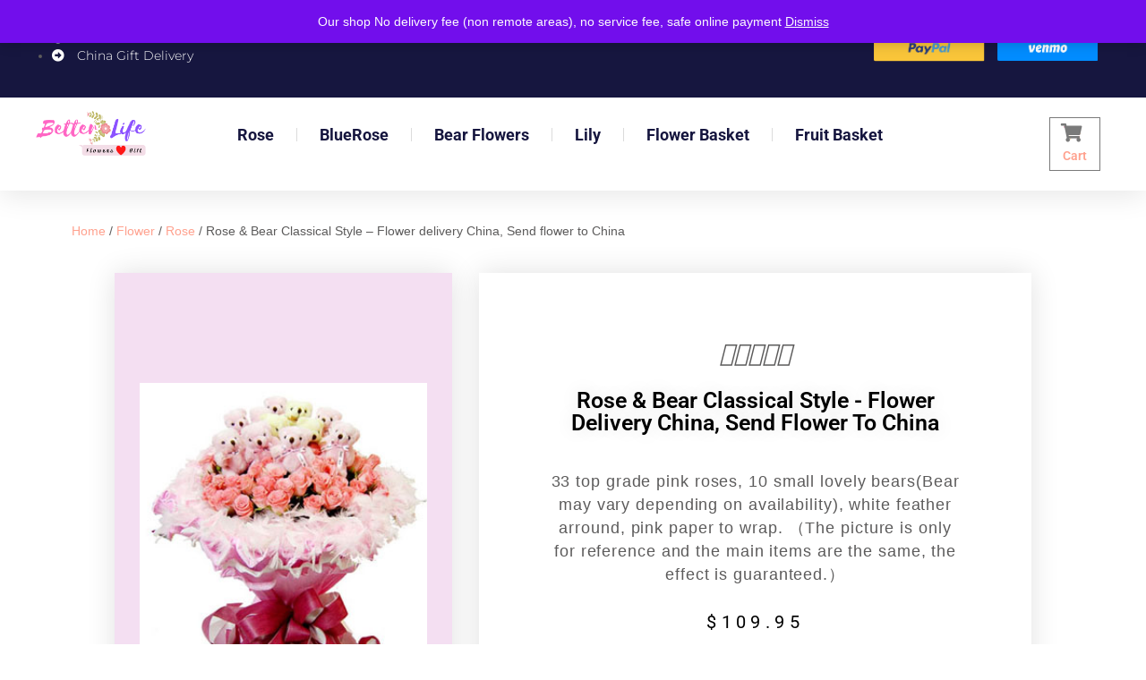

--- FILE ---
content_type: text/html; charset=UTF-8
request_url: https://www.chinaflowers2buy.com/product/rose-bear-classical-style-2/
body_size: 26415
content:
<!DOCTYPE html>
<html lang="en-US">
<head>
	<meta charset="UTF-8">
	<meta name="viewport" content="width=device-width, initial-scale=1.0, viewport-fit=cover" />		<title>Rose &amp; Bear Classical Style &#8211; Flower delivery China, Send flower to China &#8211; Flower Delivery China</title>
<meta name='robots' content='max-image-preview:large' />

<!-- Google Tag Manager for WordPress by gtm4wp.com -->
<script data-cfasync="false" data-pagespeed-no-defer>
	var gtm4wp_datalayer_name = "dataLayer";
	var dataLayer = dataLayer || [];
	const gtm4wp_use_sku_instead = false;
	const gtm4wp_currency = 'USD';
	const gtm4wp_product_per_impression = 10;
	const gtm4wp_clear_ecommerce = false;
</script>
<!-- End Google Tag Manager for WordPress by gtm4wp.com --><link rel='dns-prefetch' href='//fonts.googleapis.com' />
<link rel="alternate" type="application/rss+xml" title="Flower Delivery China &raquo; Feed" href="https://www.chinaflowers2buy.com/feed/" />
<link rel="alternate" type="application/rss+xml" title="Flower Delivery China &raquo; Comments Feed" href="https://www.chinaflowers2buy.com/comments/feed/" />
<link rel="alternate" type="application/rss+xml" title="Flower Delivery China &raquo; Rose &amp; Bear Classical Style &#8211; Flower delivery China, Send flower to China Comments Feed" href="https://www.chinaflowers2buy.com/product/rose-bear-classical-style-2/feed/" />
<link rel="alternate" title="oEmbed (JSON)" type="application/json+oembed" href="https://www.chinaflowers2buy.com/wp-json/oembed/1.0/embed?url=https%3A%2F%2Fwww.chinaflowers2buy.com%2Fproduct%2Frose-bear-classical-style-2%2F" />
<link rel="alternate" title="oEmbed (XML)" type="text/xml+oembed" href="https://www.chinaflowers2buy.com/wp-json/oembed/1.0/embed?url=https%3A%2F%2Fwww.chinaflowers2buy.com%2Fproduct%2Frose-bear-classical-style-2%2F&#038;format=xml" />
<style id='wp-img-auto-sizes-contain-inline-css' type='text/css'>
img:is([sizes=auto i],[sizes^="auto," i]){contain-intrinsic-size:3000px 1500px}
/*# sourceURL=wp-img-auto-sizes-contain-inline-css */
</style>
<link rel='stylesheet' id='delivery-date-cart-block-frontend-css' href='https://www.chinaflowers2buy.com/wp-content/plugins/order-delivery-date-for-woocommerce/build/style-index.css?ver=687a48d323b72cb494c8' type='text/css' media='all' />
<link rel='stylesheet' id='delivery-date-block-frontend-css' href='https://www.chinaflowers2buy.com/wp-content/plugins/order-delivery-date-for-woocommerce/build/style-index.css?ver=56fa5a28d65f63f5a958' type='text/css' media='all' />
<style id='wp-emoji-styles-inline-css' type='text/css'>

	img.wp-smiley, img.emoji {
		display: inline !important;
		border: none !important;
		box-shadow: none !important;
		height: 1em !important;
		width: 1em !important;
		margin: 0 0.07em !important;
		vertical-align: -0.1em !important;
		background: none !important;
		padding: 0 !important;
	}
/*# sourceURL=wp-emoji-styles-inline-css */
</style>
<link rel='stylesheet' id='wp-block-library-css' href='https://www.chinaflowers2buy.com/wp-includes/css/dist/block-library/style.min.css?ver=6.9' type='text/css' media='all' />

<style id='classic-theme-styles-inline-css' type='text/css'>
/*! This file is auto-generated */
.wp-block-button__link{color:#fff;background-color:#32373c;border-radius:9999px;box-shadow:none;text-decoration:none;padding:calc(.667em + 2px) calc(1.333em + 2px);font-size:1.125em}.wp-block-file__button{background:#32373c;color:#fff;text-decoration:none}
/*# sourceURL=/wp-includes/css/classic-themes.min.css */
</style>
<link rel='stylesheet' id='photoswipe-css' href='https://www.chinaflowers2buy.com/wp-content/plugins/woocommerce/assets/css/photoswipe/photoswipe.min.css?ver=9.7.2' type='text/css' media='all' />
<link rel='stylesheet' id='photoswipe-default-skin-css' href='https://www.chinaflowers2buy.com/wp-content/plugins/woocommerce/assets/css/photoswipe/default-skin/default-skin.min.css?ver=9.7.2' type='text/css' media='all' />
<link rel='stylesheet' id='woocommerce-layout-css' href='https://www.chinaflowers2buy.com/wp-content/plugins/woocommerce/assets/css/woocommerce-layout.css?ver=9.7.2' type='text/css' media='all' />
<link rel='stylesheet' id='woocommerce-smallscreen-css' href='https://www.chinaflowers2buy.com/wp-content/plugins/woocommerce/assets/css/woocommerce-smallscreen.css?ver=9.7.2' type='text/css' media='only screen and (max-width: 768px)' />
<link rel='stylesheet' id='woocommerce-general-css' href='https://www.chinaflowers2buy.com/wp-content/plugins/woocommerce/assets/css/woocommerce.css?ver=9.7.2' type='text/css' media='all' />
<style id='woocommerce-inline-inline-css' type='text/css'>
.woocommerce form .form-row .required { visibility: visible; }
/*# sourceURL=woocommerce-inline-inline-css */
</style>
<link rel='stylesheet' id='wpuf-layout1-css' href='https://www.chinaflowers2buy.com/wp-content/plugins/wp-user-frontend/assets/css/frontend-form/layout1.css?ver=4.1.11' type='text/css' media='all' />
<link rel='stylesheet' id='wpuf-frontend-forms-css' href='https://www.chinaflowers2buy.com/wp-content/plugins/wp-user-frontend/assets/css/frontend-forms.css?ver=4.1.11' type='text/css' media='all' />
<link rel='stylesheet' id='wpuf-sweetalert2-css' href='https://www.chinaflowers2buy.com/wp-content/plugins/wp-user-frontend/assets/vendor/sweetalert2/sweetalert2.css?ver=11.4.8' type='text/css' media='all' />
<link rel='stylesheet' id='wpuf-jquery-ui-css' href='https://www.chinaflowers2buy.com/wp-content/plugins/wp-user-frontend/assets/css/jquery-ui-1.9.1.custom.css?ver=1.9.1' type='text/css' media='all' />
<link rel='stylesheet' id='brands-styles-css' href='https://www.chinaflowers2buy.com/wp-content/plugins/woocommerce/assets/css/brands.css?ver=9.7.2' type='text/css' media='all' />
<link rel='stylesheet' id='flower-shop-lite-font-css' href='//fonts.googleapis.com/css?family=Roboto+Condensed%3A300%2C400%2C600%2C700%2C800%2C900%7CLato%3A100%2C100i%2C300%2C300i%2C400%2C400i%2C700%2C700i%2C900%2C900i%7CRoboto%3A100%2C100i%2C300%2C300i%2C400%2C400i%2C500%2C500i%2C700%2C700i%2C900%2C900i%7COleo+Script%3A400%2C700&#038;ver=6.9' type='text/css' media='all' />
<link rel='stylesheet' id='flower-shop-lite-basic-style-css' href='https://www.chinaflowers2buy.com/wp-content/themes/flower-shop-lite/style.css?ver=6.9' type='text/css' media='all' />
<link rel='stylesheet' id='flower-shop-lite-editor-style-css' href='https://www.chinaflowers2buy.com/wp-content/themes/flower-shop-lite/editor-style.css?ver=6.9' type='text/css' media='all' />
<link rel='stylesheet' id='nivo-slider-css' href='https://www.chinaflowers2buy.com/wp-content/themes/flower-shop-lite/css/nivo-slider.css?ver=6.9' type='text/css' media='all' />
<link rel='stylesheet' id='flower-shop-lite-main-style-css' href='https://www.chinaflowers2buy.com/wp-content/themes/flower-shop-lite/css/responsive.css?ver=6.9' type='text/css' media='all' />
<link rel='stylesheet' id='flower-shop-lite-base-style-css' href='https://www.chinaflowers2buy.com/wp-content/themes/flower-shop-lite/css/style_base.css?ver=6.9' type='text/css' media='all' />
<link rel='stylesheet' id='flower-shop-lite-custom-style-css' href='https://www.chinaflowers2buy.com/wp-content/themes/flower-shop-lite/css/flower-shop-lite-custom-style.css?ver=6.9' type='text/css' media='all' />
<style id='flower-shop-lite-custom-style-inline-css' type='text/css'>

					#sidebar ul li a:hover,
					.cols-3 ul li a:hover, .cols-3 ul li.current_page_item a,					
					.phone-no strong,					
					.left a:hover,
					.blog_lists h4 a:hover,
					.recent-post h6 a:hover,
					.postmeta a:hover,
					.recent-post .morebtn:hover
					{ 
						 color:  !important;
					}
					.pagination .nav-links span.current, .pagination .nav-links a:hover,
					#commentform input#submit:hover,
					.slide_info .slide_more:hover,							
					.nivo-controlNav a.active,				
					h3.widget-title,				
					.wpcf7 input[type='submit'],
					a.ReadMore,
					input.search-submit
					{ 
					   background-color:  !important;
					}
					#menubar,
					h2.section-title::after,
					h2.section-title
					{ 
					   border-color:;
					}
					
					.logo h2, .logo p, .phoneno, .emltp a{
					   color: #;
					}										
				
/*# sourceURL=flower-shop-lite-custom-style-inline-css */
</style>
<link rel='stylesheet' id='elementor-icons-css' href='https://www.chinaflowers2buy.com/wp-content/plugins/elementor/assets/lib/eicons/css/elementor-icons.min.css?ver=5.44.0' type='text/css' media='all' />
<link rel='stylesheet' id='elementor-frontend-css' href='https://www.chinaflowers2buy.com/wp-content/plugins/elementor/assets/css/frontend.min.css?ver=3.32.1' type='text/css' media='all' />
<style id='elementor-frontend-inline-css' type='text/css'>
.elementor-1092 .elementor-element.elementor-element-588bf9ef:not(.elementor-motion-effects-element-type-background) > .elementor-widget-wrap, .elementor-1092 .elementor-element.elementor-element-588bf9ef > .elementor-widget-wrap > .elementor-motion-effects-container > .elementor-motion-effects-layer{background-image:url("https://www.chinaflowers2buy.com/wp-content/uploads/2022/04/thumb_220409c8fb505e4e76393d99d95da2bf245d592151.jpeg");}.elementor-1092 .elementor-element.elementor-element-588bf9ef > .elementor-element-populated >  .elementor-background-overlay{background-image:url("https://www.chinaflowers2buy.com/wp-content/uploads/2022/04/thumb_220409c8fb505e4e76393d99d95da2bf245d592151.jpeg");}
/*# sourceURL=elementor-frontend-inline-css */
</style>
<link rel='stylesheet' id='elementor-post-207-css' href='https://www.chinaflowers2buy.com/wp-content/uploads/elementor/css/post-207.css?ver=1767760954' type='text/css' media='all' />
<link rel='stylesheet' id='elementor-pro-css' href='https://www.chinaflowers2buy.com/wp-content/plugins/elementor-1/assets/css/frontend.min.css?ver=3.6.4' type='text/css' media='all' />
<link rel='stylesheet' id='elementor-post-1118-css' href='https://www.chinaflowers2buy.com/wp-content/uploads/elementor/css/post-1118.css?ver=1767760954' type='text/css' media='all' />
<link rel='stylesheet' id='elementor-post-1210-css' href='https://www.chinaflowers2buy.com/wp-content/uploads/elementor/css/post-1210.css?ver=1767760954' type='text/css' media='all' />
<link rel='stylesheet' id='elementor-post-1092-css' href='https://www.chinaflowers2buy.com/wp-content/uploads/elementor/css/post-1092.css?ver=1767761074' type='text/css' media='all' />
<link rel='stylesheet' id='search-filter-flatpickr-css' href='https://www.chinaflowers2buy.com/wp-content/plugins/search-filter/assets/css/vendor/flatpickr.min.css?ver=3.1.6' type='text/css' media='all' />
<link rel='stylesheet' id='search-filter-css' href='https://www.chinaflowers2buy.com/wp-content/plugins/search-filter-pro/assets/css/frontend/frontend.css?ver=3.1.6' type='text/css' media='all' />
<link rel='stylesheet' id='search-filter-ugc-styles-css' href='https://www.chinaflowers2buy.com/wp-content/uploads/search-filter/style.css?ver=4' type='text/css' media='all' />
<link rel='stylesheet' id='jquery-ui-style-orddd-lite-css' href='https://www.chinaflowers2buy.com/wp-content/plugins/order-delivery-date-for-woocommerce/css/themes/south-street/jquery-ui.css?ver=3.26.1' type='text/css' media='' />
<link rel='stylesheet' id='datepicker-css' href='https://www.chinaflowers2buy.com/wp-content/plugins/order-delivery-date-for-woocommerce/css/datepicker.css?ver=3.26.1' type='text/css' media='' />
<link rel='stylesheet' id='sib-front-css-css' href='https://www.chinaflowers2buy.com/wp-content/plugins/mailin/css/mailin-front.css?ver=6.9' type='text/css' media='all' />
<link rel='stylesheet' id='elementor-gf-local-roboto-css' href='https://www.chinaflowers2buy.com/wp-content/uploads/elementor/google-fonts/css/roboto.css?ver=1742822533' type='text/css' media='all' />
<link rel='stylesheet' id='elementor-gf-local-robotoslab-css' href='https://www.chinaflowers2buy.com/wp-content/uploads/elementor/google-fonts/css/robotoslab.css?ver=1742822555' type='text/css' media='all' />
<link rel='stylesheet' id='elementor-gf-local-montserrat-css' href='https://www.chinaflowers2buy.com/wp-content/uploads/elementor/google-fonts/css/montserrat.css?ver=1742822618' type='text/css' media='all' />
<link rel='stylesheet' id='elementor-gf-local-meriendaone-css' href='https://www.chinaflowers2buy.com/wp-content/uploads/elementor/google-fonts/css/meriendaone.css?ver=1742822619' type='text/css' media='all' />
<link rel='stylesheet' id='elementor-gf-local-playfairdisplay-css' href='https://www.chinaflowers2buy.com/wp-content/uploads/elementor/google-fonts/css/playfairdisplay.css?ver=1742822647' type='text/css' media='all' />
<link rel='stylesheet' id='elementor-gf-local-rocknrollone-css' href='https://www.chinaflowers2buy.com/wp-content/uploads/elementor/google-fonts/css/rocknrollone.css?ver=1742822690' type='text/css' media='all' />
<link rel='stylesheet' id='elementor-icons-shared-0-css' href='https://www.chinaflowers2buy.com/wp-content/plugins/elementor/assets/lib/font-awesome/css/fontawesome.min.css?ver=5.15.3' type='text/css' media='all' />
<link rel='stylesheet' id='elementor-icons-fa-solid-css' href='https://www.chinaflowers2buy.com/wp-content/plugins/elementor/assets/lib/font-awesome/css/solid.min.css?ver=5.15.3' type='text/css' media='all' />
<script type="text/javascript">
		if ( ! Object.hasOwn( window, 'searchAndFilter' ) ) {
			window.searchAndFilter = {};
		}
		</script><script type="text/javascript" src="https://www.chinaflowers2buy.com/wp-includes/js/jquery/jquery.min.js?ver=3.7.1" id="jquery-core-js"></script>
<script type="text/javascript" src="https://www.chinaflowers2buy.com/wp-includes/js/jquery/jquery-migrate.min.js?ver=3.4.1" id="jquery-migrate-js"></script>
<script type="text/javascript" id="jquery-js-after">
/* <![CDATA[ */
if (typeof (window.wpfReadyList) == "undefined") {
			var v = jQuery.fn.jquery;
			if (v && parseInt(v) >= 3 && window.self === window.top) {
				var readyList=[];
				window.originalReadyMethod = jQuery.fn.ready;
				jQuery.fn.ready = function(){
					if(arguments.length && arguments.length > 0 && typeof arguments[0] === "function") {
						readyList.push({"c": this, "a": arguments});
					}
					return window.originalReadyMethod.apply( this, arguments );
				};
				window.wpfReadyList = readyList;
			}}
//# sourceURL=jquery-js-after
/* ]]> */
</script>
<script type="text/javascript" src="https://www.chinaflowers2buy.com/wp-includes/js/jquery/ui/core.min.js?ver=1.13.3" id="jquery-ui-core-js"></script>
<script type="text/javascript" src="https://www.chinaflowers2buy.com/wp-includes/js/dist/dom-ready.min.js?ver=f77871ff7694fffea381" id="wp-dom-ready-js"></script>
<script type="text/javascript" src="https://www.chinaflowers2buy.com/wp-includes/js/dist/hooks.min.js?ver=dd5603f07f9220ed27f1" id="wp-hooks-js"></script>
<script type="text/javascript" src="https://www.chinaflowers2buy.com/wp-includes/js/dist/i18n.min.js?ver=c26c3dc7bed366793375" id="wp-i18n-js"></script>
<script type="text/javascript" id="wp-i18n-js-after">
/* <![CDATA[ */
wp.i18n.setLocaleData( { 'text direction\u0004ltr': [ 'ltr' ] } );
//# sourceURL=wp-i18n-js-after
/* ]]> */
</script>
<script type="text/javascript" src="https://www.chinaflowers2buy.com/wp-includes/js/dist/a11y.min.js?ver=cb460b4676c94bd228ed" id="wp-a11y-js"></script>
<script type="text/javascript" src="https://www.chinaflowers2buy.com/wp-content/plugins/woocommerce/assets/js/jquery-blockui/jquery.blockUI.min.js?ver=2.7.0-wc.9.7.2" id="jquery-blockui-js" defer="defer" data-wp-strategy="defer"></script>
<script type="text/javascript" id="wc-add-to-cart-js-extra">
/* <![CDATA[ */
var wc_add_to_cart_params = {"ajax_url":"/wp-admin/admin-ajax.php","wc_ajax_url":"/?wc-ajax=%%endpoint%%","i18n_view_cart":"View cart","cart_url":"https://www.chinaflowers2buy.com/cart/","is_cart":"","cart_redirect_after_add":"yes"};
//# sourceURL=wc-add-to-cart-js-extra
/* ]]> */
</script>
<script type="text/javascript" src="https://www.chinaflowers2buy.com/wp-content/plugins/woocommerce/assets/js/frontend/add-to-cart.min.js?ver=9.7.2" id="wc-add-to-cart-js" defer="defer" data-wp-strategy="defer"></script>
<script type="text/javascript" src="https://www.chinaflowers2buy.com/wp-content/plugins/woocommerce/assets/js/zoom/jquery.zoom.min.js?ver=1.7.21-wc.9.7.2" id="zoom-js" defer="defer" data-wp-strategy="defer"></script>
<script type="text/javascript" src="https://www.chinaflowers2buy.com/wp-content/plugins/woocommerce/assets/js/flexslider/jquery.flexslider.min.js?ver=2.7.2-wc.9.7.2" id="flexslider-js" defer="defer" data-wp-strategy="defer"></script>
<script type="text/javascript" src="https://www.chinaflowers2buy.com/wp-content/plugins/woocommerce/assets/js/photoswipe/photoswipe.min.js?ver=4.1.1-wc.9.7.2" id="photoswipe-js" defer="defer" data-wp-strategy="defer"></script>
<script type="text/javascript" src="https://www.chinaflowers2buy.com/wp-content/plugins/woocommerce/assets/js/photoswipe/photoswipe-ui-default.min.js?ver=4.1.1-wc.9.7.2" id="photoswipe-ui-default-js" defer="defer" data-wp-strategy="defer"></script>
<script type="text/javascript" id="wc-single-product-js-extra">
/* <![CDATA[ */
var wc_single_product_params = {"i18n_required_rating_text":"Please select a rating","i18n_rating_options":["1 of 5 stars","2 of 5 stars","3 of 5 stars","4 of 5 stars","5 of 5 stars"],"i18n_product_gallery_trigger_text":"View full-screen image gallery","review_rating_required":"yes","flexslider":{"rtl":false,"animation":"slide","smoothHeight":true,"directionNav":false,"controlNav":"thumbnails","slideshow":false,"animationSpeed":500,"animationLoop":false,"allowOneSlide":false},"zoom_enabled":"1","zoom_options":[],"photoswipe_enabled":"1","photoswipe_options":{"shareEl":false,"closeOnScroll":false,"history":false,"hideAnimationDuration":0,"showAnimationDuration":0},"flexslider_enabled":"1"};
//# sourceURL=wc-single-product-js-extra
/* ]]> */
</script>
<script type="text/javascript" src="https://www.chinaflowers2buy.com/wp-content/plugins/woocommerce/assets/js/frontend/single-product.min.js?ver=9.7.2" id="wc-single-product-js" defer="defer" data-wp-strategy="defer"></script>
<script type="text/javascript" src="https://www.chinaflowers2buy.com/wp-content/plugins/woocommerce/assets/js/js-cookie/js.cookie.min.js?ver=2.1.4-wc.9.7.2" id="js-cookie-js" defer="defer" data-wp-strategy="defer"></script>
<script type="text/javascript" id="woocommerce-js-extra">
/* <![CDATA[ */
var woocommerce_params = {"ajax_url":"/wp-admin/admin-ajax.php","wc_ajax_url":"/?wc-ajax=%%endpoint%%","i18n_password_show":"Show password","i18n_password_hide":"Hide password"};
//# sourceURL=woocommerce-js-extra
/* ]]> */
</script>
<script type="text/javascript" src="https://www.chinaflowers2buy.com/wp-content/plugins/woocommerce/assets/js/frontend/woocommerce.min.js?ver=9.7.2" id="woocommerce-js" defer="defer" data-wp-strategy="defer"></script>
<script type="text/javascript" src="https://www.chinaflowers2buy.com/wp-includes/js/clipboard.min.js?ver=2.0.11" id="clipboard-js"></script>
<script type="text/javascript" src="https://www.chinaflowers2buy.com/wp-includes/js/plupload/moxie.min.js?ver=1.3.5.1" id="moxiejs-js"></script>
<script type="text/javascript" src="https://www.chinaflowers2buy.com/wp-includes/js/plupload/plupload.min.js?ver=2.1.9" id="plupload-js"></script>
<script type="text/javascript" src="https://www.chinaflowers2buy.com/wp-includes/js/underscore.min.js?ver=1.13.7" id="underscore-js"></script>
<script type="text/javascript" id="plupload-handlers-js-extra">
/* <![CDATA[ */
var pluploadL10n = {"queue_limit_exceeded":"You have attempted to queue too many files.","file_exceeds_size_limit":"%s exceeds the maximum upload size for this site.","zero_byte_file":"This file is empty. Please try another.","invalid_filetype":"This file cannot be processed by the web server.","not_an_image":"This file is not an image. Please try another.","image_memory_exceeded":"Memory exceeded. Please try another smaller file.","image_dimensions_exceeded":"This is larger than the maximum size. Please try another.","default_error":"An error occurred in the upload. Please try again later.","missing_upload_url":"There was a configuration error. Please contact the server administrator.","upload_limit_exceeded":"You may only upload 1 file.","http_error":"Unexpected response from the server. The file may have been uploaded successfully. Check in the Media Library or reload the page.","http_error_image":"The server cannot process the image. This can happen if the server is busy or does not have enough resources to complete the task. Uploading a smaller image may help. Suggested maximum size is 2560 pixels.","upload_failed":"Upload failed.","big_upload_failed":"Please try uploading this file with the %1$sbrowser uploader%2$s.","big_upload_queued":"%s exceeds the maximum upload size for the multi-file uploader when used in your browser.","io_error":"IO error.","security_error":"Security error.","file_cancelled":"File canceled.","upload_stopped":"Upload stopped.","dismiss":"Dismiss","crunching":"Crunching\u2026","deleted":"moved to the Trash.","error_uploading":"\u201c%s\u201d has failed to upload.","unsupported_image":"This image cannot be displayed in a web browser. For best results convert it to JPEG before uploading.","noneditable_image":"The web server cannot generate responsive image sizes for this image. Convert it to JPEG or PNG before uploading.","file_url_copied":"The file URL has been copied to your clipboard"};
//# sourceURL=plupload-handlers-js-extra
/* ]]> */
</script>
<script type="text/javascript" src="https://www.chinaflowers2buy.com/wp-includes/js/plupload/handlers.min.js?ver=6.9" id="plupload-handlers-js"></script>
<script type="text/javascript" src="https://www.chinaflowers2buy.com/wp-content/plugins/search-filter/assets/js/vendor/flatpickr.min.js?ver=3.1.6" id="search-filter-flatpickr-js"></script>
<script type="text/javascript" id="search-filter-js-before">
/* <![CDATA[ */
window.searchAndFilter.frontend = {"fields":{},"queries":{},"library":{"fields":{},"components":{}},"restNonce":"0f3dfea314","homeUrl":"https:\/\/www.chinaflowers2buy.com","isPro":false,"suggestionsNonce":"a3de393adf"};
//# sourceURL=search-filter-js-before
/* ]]> */
</script>
<script type="text/javascript" src="https://www.chinaflowers2buy.com/wp-content/plugins/search-filter-pro/assets/js/frontend/frontend.js?ver=3.1.6" id="search-filter-js"></script>
<script type="text/javascript" id="search-filter-elementor-js-extra">
/* <![CDATA[ */
var SFE_DATA = {"ajax_url":"https://www.chinaflowers2buy.com/wp-admin/admin-ajax.php","home_url":"https://www.chinaflowers2buy.com/"};
//# sourceURL=search-filter-elementor-js-extra
/* ]]> */
</script>
<script type="text/javascript" src="https://www.chinaflowers2buy.com/wp-content/plugins/search-filter-elementor/assets/v3/js/search-filter-elementor.js?ver=1.3.1" id="search-filter-elementor-js"></script>
<script type="text/javascript" src="https://www.chinaflowers2buy.com/wp-content/themes/flower-shop-lite/js/jquery.nivo.slider.js?ver=6.9" id="jquery-nivo-js"></script>
<script type="text/javascript" src="https://www.chinaflowers2buy.com/wp-content/themes/flower-shop-lite/js/custom.js?ver=6.9" id="flower-shop-lite-custom-js-js"></script>
<script type="text/javascript" id="wc-cart-fragments-js-extra">
/* <![CDATA[ */
var wc_cart_fragments_params = {"ajax_url":"/wp-admin/admin-ajax.php","wc_ajax_url":"/?wc-ajax=%%endpoint%%","cart_hash_key":"wc_cart_hash_f18d5b7ad8ace29202ca0e078c1f53f0","fragment_name":"wc_fragments_f18d5b7ad8ace29202ca0e078c1f53f0","request_timeout":"5000"};
//# sourceURL=wc-cart-fragments-js-extra
/* ]]> */
</script>
<script type="text/javascript" src="https://www.chinaflowers2buy.com/wp-content/plugins/woocommerce/assets/js/frontend/cart-fragments.min.js?ver=9.7.2" id="wc-cart-fragments-js" defer="defer" data-wp-strategy="defer"></script>
<script type="text/javascript" src="https://www.chinaflowers2buy.com/wp-content/plugins/woocommerce/assets/js/select2/select2.full.min.js?ver=4.0.3-wc.9.7.2" id="select2-js" defer="defer" data-wp-strategy="defer"></script>
<script type="text/javascript" src="https://www.chinaflowers2buy.com/wp-includes/js/jquery/ui/datepicker.min.js?ver=1.13.3" id="jquery-ui-datepicker-js"></script>
<script type="text/javascript" id="jquery-ui-datepicker-js-after">
/* <![CDATA[ */
jQuery(function(jQuery){jQuery.datepicker.setDefaults({"closeText":"Close","currentText":"Today","monthNames":["January","February","March","April","May","June","July","August","September","October","November","December"],"monthNamesShort":["Jan","Feb","Mar","Apr","May","Jun","Jul","Aug","Sep","Oct","Nov","Dec"],"nextText":"Next","prevText":"Previous","dayNames":["Sunday","Monday","Tuesday","Wednesday","Thursday","Friday","Saturday"],"dayNamesShort":["Sun","Mon","Tue","Wed","Thu","Fri","Sat"],"dayNamesMin":["S","M","T","W","T","F","S"],"dateFormat":"mm/dd/yy","firstDay":1,"isRTL":false});});
//# sourceURL=jquery-ui-datepicker-js-after
/* ]]> */
</script>
<script type="text/javascript" src="https://www.chinaflowers2buy.com/wp-content/plugins/order-delivery-date-for-woocommerce/js/i18n/jquery.ui.datepicker-en-GB.js?ver=3.26.1" id="en-GB-js"></script>
<script type="text/javascript" id="sib-front-js-js-extra">
/* <![CDATA[ */
var sibErrMsg = {"invalidMail":"Please fill out valid email address","requiredField":"Please fill out required fields","invalidDateFormat":"Please fill out valid date format","invalidSMSFormat":"Please fill out valid phone number"};
var ajax_sib_front_object = {"ajax_url":"https://www.chinaflowers2buy.com/wp-admin/admin-ajax.php","ajax_nonce":"295d5ba6f1","flag_url":"https://www.chinaflowers2buy.com/wp-content/plugins/mailin/img/flags/"};
//# sourceURL=sib-front-js-js-extra
/* ]]> */
</script>
<script type="text/javascript" src="https://www.chinaflowers2buy.com/wp-content/plugins/mailin/js/mailin-front.js?ver=1751424705" id="sib-front-js-js"></script>
<link rel="https://api.w.org/" href="https://www.chinaflowers2buy.com/wp-json/" /><link rel="alternate" title="JSON" type="application/json" href="https://www.chinaflowers2buy.com/wp-json/wp/v2/product/130" /><link rel="EditURI" type="application/rsd+xml" title="RSD" href="https://www.chinaflowers2buy.com/xmlrpc.php?rsd" />
<meta name="generator" content="WordPress 6.9" />
<meta name="generator" content="WooCommerce 9.7.2" />
<link rel="canonical" href="https://www.chinaflowers2buy.com/product/rose-bear-classical-style-2/" />
<link rel='shortlink' href='https://www.chinaflowers2buy.com/?p=130' />
<link rel='preconnect' href='https://i0.wp.com/' crossorigin><link rel='dns-prefetch' href='https://i0.wp.com/'><link rel='preconnect' href='https://i1.wp.com/' crossorigin><link rel='dns-prefetch' href='https://i1.wp.com/'><link rel='preconnect' href='https://i2.wp.com/' crossorigin><link rel='dns-prefetch' href='https://i2.wp.com/'><link rel='preconnect' href='https://i3.wp.com/' crossorigin><link rel='dns-prefetch' href='https://i3.wp.com/'><!-- FIFU: meta tags for featured image (begin) -->
<meta property="og:image" content="https://i0.wp.com/www.chinaflowers2buy.com/wp-content/uploads/2022/04/thumb_220409c8fb505e4e76393d99d95da2bf245d592151.jpeg" />
<!-- FIFU: meta tags for featured image (end) --><meta property="og:title" content='Rose &amp; Bear Classical Style &#8211; Flower delivery China, Send flower to China' />
<meta property="og:description" content='33 top grade pink roses, 10 small lovely bears(Bear may vary depending on availability), white feather arround, pink paper to wrap.   （The picture is only for reference and the main items are the same, the effect is guaranteed.）' />

<meta name="twitter:card" content='summary_large_image' />
<meta name="twitter:title" content='Rose &amp; Bear Classical Style &#8211; Flower delivery China, Send flower to China' />
<meta name="twitter:description" content='33 top grade pink roses, 10 small lovely bears(Bear may vary depending on availability), white feather arround, pink paper to wrap.   （The picture is only for reference and the main items are the same, the effect is guaranteed.）' /><meta name="twitter:image" content="https://i0.wp.com/www.chinaflowers2buy.com/wp-content/uploads/2022/04/thumb_220409c8fb505e4e76393d99d95da2bf245d592151.jpeg" /><!-- Google tag (gtag.js) -->
<script async src="https://www.googletagmanager.com/gtag/js?id=AW-16971317121">
</script>
<script>
  window.dataLayer = window.dataLayer || [];
  function gtag(){dataLayer.push(arguments);}
  gtag('js', new Date());

  gtag('config', 'AW-16971317121');
</script>		<script type="text/javascript">
				(function(c,l,a,r,i,t,y){
					c[a]=c[a]||function(){(c[a].q=c[a].q||[]).push(arguments)};t=l.createElement(r);t.async=1;
					t.src="https://www.clarity.ms/tag/"+i+"?ref=wordpress";y=l.getElementsByTagName(r)[0];y.parentNode.insertBefore(t,y);
				})(window, document, "clarity", "script", "ld9upv6bfx");
		</script>
		
<!-- Google Tag Manager for WordPress by gtm4wp.com -->
<!-- GTM Container placement set to automatic -->
<script data-cfasync="false" data-pagespeed-no-defer>
	var dataLayer_content = {"pagePostType":"product","pagePostType2":"single-product","pagePostAuthor":"Flower delivery China Send flower to China","productRatingCounts":[],"productAverageRating":0,"productReviewCount":0,"productType":"simple","productIsVariable":0};
	dataLayer.push( dataLayer_content );
</script>
<script data-cfasync="false">
(function(w,d,s,l,i){w[l]=w[l]||[];w[l].push({'gtm.start':
new Date().getTime(),event:'gtm.js'});var f=d.getElementsByTagName(s)[0],
j=d.createElement(s),dl=l!='dataLayer'?'&l='+l:'';j.async=true;j.src=
'//www.googletagmanager.com/gtm.js?id='+i+dl;f.parentNode.insertBefore(j,f);
})(window,document,'script','dataLayer','GTM-K9L833L2');
</script>
<!-- End Google Tag Manager for WordPress by gtm4wp.com -->        <style>

        </style>
        <meta name="description" content="Rose &amp; Bear Classical Style &#8211; Flower delivery China, Send flower to China We provide flower delivery to china, send flower to china services. " />	<noscript><style>.woocommerce-product-gallery{ opacity: 1 !important; }</style></noscript>
	<meta name="generator" content="Elementor 3.32.1; features: additional_custom_breakpoints; settings: css_print_method-external, google_font-enabled, font_display-auto">
<script type="text/javascript" src="https://cdn.brevo.com/js/sdk-loader.js" async></script>
<script type="text/javascript">
  window.Brevo = window.Brevo || [];
  window.Brevo.push(['init', {"client_key":"0yo4hv0hkvfnf0ow3wxm7c4i","email_id":null,"push":{"customDomain":"https:\/\/www.chinaflowers2buy.com\/wp-content\/plugins\/mailin\/"},"service_worker_url":"wonderpush-worker-loader.min.js?webKey=091aa1464c972d0848bbbd5561d859b14682fd5c43014fd20b9c6d041e8e6f7f","frame_url":"brevo-frame.html"}]);
</script><script type="text/javascript" src="https://cdn.by.wonderpush.com/sdk/1.1/wonderpush-loader.min.js" async></script>
<script type="text/javascript">
  window.WonderPush = window.WonderPush || [];
  window.WonderPush.push(['init', {"customDomain":"https:\/\/www.chinaflowers2buy.com\/wp-content\/plugins\/mailin\/","serviceWorkerUrl":"wonderpush-worker-loader.min.js?webKey=091aa1464c972d0848bbbd5561d859b14682fd5c43014fd20b9c6d041e8e6f7f","frameUrl":"wonderpush.min.html","webKey":"091aa1464c972d0848bbbd5561d859b14682fd5c43014fd20b9c6d041e8e6f7f"}]);
</script><script src="https://cdn.brevo.com/js/sdk-loader.js" async></script><script>window.Brevo = window.Brevo || [];
                        Brevo.push([
                            "init",
                        {
                            client_key:"0yo4hv0hkvfnf0ow3wxm7c4i",email_id : "",},]);</script>			<style>
				.e-con.e-parent:nth-of-type(n+4):not(.e-lazyloaded):not(.e-no-lazyload),
				.e-con.e-parent:nth-of-type(n+4):not(.e-lazyloaded):not(.e-no-lazyload) * {
					background-image: none !important;
				}
				@media screen and (max-height: 1024px) {
					.e-con.e-parent:nth-of-type(n+3):not(.e-lazyloaded):not(.e-no-lazyload),
					.e-con.e-parent:nth-of-type(n+3):not(.e-lazyloaded):not(.e-no-lazyload) * {
						background-image: none !important;
					}
				}
				@media screen and (max-height: 640px) {
					.e-con.e-parent:nth-of-type(n+2):not(.e-lazyloaded):not(.e-no-lazyload),
					.e-con.e-parent:nth-of-type(n+2):not(.e-lazyloaded):not(.e-no-lazyload) * {
						background-image: none !important;
					}
				}
			</style>
				<style type="text/css">
		
	</style>
	<style class='wp-fonts-local' type='text/css'>
@font-face{font-family:Inter;font-style:normal;font-weight:300 900;font-display:fallback;src:url('https://www.chinaflowers2buy.com/wp-content/plugins/woocommerce/assets/fonts/Inter-VariableFont_slnt,wght.woff2') format('woff2');font-stretch:normal;}
@font-face{font-family:Cardo;font-style:normal;font-weight:400;font-display:fallback;src:url('https://www.chinaflowers2buy.com/wp-content/plugins/woocommerce/assets/fonts/cardo_normal_400.woff2') format('woff2');}
</style>
<link rel="icon" href="https://www.chinaflowers2buy.com/wp-content/uploads/2022/04/ico48-48.png" sizes="32x32" />
<link rel="icon" href="https://www.chinaflowers2buy.com/wp-content/uploads/2022/04/ico48-48.png" sizes="192x192" />
<link rel="apple-touch-icon" href="https://www.chinaflowers2buy.com/wp-content/uploads/2022/04/ico48-48.png" />
<meta name="msapplication-TileImage" content="https://www.chinaflowers2buy.com/wp-content/uploads/2022/04/ico48-48.png" />
<link rel="alternate" type="application/rss+xml" title="RSS" href="https://www.chinaflowers2buy.com/rsslatest.xml" />		<style type="text/css" id="wp-custom-css">
			.orddd_lite_field_note { font-size:14px}		</style>
		<style id="wpforms-css-vars-root">
				:root {
					--wpforms-field-border-radius: 3px;
--wpforms-field-background-color: #ffffff;
--wpforms-field-border-color: rgba( 0, 0, 0, 0.25 );
--wpforms-field-text-color: rgba( 0, 0, 0, 0.7 );
--wpforms-label-color: rgba( 0, 0, 0, 0.85 );
--wpforms-label-sublabel-color: rgba( 0, 0, 0, 0.55 );
--wpforms-label-error-color: #d63637;
--wpforms-button-border-radius: 3px;
--wpforms-button-background-color: #066aab;
--wpforms-button-text-color: #ffffff;
--wpforms-page-break-color: #066aab;
--wpforms-field-size-input-height: 43px;
--wpforms-field-size-input-spacing: 15px;
--wpforms-field-size-font-size: 16px;
--wpforms-field-size-line-height: 19px;
--wpforms-field-size-padding-h: 14px;
--wpforms-field-size-checkbox-size: 16px;
--wpforms-field-size-sublabel-spacing: 5px;
--wpforms-field-size-icon-size: 1;
--wpforms-label-size-font-size: 16px;
--wpforms-label-size-line-height: 19px;
--wpforms-label-size-sublabel-font-size: 14px;
--wpforms-label-size-sublabel-line-height: 17px;
--wpforms-button-size-font-size: 17px;
--wpforms-button-size-height: 41px;
--wpforms-button-size-padding-h: 15px;
--wpforms-button-size-margin-top: 10px;

				}
			</style></head>
<body class="wp-singular product-template-default single single-product postid-130 wp-theme-flower-shop-lite theme-flower-shop-lite woocommerce woocommerce-page woocommerce-demo-store woocommerce-no-js elementor-default elementor-template-full-width elementor-kit-207 elementor-page-1092">

		<div data-elementor-type="header" data-elementor-id="1118" class="elementor elementor-1118 elementor-location-header">
					<div class="elementor-section-wrap">
								<section class="elementor-section elementor-top-section elementor-element elementor-element-3bb0a9eb elementor-section-full_width elementor-section-height-default elementor-section-height-default" data-id="3bb0a9eb" data-element_type="section" id="header_pop" data-settings="{&quot;sticky&quot;:&quot;top&quot;,&quot;motion_fx_motion_fx_scrolling&quot;:&quot;yes&quot;,&quot;animation_mobile&quot;:&quot;none&quot;,&quot;motion_fx_devices&quot;:[&quot;desktop&quot;,&quot;tablet&quot;,&quot;mobile&quot;],&quot;sticky_on&quot;:[&quot;desktop&quot;,&quot;tablet&quot;,&quot;mobile&quot;],&quot;sticky_offset&quot;:0,&quot;sticky_effects_offset&quot;:0}">
						<div class="elementor-container elementor-column-gap-default">
					<div class="elementor-column elementor-col-100 elementor-top-column elementor-element elementor-element-7015dd97" data-id="7015dd97" data-element_type="column">
			<div class="elementor-widget-wrap elementor-element-populated">
						<section class="elementor-section elementor-inner-section elementor-element elementor-element-453657be elementor-reverse-mobile elementor-hidden-mobile elementor-section-boxed elementor-section-height-default elementor-section-height-default" data-id="453657be" data-element_type="section" data-settings="{&quot;background_background&quot;:&quot;classic&quot;,&quot;motion_fx_motion_fx_scrolling&quot;:&quot;yes&quot;,&quot;motion_fx_devices&quot;:[&quot;desktop&quot;,&quot;tablet&quot;,&quot;mobile&quot;]}">
						<div class="elementor-container elementor-column-gap-default">
					<div class="elementor-column elementor-col-33 elementor-inner-column elementor-element elementor-element-67e96257 elementor-hidden-phone" data-id="67e96257" data-element_type="column">
			<div class="elementor-widget-wrap elementor-element-populated">
						<div class="elementor-element elementor-element-395e8f13 elementor-icon-list--layout-inline elementor-align-left elementor-mobile-align-center elementor-list-item-link-full_width elementor-widget elementor-widget-icon-list" data-id="395e8f13" data-element_type="widget" data-widget_type="icon-list.default">
				<div class="elementor-widget-container">
							<ul class="elementor-icon-list-items elementor-inline-items">
							<li class="elementor-icon-list-item elementor-inline-item">
											<a href="https://www.chinaflowers2buy.com/">

												<span class="elementor-icon-list-icon">
							<i aria-hidden="true" class="fas fa-bookmark"></i>						</span>
										<span class="elementor-icon-list-text">China Flowers Delivery</span>
											</a>
									</li>
								<li class="elementor-icon-list-item elementor-inline-item">
											<a href="https://www.chinaflowers2buy.com/">

												<span class="elementor-icon-list-icon">
							<i aria-hidden="true" class="fas fa-arrow-circle-right"></i>						</span>
										<span class="elementor-icon-list-text">Send flowers to China</span>
											</a>
									</li>
								<li class="elementor-icon-list-item elementor-inline-item">
											<a href="https://www.chinaflowers2buy.com/">

												<span class="elementor-icon-list-icon">
							<i aria-hidden="true" class="fas fa-arrow-alt-circle-right"></i>						</span>
										<span class="elementor-icon-list-text">China Gift Delivery</span>
											</a>
									</li>
						</ul>
						</div>
				</div>
					</div>
		</div>
				<div class="elementor-column elementor-col-33 elementor-inner-column elementor-element elementor-element-722c28e8" data-id="722c28e8" data-element_type="column">
			<div class="elementor-widget-wrap elementor-element-populated">
						<div class="elementor-element elementor-element-6276ce6 elementor-widget elementor-widget-html" data-id="6276ce6" data-element_type="widget" data-widget_type="html.default">
				<div class="elementor-widget-container">
					<img alt="PayPal" src="https://www.chinaflowers2buy.com/wp-content/plugins/woocommerce-paypal-payments/modules/ppcp-wc-gateway/assets/images/paypal-button.svg" />				</div>
				</div>
					</div>
		</div>
				<div class="elementor-column elementor-col-33 elementor-inner-column elementor-element elementor-element-17d297bc" data-id="17d297bc" data-element_type="column">
			<div class="elementor-widget-wrap elementor-element-populated">
						<div class="elementor-element elementor-element-58ff95f elementor-widget elementor-widget-html" data-id="58ff95f" data-element_type="widget" data-widget_type="html.default">
				<div class="elementor-widget-container">
					
<img alt="Venmo" src="https://www.chinaflowers2buy.com/wp-content/plugins/woocommerce-paypal-payments/modules/ppcp-wc-gateway/assets/images/venmo.svg">				</div>
				</div>
					</div>
		</div>
					</div>
		</section>
				<section class="elementor-section elementor-inner-section elementor-element elementor-element-62adf78c elementor-section-boxed elementor-section-height-default elementor-section-height-default" data-id="62adf78c" data-element_type="section" data-settings="{&quot;background_background&quot;:&quot;classic&quot;}">
						<div class="elementor-container elementor-column-gap-default">
					<div class="elementor-column elementor-col-33 elementor-inner-column elementor-element elementor-element-928d256" data-id="928d256" data-element_type="column">
			<div class="elementor-widget-wrap elementor-element-populated">
						<div class="elementor-element elementor-element-27be3286 elementor-widget-mobile__width-initial elementor-widget elementor-widget-image" data-id="27be3286" data-element_type="widget" data-settings="{&quot;motion_fx_motion_fx_scrolling&quot;:&quot;yes&quot;,&quot;motion_fx_devices&quot;:[&quot;desktop&quot;,&quot;tablet&quot;,&quot;mobile&quot;]}" data-widget_type="image.default">
				<div class="elementor-widget-container">
																<a href="https://www.chinaflowers2buy.com">
							<img width="234" height="97" src="https://www.chinaflowers2buy.com/wp-content/uploads/2022/04/logo.png" class="attachment-full size-full wp-image-985" alt="" />								</a>
															</div>
				</div>
					</div>
		</div>
				<div class="elementor-column elementor-col-33 elementor-inner-column elementor-element elementor-element-4b580097" data-id="4b580097" data-element_type="column">
			<div class="elementor-widget-wrap elementor-element-populated">
						<div class="elementor-element elementor-element-1302a6a7 elementor-nav-menu__align-center elementor-nav-menu--stretch elementor-nav-menu__text-align-center elementor-widget-mobile__width-auto elementor-nav-menu--dropdown-tablet elementor-nav-menu--toggle elementor-nav-menu--burger elementor-widget elementor-widget-nav-menu" data-id="1302a6a7" data-element_type="widget" data-settings="{&quot;full_width&quot;:&quot;stretch&quot;,&quot;layout&quot;:&quot;horizontal&quot;,&quot;submenu_icon&quot;:{&quot;value&quot;:&quot;&lt;i class=\&quot;fas fa-caret-down\&quot;&gt;&lt;\/i&gt;&quot;,&quot;library&quot;:&quot;fa-solid&quot;},&quot;toggle&quot;:&quot;burger&quot;}" data-widget_type="nav-menu.default">
				<div class="elementor-widget-container">
								<nav migration_allowed="1" migrated="0" role="navigation" class="elementor-nav-menu--main elementor-nav-menu__container elementor-nav-menu--layout-horizontal e--pointer-underline e--animation-fade">
				<ul id="menu-1-1302a6a7" class="elementor-nav-menu"><li class="menu-item menu-item-type-custom menu-item-object-custom menu-item-1132"><a href="/product-category/flower/rose/" class="elementor-item">Rose</a></li>
<li class="menu-item menu-item-type-custom menu-item-object-custom menu-item-1134"><a href="/product-category/flower/bluerose/" class="elementor-item">BlueRose</a></li>
<li class="menu-item menu-item-type-custom menu-item-object-custom menu-item-1131"><a href="/product-category/flower/bear-flowers/" class="elementor-item">Bear flowers</a></li>
<li class="menu-item menu-item-type-custom menu-item-object-custom menu-item-1133"><a href="/product-category/flower/lily/" class="elementor-item">Lily</a></li>
<li class="menu-item menu-item-type-taxonomy menu-item-object-product_cat menu-item-1670"><a href="https://www.chinaflowers2buy.com/product-category/flower/flowerbasket/" class="elementor-item">Flower Basket</a></li>
<li class="menu-item menu-item-type-taxonomy menu-item-object-product_cat menu-item-1671"><a href="https://www.chinaflowers2buy.com/product-category/flower/fruit-basket/" class="elementor-item">Fruit basket</a></li>
</ul>			</nav>
					<div class="elementor-menu-toggle" role="button" tabindex="0" aria-label="Menu Toggle" aria-expanded="false">
			<i aria-hidden="true" role="presentation" class="elementor-menu-toggle__icon--open eicon-menu-bar"></i><i aria-hidden="true" role="presentation" class="elementor-menu-toggle__icon--close eicon-close"></i>			<span class="elementor-screen-only">Menu</span>
		</div>
			<nav class="elementor-nav-menu--dropdown elementor-nav-menu__container" role="navigation" aria-hidden="true">
				<ul id="menu-2-1302a6a7" class="elementor-nav-menu"><li class="menu-item menu-item-type-custom menu-item-object-custom menu-item-1132"><a href="/product-category/flower/rose/" class="elementor-item" tabindex="-1">Rose</a></li>
<li class="menu-item menu-item-type-custom menu-item-object-custom menu-item-1134"><a href="/product-category/flower/bluerose/" class="elementor-item" tabindex="-1">BlueRose</a></li>
<li class="menu-item menu-item-type-custom menu-item-object-custom menu-item-1131"><a href="/product-category/flower/bear-flowers/" class="elementor-item" tabindex="-1">Bear flowers</a></li>
<li class="menu-item menu-item-type-custom menu-item-object-custom menu-item-1133"><a href="/product-category/flower/lily/" class="elementor-item" tabindex="-1">Lily</a></li>
<li class="menu-item menu-item-type-taxonomy menu-item-object-product_cat menu-item-1670"><a href="https://www.chinaflowers2buy.com/product-category/flower/flowerbasket/" class="elementor-item" tabindex="-1">Flower Basket</a></li>
<li class="menu-item menu-item-type-taxonomy menu-item-object-product_cat menu-item-1671"><a href="https://www.chinaflowers2buy.com/product-category/flower/fruit-basket/" class="elementor-item" tabindex="-1">Fruit basket</a></li>
</ul>			</nav>
						</div>
				</div>
				<div class="elementor-element elementor-element-3737b94 elementor-widget-mobile__width-auto elementor-hidden-desktop elementor-hidden-tablet elementor-view-default elementor-widget elementor-widget-icon" data-id="3737b94" data-element_type="widget" data-widget_type="icon.default">
				<div class="elementor-widget-container">
							<div class="elementor-icon-wrapper">
			<a class="elementor-icon" href="https://www.chinaflowers2buy.com/cart/">
			<i aria-hidden="true" class="fas fa-shopping-cart"></i>			</a>
		</div>
						</div>
				</div>
					</div>
		</div>
				<div class="elementor-column elementor-col-33 elementor-inner-column elementor-element elementor-element-34255ce3 elementor-hidden-mobile" data-id="34255ce3" data-element_type="column">
			<div class="elementor-widget-wrap elementor-element-populated">
						<div class="elementor-element elementor-element-c9fdc82 elementor-position-left elementor-widget__width-auto elementor-view-default elementor-mobile-position-top elementor-widget elementor-widget-icon-box" data-id="c9fdc82" data-element_type="widget" data-widget_type="icon-box.default">
				<div class="elementor-widget-container">
							<div class="elementor-icon-box-wrapper">

						<div class="elementor-icon-box-icon">
				<a href="/cart/" class="elementor-icon" tabindex="-1" aria-label="Cart">
				<i aria-hidden="true" class="fas fa-shopping-cart"></i>				</a>
			</div>
			
						<div class="elementor-icon-box-content">

									<span class="elementor-icon-box-title">
						<a href="/cart/" >
							Cart						</a>
					</span>
				
				
			</div>
			
		</div>
						</div>
				</div>
					</div>
		</div>
					</div>
		</section>
				<div class="elementor-element elementor-element-657ffc0 elementor-hidden-desktop elementor-widget elementor-widget-text-editor" data-id="657ffc0" data-element_type="widget" data-widget_type="text-editor.default">
				<div class="elementor-widget-container">
									Provide you with <strong><font color="red">China flower delivery</font></strong>, which can be delivered to all cities in China (non remote areas).								</div>
				</div>
				<div class="elementor-element elementor-element-190ba9e toggle-icon--cart-solid elementor-widget-mobile__width-auto elementor-fixed elementor-hidden-desktop elementor-hidden-tablet elementor-menu-cart--items-indicator-bubble elementor-menu-cart--show-subtotal-yes elementor-menu-cart--cart-type-side-cart elementor-menu-cart--show-remove-button-yes elementor-widget elementor-widget-woocommerce-menu-cart" data-id="190ba9e" data-element_type="widget" data-settings="{&quot;_position&quot;:&quot;fixed&quot;,&quot;cart_type&quot;:&quot;side-cart&quot;,&quot;open_cart&quot;:&quot;click&quot;}" data-widget_type="woocommerce-menu-cart.default">
				<div class="elementor-widget-container">
							<div class="elementor-menu-cart__wrapper">
							<div class="elementor-menu-cart__toggle_wrapper">
					<div class="elementor-menu-cart__container elementor-lightbox" aria-hidden="true">
						<div class="elementor-menu-cart__main" aria-hidden="true">
							<div class="elementor-menu-cart__close-button"></div>
							<div class="widget_shopping_cart_content">
															</div>
						</div>
					</div>
							<div class="elementor-menu-cart__toggle elementor-button-wrapper">
			<a id="elementor-menu-cart__toggle_button" href="#" class="elementor-menu-cart__toggle_button elementor-button elementor-size-sm" aria-expanded="false">
				<span class="elementor-button-text"><span class="woocommerce-Price-amount amount"><bdi><span class="woocommerce-Price-currencySymbol">&#36;</span>0.00</bdi></span></span>
				<span class="elementor-button-icon" data-counter="0">
					<i class="eicon"></i>
					<span class="elementor-screen-only">Cart</span>
				</span>
			</a>
		</div>
						</div>
					</div> <!-- close elementor-menu-cart__wrapper -->
						</div>
				</div>
					</div>
		</div>
					</div>
		</section>
							</div>
				</div>
		<div class="woocommerce-notices-wrapper"></div>		<div data-elementor-type="product" data-elementor-id="1092" class="elementor elementor-1092 elementor-location-single post-130 product type-product status-publish has-post-thumbnail product_cat-rose first instock shipping-taxable purchasable product-type-simple product">
					<div class="elementor-section-wrap">
								<section class="elementor-section elementor-top-section elementor-element elementor-element-1d99d12 elementor-section-boxed elementor-section-height-default elementor-section-height-default" data-id="1d99d12" data-element_type="section">
						<div class="elementor-container elementor-column-gap-default">
					<div class="elementor-column elementor-col-100 elementor-top-column elementor-element elementor-element-8d0d3a4" data-id="8d0d3a4" data-element_type="column">
			<div class="elementor-widget-wrap elementor-element-populated">
						<div class="elementor-element elementor-element-d433cd9 elementor-widget elementor-widget-woocommerce-breadcrumb" data-id="d433cd9" data-element_type="widget" data-widget_type="woocommerce-breadcrumb.default">
				<div class="elementor-widget-container">
					<nav class="woocommerce-breadcrumb" aria-label="Breadcrumb"><a href="https://www.chinaflowers2buy.com">Home</a>&nbsp;&#47;&nbsp;<a href="https://www.chinaflowers2buy.com/product-category/flower/">Flower</a>&nbsp;&#47;&nbsp;<a href="https://www.chinaflowers2buy.com/product-category/flower/rose/">Rose</a>&nbsp;&#47;&nbsp;Rose &amp; Bear Classical Style &#8211; Flower delivery China, Send flower to China</nav>				</div>
				</div>
					</div>
		</div>
					</div>
		</section>
				<section class="elementor-section elementor-top-section elementor-element elementor-element-5619a0e3 elementor-section-boxed elementor-section-height-default elementor-section-height-default" data-id="5619a0e3" data-element_type="section">
						<div class="elementor-container elementor-column-gap-default">
					<div class="elementor-column elementor-col-50 elementor-top-column elementor-element elementor-element-588bf9ef" data-id="588bf9ef" data-element_type="column" data-settings="{&quot;background_background&quot;:&quot;classic&quot;}">
			<div class="elementor-widget-wrap elementor-element-populated">
					<div class="elementor-background-overlay"></div>
						<div class="elementor-element elementor-element-66ee9da9 elementor-widget elementor-widget-spacer" data-id="66ee9da9" data-element_type="widget" data-widget_type="spacer.default">
				<div class="elementor-widget-container">
							<div class="elementor-spacer">
			<div class="elementor-spacer-inner"></div>
		</div>
						</div>
				</div>
					</div>
		</div>
				<div class="elementor-column elementor-col-50 elementor-top-column elementor-element elementor-element-2ffb923a" data-id="2ffb923a" data-element_type="column" data-settings="{&quot;background_background&quot;:&quot;classic&quot;}">
			<div class="elementor-widget-wrap elementor-element-populated">
						<div class="elementor-element elementor-element-2907f88 elementor-star-rating--align-center elementor--star-style-star_fontawesome elementor-widget elementor-widget-star-rating" data-id="2907f88" data-element_type="widget" data-widget_type="star-rating.default">
				<div class="elementor-widget-container">
					
		<div class="elementor-star-rating__wrapper">
						<div class="elementor-star-rating" title="5/5" itemtype="http://schema.org/Rating" itemscope="" itemprop="reviewRating"><i class="elementor-star-full">&#xE934;</i><i class="elementor-star-full">&#xE934;</i><i class="elementor-star-full">&#xE934;</i><i class="elementor-star-full">&#xE934;</i><i class="elementor-star-full">&#xE934;</i> <span itemprop="ratingValue" class="elementor-screen-only">5/5</span></div>		</div>
						</div>
				</div>
				<div class="elementor-element elementor-element-5b4b2eab elementor-widget elementor-widget-woocommerce-product-title elementor-page-title elementor-widget-heading" data-id="5b4b2eab" data-element_type="widget" data-widget_type="woocommerce-product-title.default">
				<div class="elementor-widget-container">
					<h1 class="product_title entry-title elementor-heading-title elementor-size-default">Rose &amp; Bear Classical Style - Flower delivery China, Send flower to China</h1>				</div>
				</div>
				<div class="elementor-element elementor-element-1eb34262 elementor-widget elementor-widget-woocommerce-product-short-description" data-id="1eb34262" data-element_type="widget" data-widget_type="woocommerce-product-short-description.default">
				<div class="elementor-widget-container">
					<div class="woocommerce-product-details__short-description">
	<p>33 top grade pink roses, 10 small lovely bears(Bear may vary depending on availability), white feather arround, pink paper to wrap.   （The picture is only for reference and the main items are the same, the effect is guaranteed.）</p>
</div>
				</div>
				</div>
				<div class="elementor-element elementor-element-5099037e elementor-product-price-block-yes elementor-widget elementor-widget-woocommerce-product-price" data-id="5099037e" data-element_type="widget" data-widget_type="woocommerce-product-price.default">
				<div class="elementor-widget-container">
					<p class="price"><span class="woocommerce-Price-amount amount"><bdi><span class="woocommerce-Price-currencySymbol">&#36;</span>109.95</bdi></span></p>
				</div>
				</div>
				<div class="elementor-element elementor-element-27dba05e elementor-add-to-cart--align-center elementor-widget elementor-widget-woocommerce-product-add-to-cart" data-id="27dba05e" data-element_type="widget" data-widget_type="woocommerce-product-add-to-cart.default">
				<div class="elementor-widget-container">
					
		<div class="elementor-add-to-cart elementor-product-simple">
			
	
	<form class="cart" action="https://www.chinaflowers2buy.com/product/rose-bear-classical-style-2/" method="post" enctype='multipart/form-data'>
		
		<div class="quantity">
		<label class="screen-reader-text" for="quantity_696dfb0b2c545">Rose &amp; Bear Classical Style - Flower delivery China, Send flower to China quantity</label>
	<input
		type="number"
				id="quantity_696dfb0b2c545"
		class="input-text qty text"
		name="quantity"
		value="1"
		aria-label="Product quantity"
				min="1"
		max=""
					step="1"
			placeholder=""
			inputmode="numeric"
			autocomplete="off"
			/>
	</div>

		<button type="submit" name="add-to-cart" value="130" class="single_add_to_cart_button button alt">Add to cart</button>

		<input type="hidden" name="gtm4wp_product_data" value="{&quot;internal_id&quot;:130,&quot;item_id&quot;:130,&quot;item_name&quot;:&quot;Rose &amp; Bear Classical Style - Flower delivery China, Send flower to China&quot;,&quot;sku&quot;:130,&quot;price&quot;:109.95,&quot;stocklevel&quot;:null,&quot;stockstatus&quot;:&quot;instock&quot;,&quot;google_business_vertical&quot;:&quot;retail&quot;,&quot;item_category&quot;:&quot;Rose&quot;,&quot;id&quot;:130}" />
	</form>

	
		</div>

						</div>
				</div>
					</div>
		</div>
					</div>
		</section>
				<section class="elementor-section elementor-top-section elementor-element elementor-element-41dbf0f0 elementor-section-boxed elementor-section-height-default elementor-section-height-default" data-id="41dbf0f0" data-element_type="section" data-settings="{&quot;background_background&quot;:&quot;classic&quot;}">
						<div class="elementor-container elementor-column-gap-default">
					<div class="elementor-column elementor-col-100 elementor-top-column elementor-element elementor-element-75301530" data-id="75301530" data-element_type="column" data-settings="{&quot;background_background&quot;:&quot;classic&quot;}">
			<div class="elementor-widget-wrap elementor-element-populated">
						<div class="elementor-element elementor-element-17147d4 elementor-tabs-view-horizontal elementor-widget elementor-widget-tabs" data-id="17147d4" data-element_type="widget" data-widget_type="tabs.default">
				<div class="elementor-widget-container">
							<div class="elementor-tabs">
			<div class="elementor-tabs-wrapper" role="tablist" >
									<div id="elementor-tab-title-2421" class="elementor-tab-title elementor-tab-desktop-title" aria-selected="true" data-tab="1" role="tab" tabindex="0" aria-controls="elementor-tab-content-2421" aria-expanded="false">DELIVERY GUARANTEE</div>
									<div id="elementor-tab-title-2422" class="elementor-tab-title elementor-tab-desktop-title" aria-selected="false" data-tab="2" role="tab" tabindex="-1" aria-controls="elementor-tab-content-2422" aria-expanded="false">SUBSTITUTION POLICY</div>
							</div>
			<div class="elementor-tabs-content-wrapper" role="tablist" aria-orientation="vertical">
									<div class="elementor-tab-title elementor-tab-mobile-title" aria-selected="true" data-tab="1" role="tab" tabindex="0" aria-controls="elementor-tab-content-2421" aria-expanded="false">DELIVERY GUARANTEE</div>
					<div id="elementor-tab-content-2421" class="elementor-tab-content elementor-clearfix" data-tab="1" role="tabpanel" aria-labelledby="elementor-tab-title-2421" tabindex="0" hidden="false"><h4>Delivery Policy：</h4><dl><dd>Same day delivery by our florists is available in most areas of China on orders placed as late as 2PM in the recipient&#8217;s time zone Monday through Sunday (earlier times may apply to some areas). In special holidays, such as Valentine&#8217;s Day, Mother&#8217;s Day, Spring Festival and other important holidays, our florists can not deliver the cake or gifts alone, must be ordered to arrange for delivery with fresh flowers. In non-holiday you can order the delivery time. We can deliver to the recipient as quickly as in three hours. In holiday and festival we only can guarantee delivery in the day.</dd></dl><h4>Product Guarantee：</h4><dl><dd>We guarantee flowers in fresh and service in good quality. If not or we are not able to deliver to the recipient&#8217;s place we will return 100% money back. For season and area reason if we have to change the main flower we will inquire the customer. If we do not get response in time we will replace with flowers at same meaning and price, view substitution policy.</dd></dl><h4>Delivery Fee：</h4><dl><dd>It&#8217;s free delivery fee for the city urban. If the recipient isn&#8217;t in city urban, more US$5~20 will be needed as delivery fee.</dd></dl></div>
									<div class="elementor-tab-title elementor-tab-mobile-title" aria-selected="false" data-tab="2" role="tab" tabindex="-1" aria-controls="elementor-tab-content-2422" aria-expanded="false">SUBSTITUTION POLICY</div>
					<div id="elementor-tab-content-2422" class="elementor-tab-content elementor-clearfix" data-tab="2" role="tabpanel" aria-labelledby="elementor-tab-title-2422" tabindex="0" hidden="hidden"><dl><dd>All items featured on this Web site represent the types of products we offers and may vary depending upon availability in certain regions.</dd></dl><dl><dd>We reserve the right to substitute any item in an arrangement with another of equal or higher value depending on stock availability.</dd></dl><dl><dd>While it is our desire to fulfill your order as featured on the website, certain coloured materials, baskets or vases may be replaced with new stocks at times, subject to availability.</dd></dl><dl><dd>Substitutions may be necessary to ensure your arrangement or specialty gift is delivered in a timely manner. The utmost care and attention is given to your order to ensure that it is as similar as possible to the requested item.</dd></dl><dl><dd><strong>View to:</strong><a href="/SubstitutionPolicy/" target="_blank" rel="noopener"><strong>Substitution Policy</strong></a></dd></dl></div>
							</div>
		</div>
						</div>
				</div>
					</div>
		</div>
					</div>
		</section>
				<section class="elementor-section elementor-top-section elementor-element elementor-element-d0f9330 elementor-section-boxed elementor-section-height-default elementor-section-height-default" data-id="d0f9330" data-element_type="section" data-settings="{&quot;background_background&quot;:&quot;classic&quot;}">
						<div class="elementor-container elementor-column-gap-default">
					<div class="elementor-column elementor-col-100 elementor-top-column elementor-element elementor-element-c6d8026" data-id="c6d8026" data-element_type="column" data-settings="{&quot;background_background&quot;:&quot;classic&quot;}">
			<div class="elementor-widget-wrap elementor-element-populated">
						<div class="elementor-element elementor-element-8f9dd33 elementor-widget elementor-widget-image" data-id="8f9dd33" data-element_type="widget" data-widget_type="image.default">
				<div class="elementor-widget-container">
															<img fetchpriority="high" width="1920" height="600" src="https://www.chinaflowers2buy.com/wp-content/uploads/2022/04/81.jpg" class="attachment-full size-full wp-image-987" alt="send flower to china" srcset="https://www.chinaflowers2buy.com/wp-content/uploads/2022/04/81-300x94.jpg 300w, https://www.chinaflowers2buy.com/wp-content/uploads/2022/04/81-1024x320.jpg 1024w, https://www.chinaflowers2buy.com/wp-content/uploads/2022/04/81-768x240.jpg 768w, https://www.chinaflowers2buy.com/wp-content/uploads/2022/04/81-1536x480.jpg 1536w, https://www.chinaflowers2buy.com/wp-content/uploads/2022/04/81-600x188.jpg 600w, https://www.chinaflowers2buy.com/wp-content/uploads/2022/04/81.jpg 1920w" sizes="(max-width: 1920px) 100vw, 1920px" />															</div>
				</div>
					</div>
		</div>
					</div>
		</section>
				<section class="elementor-section elementor-top-section elementor-element elementor-element-f28196e elementor-section-boxed elementor-section-height-default elementor-section-height-default" data-id="f28196e" data-element_type="section" data-settings="{&quot;background_background&quot;:&quot;classic&quot;}">
						<div class="elementor-container elementor-column-gap-default">
					<div class="elementor-column elementor-col-100 elementor-top-column elementor-element elementor-element-3ac76ed" data-id="3ac76ed" data-element_type="column" data-settings="{&quot;background_background&quot;:&quot;classic&quot;}">
			<div class="elementor-widget-wrap elementor-element-populated">
						<div class="elementor-element elementor-element-7b46716 elementor-product-loop-item--align-center elementor-grid-4 elementor-grid-tablet-3 elementor-grid-mobile-2 elementor-products-grid elementor-wc-products show-heading-yes elementor-widget elementor-widget-woocommerce-product-related" data-id="7b46716" data-element_type="widget" data-widget_type="woocommerce-product-related.default">
				<div class="elementor-widget-container">
					
	<section class="related products">

					<h2>Related products</h2>
				<ul class="products elementor-grid columns-3">

			
					<li class="product type-product post-142 status-publish first instock product_cat-rose has-post-thumbnail shipping-taxable purchasable product-type-simple">
	<a href="https://www.chinaflowers2buy.com/product/unswerving-love-2/" class="woocommerce-LoopProduct-link woocommerce-loop-product__link"><img width="220" height="242" src="https://www.chinaflowers2buy.com/wp-content/uploads/2022/04/thumb_22040998260139d6817350d1f72264a7740a4a9134.jpeg" class="attachment-woocommerce_thumbnail size-woocommerce_thumbnail" alt="" /><h2 class="woocommerce-loop-product__title">Unswerving Love &#8211; Flower delivery China, Send flower to China</h2>
	<span class="price"><span class="woocommerce-Price-amount amount"><span class="woocommerce-Price-currencySymbol">&#036;</span>58.95</span></span>
</a><a href="?add-to-cart=142" aria-describedby="woocommerce_loop_add_to_cart_link_describedby_142" data-quantity="1" class="button product_type_simple add_to_cart_button ajax_add_to_cart" data-product_id="142" data-product_sku="" aria-label="Add to cart: &ldquo;Unswerving Love - Flower delivery China, Send flower to China&rdquo;" rel="nofollow" data-success_message="&ldquo;Unswerving Love - Flower delivery China, Send flower to China&rdquo; has been added to your cart">Add to cart</a>	<span id="woocommerce_loop_add_to_cart_link_describedby_142" class="screen-reader-text">
			</span>
<span class="gtm4wp_productdata" style="display:none;visibility:hidden" data-gtm4wp_product_data="{&quot;internal_id&quot;:142,&quot;item_id&quot;:142,&quot;item_name&quot;:&quot;Unswerving Love - Flower delivery China, Send flower to China&quot;,&quot;sku&quot;:142,&quot;price&quot;:58.95,&quot;stocklevel&quot;:null,&quot;stockstatus&quot;:&quot;instock&quot;,&quot;google_business_vertical&quot;:&quot;retail&quot;,&quot;item_category&quot;:&quot;Rose&quot;,&quot;id&quot;:142,&quot;productlink&quot;:&quot;https:\/\/www.chinaflowers2buy.com\/product\/unswerving-love-2\/&quot;,&quot;item_list_name&quot;:&quot;General Product List&quot;,&quot;index&quot;:1,&quot;product_type&quot;:&quot;simple&quot;,&quot;item_brand&quot;:&quot;&quot;}"></span></li>

			
					<li class="product type-product post-140 status-publish instock product_cat-rose has-post-thumbnail shipping-taxable purchasable product-type-simple">
	<a href="https://www.chinaflowers2buy.com/product/endless-love-2/" class="woocommerce-LoopProduct-link woocommerce-loop-product__link"><img loading="lazy" width="220" height="220" src="https://www.chinaflowers2buy.com/wp-content/uploads/2022/04/thumb_220409a8f03ed9da7c076e697d10c79f35b6a93016.jpeg" class="attachment-woocommerce_thumbnail size-woocommerce_thumbnail" alt="" /><h2 class="woocommerce-loop-product__title">Endless Love &#8211; Flower delivery China, Send flower to China</h2>
	<span class="price"><span class="woocommerce-Price-amount amount"><span class="woocommerce-Price-currencySymbol">&#036;</span>115.95</span></span>
</a><a href="?add-to-cart=140" aria-describedby="woocommerce_loop_add_to_cart_link_describedby_140" data-quantity="1" class="button product_type_simple add_to_cart_button ajax_add_to_cart" data-product_id="140" data-product_sku="" aria-label="Add to cart: &ldquo;Endless Love - Flower delivery China, Send flower to China&rdquo;" rel="nofollow" data-success_message="&ldquo;Endless Love - Flower delivery China, Send flower to China&rdquo; has been added to your cart">Add to cart</a>	<span id="woocommerce_loop_add_to_cart_link_describedby_140" class="screen-reader-text">
			</span>
<span class="gtm4wp_productdata" style="display:none;visibility:hidden" data-gtm4wp_product_data="{&quot;internal_id&quot;:140,&quot;item_id&quot;:140,&quot;item_name&quot;:&quot;Endless Love - Flower delivery China, Send flower to China&quot;,&quot;sku&quot;:140,&quot;price&quot;:115.95,&quot;stocklevel&quot;:null,&quot;stockstatus&quot;:&quot;instock&quot;,&quot;google_business_vertical&quot;:&quot;retail&quot;,&quot;item_category&quot;:&quot;Rose&quot;,&quot;id&quot;:140,&quot;productlink&quot;:&quot;https:\/\/www.chinaflowers2buy.com\/product\/endless-love-2\/&quot;,&quot;item_list_name&quot;:&quot;General Product List&quot;,&quot;index&quot;:2,&quot;product_type&quot;:&quot;simple&quot;,&quot;item_brand&quot;:&quot;&quot;}"></span></li>

			
					<li class="product type-product post-124 status-publish last instock product_cat-rose has-post-thumbnail shipping-taxable purchasable product-type-simple">
	<a href="https://www.chinaflowers2buy.com/product/sweet-feeling-in-heart-2/" class="woocommerce-LoopProduct-link woocommerce-loop-product__link"><img loading="lazy" width="300" height="310" src="https://www.chinaflowers2buy.com/wp-content/uploads/2022/04/thumb_2204094a90c8f4fefb6f171c1ad6d8e9f1c8746509.jpeg" class="attachment-woocommerce_thumbnail size-woocommerce_thumbnail" alt="" /><h2 class="woocommerce-loop-product__title">Sweet feeling in heart &#8211; Flower delivery China, Send flower to China</h2>
	<span class="price"><span class="woocommerce-Price-amount amount"><span class="woocommerce-Price-currencySymbol">&#036;</span>79.90</span></span>
</a><a href="?add-to-cart=124" aria-describedby="woocommerce_loop_add_to_cart_link_describedby_124" data-quantity="1" class="button product_type_simple add_to_cart_button ajax_add_to_cart" data-product_id="124" data-product_sku="" aria-label="Add to cart: &ldquo;Sweet feeling in heart - Flower delivery China, Send flower to China&rdquo;" rel="nofollow" data-success_message="&ldquo;Sweet feeling in heart - Flower delivery China, Send flower to China&rdquo; has been added to your cart">Add to cart</a>	<span id="woocommerce_loop_add_to_cart_link_describedby_124" class="screen-reader-text">
			</span>
<span class="gtm4wp_productdata" style="display:none;visibility:hidden" data-gtm4wp_product_data="{&quot;internal_id&quot;:124,&quot;item_id&quot;:124,&quot;item_name&quot;:&quot;Sweet feeling in heart - Flower delivery China, Send flower to China&quot;,&quot;sku&quot;:124,&quot;price&quot;:79.9,&quot;stocklevel&quot;:null,&quot;stockstatus&quot;:&quot;instock&quot;,&quot;google_business_vertical&quot;:&quot;retail&quot;,&quot;item_category&quot;:&quot;Rose&quot;,&quot;id&quot;:124,&quot;productlink&quot;:&quot;https:\/\/www.chinaflowers2buy.com\/product\/sweet-feeling-in-heart-2\/&quot;,&quot;item_list_name&quot;:&quot;General Product List&quot;,&quot;index&quot;:3,&quot;product_type&quot;:&quot;simple&quot;,&quot;item_brand&quot;:&quot;&quot;}"></span></li>

			
					<li class="product type-product post-120 status-publish first instock product_cat-rose has-post-thumbnail shipping-taxable purchasable product-type-simple">
	<a href="https://www.chinaflowers2buy.com/product/cute-3/" class="woocommerce-LoopProduct-link woocommerce-loop-product__link"><img loading="lazy" width="300" height="300" src="https://www.chinaflowers2buy.com/wp-content/uploads/2022/04/thumb_220409d564ebd682ab4996c3435670a00413746628-300x300.jpeg" class="attachment-woocommerce_thumbnail size-woocommerce_thumbnail" alt="" /><h2 class="woocommerce-loop-product__title">Cute &#8211; Flower delivery China, Send flower to China</h2>
	<span class="price"><span class="woocommerce-Price-amount amount"><span class="woocommerce-Price-currencySymbol">&#036;</span>49.90</span></span>
</a><a href="?add-to-cart=120" aria-describedby="woocommerce_loop_add_to_cart_link_describedby_120" data-quantity="1" class="button product_type_simple add_to_cart_button ajax_add_to_cart" data-product_id="120" data-product_sku="" aria-label="Add to cart: &ldquo;Cute - Flower delivery China, Send flower to China&rdquo;" rel="nofollow" data-success_message="&ldquo;Cute - Flower delivery China, Send flower to China&rdquo; has been added to your cart">Add to cart</a>	<span id="woocommerce_loop_add_to_cart_link_describedby_120" class="screen-reader-text">
			</span>
<span class="gtm4wp_productdata" style="display:none;visibility:hidden" data-gtm4wp_product_data="{&quot;internal_id&quot;:120,&quot;item_id&quot;:120,&quot;item_name&quot;:&quot;Cute - Flower delivery China, Send flower to China&quot;,&quot;sku&quot;:120,&quot;price&quot;:49.9,&quot;stocklevel&quot;:null,&quot;stockstatus&quot;:&quot;instock&quot;,&quot;google_business_vertical&quot;:&quot;retail&quot;,&quot;item_category&quot;:&quot;Rose&quot;,&quot;id&quot;:120,&quot;productlink&quot;:&quot;https:\/\/www.chinaflowers2buy.com\/product\/cute-3\/&quot;,&quot;item_list_name&quot;:&quot;General Product List&quot;,&quot;index&quot;:4,&quot;product_type&quot;:&quot;simple&quot;,&quot;item_brand&quot;:&quot;&quot;}"></span></li>

			
					<li class="product type-product post-118 status-publish instock product_cat-rose shipping-taxable purchasable product-type-simple">
	<a href="https://www.chinaflowers2buy.com/product/cute-2/" class="woocommerce-LoopProduct-link woocommerce-loop-product__link"><img loading="lazy" width="300" height="300" src="https://www.chinaflowers2buy.com/wp-content/uploads/woocommerce-placeholder-300x300.png" class="woocommerce-placeholder wp-post-image" alt="Placeholder" /><h2 class="woocommerce-loop-product__title">Cute &#8211; Flower delivery China, Send flower to China</h2>
	<span class="price"><span class="woocommerce-Price-amount amount"><span class="woocommerce-Price-currencySymbol">&#036;</span>49.90</span></span>
</a><a href="?add-to-cart=118" aria-describedby="woocommerce_loop_add_to_cart_link_describedby_118" data-quantity="1" class="button product_type_simple add_to_cart_button ajax_add_to_cart" data-product_id="118" data-product_sku="" aria-label="Add to cart: &ldquo;Cute - Flower delivery China, Send flower to China&rdquo;" rel="nofollow" data-success_message="&ldquo;Cute - Flower delivery China, Send flower to China&rdquo; has been added to your cart">Add to cart</a>	<span id="woocommerce_loop_add_to_cart_link_describedby_118" class="screen-reader-text">
			</span>
<span class="gtm4wp_productdata" style="display:none;visibility:hidden" data-gtm4wp_product_data="{&quot;internal_id&quot;:118,&quot;item_id&quot;:118,&quot;item_name&quot;:&quot;Cute - Flower delivery China, Send flower to China&quot;,&quot;sku&quot;:118,&quot;price&quot;:49.9,&quot;stocklevel&quot;:null,&quot;stockstatus&quot;:&quot;instock&quot;,&quot;google_business_vertical&quot;:&quot;retail&quot;,&quot;item_category&quot;:&quot;Rose&quot;,&quot;id&quot;:118,&quot;productlink&quot;:&quot;https:\/\/www.chinaflowers2buy.com\/product\/cute-2\/&quot;,&quot;item_list_name&quot;:&quot;General Product List&quot;,&quot;index&quot;:5,&quot;product_type&quot;:&quot;simple&quot;,&quot;item_brand&quot;:&quot;&quot;}"></span></li>

			
					<li class="product type-product post-117 status-publish last instock product_cat-rose has-post-thumbnail shipping-taxable purchasable product-type-simple">
	<a href="https://www.chinaflowers2buy.com/product/do-you-miss-me-2/" class="woocommerce-LoopProduct-link woocommerce-loop-product__link"><img loading="lazy" width="300" height="300" src="https://www.chinaflowers2buy.com/wp-content/uploads/2022/04/thumb_220409fecc5c7b1cd1479ae710ddff93fde4649666-300x300.jpeg" class="attachment-woocommerce_thumbnail size-woocommerce_thumbnail" alt="" /><h2 class="woocommerce-loop-product__title">Do you miss me &#8211; Flower delivery China, Send flower to China</h2>
	<span class="price"><span class="woocommerce-Price-amount amount"><span class="woocommerce-Price-currencySymbol">&#036;</span>56.90</span></span>
</a><a href="?add-to-cart=117" aria-describedby="woocommerce_loop_add_to_cart_link_describedby_117" data-quantity="1" class="button product_type_simple add_to_cart_button ajax_add_to_cart" data-product_id="117" data-product_sku="" aria-label="Add to cart: &ldquo;Do you miss me - Flower delivery China, Send flower to China&rdquo;" rel="nofollow" data-success_message="&ldquo;Do you miss me - Flower delivery China, Send flower to China&rdquo; has been added to your cart">Add to cart</a>	<span id="woocommerce_loop_add_to_cart_link_describedby_117" class="screen-reader-text">
			</span>
<span class="gtm4wp_productdata" style="display:none;visibility:hidden" data-gtm4wp_product_data="{&quot;internal_id&quot;:117,&quot;item_id&quot;:117,&quot;item_name&quot;:&quot;Do you miss me - Flower delivery China, Send flower to China&quot;,&quot;sku&quot;:117,&quot;price&quot;:56.9,&quot;stocklevel&quot;:null,&quot;stockstatus&quot;:&quot;instock&quot;,&quot;google_business_vertical&quot;:&quot;retail&quot;,&quot;item_category&quot;:&quot;Rose&quot;,&quot;id&quot;:117,&quot;productlink&quot;:&quot;https:\/\/www.chinaflowers2buy.com\/product\/do-you-miss-me-2\/&quot;,&quot;item_list_name&quot;:&quot;General Product List&quot;,&quot;index&quot;:6,&quot;product_type&quot;:&quot;simple&quot;,&quot;item_brand&quot;:&quot;&quot;}"></span></li>

			
					<li class="product type-product post-111 status-publish first instock product_cat-rose has-post-thumbnail shipping-taxable purchasable product-type-simple">
	<a href="https://www.chinaflowers2buy.com/product/deep-love-2/" class="woocommerce-LoopProduct-link woocommerce-loop-product__link"><img loading="lazy" width="300" height="300" src="https://www.chinaflowers2buy.com/wp-content/uploads/2022/04/thumb_22040960d3770c62df2be5ecd2188b578839546875-300x300.jpeg" class="attachment-woocommerce_thumbnail size-woocommerce_thumbnail" alt="" /><h2 class="woocommerce-loop-product__title">Deep Love &#8211; Flower delivery China, Send flower to China</h2>
	<span class="price"><span class="woocommerce-Price-amount amount"><span class="woocommerce-Price-currencySymbol">&#036;</span>159.90</span></span>
</a><a href="?add-to-cart=111" aria-describedby="woocommerce_loop_add_to_cart_link_describedby_111" data-quantity="1" class="button product_type_simple add_to_cart_button ajax_add_to_cart" data-product_id="111" data-product_sku="" aria-label="Add to cart: &ldquo;Deep Love - Flower delivery China, Send flower to China&rdquo;" rel="nofollow" data-success_message="&ldquo;Deep Love - Flower delivery China, Send flower to China&rdquo; has been added to your cart">Add to cart</a>	<span id="woocommerce_loop_add_to_cart_link_describedby_111" class="screen-reader-text">
			</span>
<span class="gtm4wp_productdata" style="display:none;visibility:hidden" data-gtm4wp_product_data="{&quot;internal_id&quot;:111,&quot;item_id&quot;:111,&quot;item_name&quot;:&quot;Deep Love - Flower delivery China, Send flower to China&quot;,&quot;sku&quot;:111,&quot;price&quot;:159.9,&quot;stocklevel&quot;:null,&quot;stockstatus&quot;:&quot;instock&quot;,&quot;google_business_vertical&quot;:&quot;retail&quot;,&quot;item_category&quot;:&quot;Rose&quot;,&quot;id&quot;:111,&quot;productlink&quot;:&quot;https:\/\/www.chinaflowers2buy.com\/product\/deep-love-2\/&quot;,&quot;item_list_name&quot;:&quot;General Product List&quot;,&quot;index&quot;:7,&quot;product_type&quot;:&quot;simple&quot;,&quot;item_brand&quot;:&quot;&quot;}"></span></li>

			
					<li class="product type-product post-103 status-publish instock product_cat-rose has-post-thumbnail shipping-taxable purchasable product-type-simple">
	<a href="https://www.chinaflowers2buy.com/product/touching-2/" class="woocommerce-LoopProduct-link woocommerce-loop-product__link"><img loading="lazy" width="300" height="300" src="https://www.chinaflowers2buy.com/wp-content/uploads/2022/04/thumb_220409c36ba96f02d63bf052af2ca00a880c767110-300x300.jpeg" class="attachment-woocommerce_thumbnail size-woocommerce_thumbnail" alt="" /><h2 class="woocommerce-loop-product__title">Touching &#8211; Flower delivery China, Send flower to China</h2>
	<span class="price"><span class="woocommerce-Price-amount amount"><span class="woocommerce-Price-currencySymbol">&#036;</span>52.90</span></span>
</a><a href="?add-to-cart=103" aria-describedby="woocommerce_loop_add_to_cart_link_describedby_103" data-quantity="1" class="button product_type_simple add_to_cart_button ajax_add_to_cart" data-product_id="103" data-product_sku="" aria-label="Add to cart: &ldquo;Touching - Flower delivery China, Send flower to China&rdquo;" rel="nofollow" data-success_message="&ldquo;Touching - Flower delivery China, Send flower to China&rdquo; has been added to your cart">Add to cart</a>	<span id="woocommerce_loop_add_to_cart_link_describedby_103" class="screen-reader-text">
			</span>
<span class="gtm4wp_productdata" style="display:none;visibility:hidden" data-gtm4wp_product_data="{&quot;internal_id&quot;:103,&quot;item_id&quot;:103,&quot;item_name&quot;:&quot;Touching - Flower delivery China, Send flower to China&quot;,&quot;sku&quot;:103,&quot;price&quot;:52.9,&quot;stocklevel&quot;:null,&quot;stockstatus&quot;:&quot;instock&quot;,&quot;google_business_vertical&quot;:&quot;retail&quot;,&quot;item_category&quot;:&quot;Rose&quot;,&quot;id&quot;:103,&quot;productlink&quot;:&quot;https:\/\/www.chinaflowers2buy.com\/product\/touching-2\/&quot;,&quot;item_list_name&quot;:&quot;General Product List&quot;,&quot;index&quot;:8,&quot;product_type&quot;:&quot;simple&quot;,&quot;item_brand&quot;:&quot;&quot;}"></span></li>

			
		</ul>

	</section>
					</div>
				</div>
					</div>
		</div>
					</div>
		</section>
				<section class="elementor-section elementor-top-section elementor-element elementor-element-e952df6 elementor-section-boxed elementor-section-height-default elementor-section-height-default" data-id="e952df6" data-element_type="section" data-settings="{&quot;background_background&quot;:&quot;classic&quot;}">
						<div class="elementor-container elementor-column-gap-default">
					<div class="elementor-column elementor-col-100 elementor-top-column elementor-element elementor-element-6bd2495" data-id="6bd2495" data-element_type="column" data-settings="{&quot;background_background&quot;:&quot;classic&quot;}">
			<div class="elementor-widget-wrap elementor-element-populated">
						<div class="elementor-element elementor-element-a5b71a8 elementor-posts--thumbnail-none elementor-grid-3 elementor-grid-tablet-2 elementor-grid-mobile-1 elementor-card-shadow-yes elementor-posts__hover-gradient elementor-widget elementor-widget-posts" data-id="a5b71a8" data-element_type="widget" data-settings="{&quot;cards_columns&quot;:&quot;3&quot;,&quot;cards_columns_tablet&quot;:&quot;2&quot;,&quot;cards_columns_mobile&quot;:&quot;1&quot;,&quot;cards_row_gap&quot;:{&quot;unit&quot;:&quot;px&quot;,&quot;size&quot;:35,&quot;sizes&quot;:[]},&quot;cards_row_gap_tablet&quot;:{&quot;unit&quot;:&quot;px&quot;,&quot;size&quot;:&quot;&quot;,&quot;sizes&quot;:[]},&quot;cards_row_gap_mobile&quot;:{&quot;unit&quot;:&quot;px&quot;,&quot;size&quot;:&quot;&quot;,&quot;sizes&quot;:[]}}" data-widget_type="posts.cards">
				<div class="elementor-widget-container">
							<div class="elementor-posts-container elementor-posts elementor-posts--skin-cards elementor-grid">
				<article class="elementor-post elementor-grid-item post-2717 post type-post status-publish format-standard has-post-thumbnail hentry category-flower-delivery category-send-flowers-to-china tag-flower-delivery-china tag-send-flower-to-china">
			<div class="elementor-post__card">
				<div class="elementor-post__text">
				<h4 class="elementor-post__title">
			<a href="https://www.chinaflowers2buy.com/fast-and-reliable-flower-delivery-from-chambers-texas-to-guangzhou-fresh-blooms-worldwide/" >
				Fast and Reliable Flower Delivery from Chambers Texas to Guangzhou – Fresh Blooms Worldwide			</a>
		</h4>
				</div>
					</div>
		</article>
				<article class="elementor-post elementor-grid-item post-2716 post type-post status-publish format-standard has-post-thumbnail hentry category-flower-delivery category-send-flowers-to-china tag-flower-delivery-china tag-send-flower-to-china">
			<div class="elementor-post__card">
				<div class="elementor-post__text">
				<h4 class="elementor-post__title">
			<a href="https://www.chinaflowers2buy.com/send-beautiful-flowers-from-washington-pennsylvania-to-beijing-fast-reliable-international-flower-delivery/" >
				Send Beautiful Flowers from Washington Pennsylvania to Beijing – Fast &#038; Reliable International Flower Delivery			</a>
		</h4>
				</div>
					</div>
		</article>
				<article class="elementor-post elementor-grid-item post-2715 post type-post status-publish format-standard has-post-thumbnail hentry category-flower-delivery category-send-flowers-to-china tag-flower-delivery-china tag-send-flower-to-china">
			<div class="elementor-post__card">
				<div class="elementor-post__text">
				<h4 class="elementor-post__title">
			<a href="https://www.chinaflowers2buy.com/fast-flower-delivery-shenzhen-from-pickens-alabama-fresh-blooms-guaranteed/" >
				Fast Flower Delivery Shenzhen from Pickens Alabama – Fresh Blooms Guaranteed			</a>
		</h4>
				</div>
					</div>
		</article>
				<article class="elementor-post elementor-grid-item post-2714 post type-post status-publish format-standard has-post-thumbnail hentry category-flower-delivery category-send-flowers-to-china tag-flower-delivery-china tag-send-flower-to-china">
			<div class="elementor-post__card">
				<div class="elementor-post__text">
				<h4 class="elementor-post__title">
			<a href="https://www.chinaflowers2buy.com/send-fresh-flowers-to-china-from-mercer-missouri-fast-reliable-flower-delivery-service/" >
				Send Fresh Flowers to China from Mercer, Missouri – Fast &#038; Reliable Flower Delivery Service			</a>
		</h4>
				</div>
					</div>
		</article>
				<article class="elementor-post elementor-grid-item post-2713 post type-post status-publish format-standard has-post-thumbnail hentry category-flower-delivery category-send-flowers-to-china tag-flower-delivery-china tag-send-flower-to-china">
			<div class="elementor-post__card">
				<div class="elementor-post__text">
				<h4 class="elementor-post__title">
			<a href="https://www.chinaflowers2buy.com/send-beautiful-flowers-to-china-from-dallas-alabama-fast-international-flower-delivery/" >
				Send Beautiful Flowers to China from Dallas Alabama | Fast International Flower Delivery			</a>
		</h4>
				</div>
					</div>
		</article>
				<article class="elementor-post elementor-grid-item post-2712 post type-post status-publish format-standard has-post-thumbnail hentry category-flower-delivery category-send-flowers-to-china tag-flower-delivery-china tag-send-flower-to-china">
			<div class="elementor-post__card">
				<div class="elementor-post__text">
				<h4 class="elementor-post__title">
			<a href="https://www.chinaflowers2buy.com/send-beautiful-flowers-to-guangzhou-from-franklin-massachusetts-fast-reliable-flower-delivery/" >
				Send Beautiful Flowers to Guangzhou from Franklin Massachusetts | Fast &#038; Reliable Flower Delivery			</a>
		</h4>
				</div>
					</div>
		</article>
				</div>


		
						</div>
				</div>
					</div>
		</div>
					</div>
		</section>
							</div>
				</div>
				<div data-elementor-type="footer" data-elementor-id="1210" class="elementor elementor-1210 elementor-location-footer">
					<div class="elementor-section-wrap">
								<section class="elementor-section elementor-top-section elementor-element elementor-element-7cb8e3d elementor-section-boxed elementor-section-height-default elementor-section-height-default" data-id="7cb8e3d" data-element_type="section">
						<div class="elementor-container elementor-column-gap-default">
					<div class="elementor-column elementor-col-100 elementor-top-column elementor-element elementor-element-99f4cc8" data-id="99f4cc8" data-element_type="column">
			<div class="elementor-widget-wrap elementor-element-populated">
						<div class="elementor-element elementor-element-5e2cc16 elementor-widget elementor-widget-heading" data-id="5e2cc16" data-element_type="widget" data-widget_type="heading.default">
				<div class="elementor-widget-container">
					<h2 class="elementor-heading-title elementor-size-default">Customer Reviews</h2>				</div>
				</div>
				<div class="elementor-element elementor-element-4bce243 elementor-testimonial--skin-bubble elementor-testimonial--layout-image_inline elementor-testimonial--align-center elementor-pagination-type-bullets elementor-widget elementor-widget-testimonial-carousel" data-id="4bce243" data-element_type="widget" data-settings="{&quot;slides_per_view&quot;:&quot;3&quot;,&quot;slides_to_scroll&quot;:&quot;1&quot;,&quot;pagination&quot;:&quot;bullets&quot;,&quot;speed&quot;:500,&quot;autoplay&quot;:&quot;yes&quot;,&quot;autoplay_speed&quot;:5000,&quot;loop&quot;:&quot;yes&quot;,&quot;pause_on_hover&quot;:&quot;yes&quot;,&quot;pause_on_interaction&quot;:&quot;yes&quot;,&quot;space_between&quot;:{&quot;unit&quot;:&quot;px&quot;,&quot;size&quot;:10,&quot;sizes&quot;:[]},&quot;space_between_tablet&quot;:{&quot;unit&quot;:&quot;px&quot;,&quot;size&quot;:10,&quot;sizes&quot;:[]},&quot;space_between_mobile&quot;:{&quot;unit&quot;:&quot;px&quot;,&quot;size&quot;:10,&quot;sizes&quot;:[]}}" data-widget_type="testimonial-carousel.default">
				<div class="elementor-widget-container">
							<div class="elementor-swiper">
			<div class="elementor-main-swiper swiper-container">
				<div class="swiper-wrapper">
											<div class="swiper-slide">
									<div class="elementor-testimonial">
							<div class="elementor-testimonial__content">
					<div class="elementor-testimonial__text">
						I had a great experience ordering from this site for delivery to China. The flowers were gorgeous and the process was seamless.					</div>
									</div>
						<div class="elementor-testimonial__footer">
								<cite class="elementor-testimonial__cite"><span class="elementor-testimonial__name">Benjamin White</span></cite>			</div>
		</div>
								</div>
											<div class="swiper-slide">
									<div class="elementor-testimonial">
							<div class="elementor-testimonial__content">
					<div class="elementor-testimonial__text">
						The flowers arrived in excellent condition in China and brought so much joy. I will be a repeat customer.					</div>
									</div>
						<div class="elementor-testimonial__footer">
								<cite class="elementor-testimonial__cite"><span class="elementor-testimonial__name">Matthew Clark</span></cite>			</div>
		</div>
								</div>
											<div class="swiper-slide">
									<div class="elementor-testimonial">
							<div class="elementor-testimonial__content">
					<div class="elementor-testimonial__text">
						I love the variety of flowers available on this website. I was able to find exactly what I was looking for to send to China.					</div>
									</div>
						<div class="elementor-testimonial__footer">
								<cite class="elementor-testimonial__cite"><span class="elementor-testimonial__name">Emma Miller</span></cite>			</div>
		</div>
								</div>
											<div class="swiper-slide">
									<div class="elementor-testimonial">
							<div class="elementor-testimonial__content">
					<div class="elementor-testimonial__text">
						I ordered flowers for a special occasion in China and they were perfect. The packaging was also very nice. Thank you!					</div>
									</div>
						<div class="elementor-testimonial__footer">
								<cite class="elementor-testimonial__cite"><span class="elementor-testimonial__name">Lisa Taylor</span></cite>			</div>
		</div>
								</div>
											<div class="swiper-slide">
									<div class="elementor-testimonial">
							<div class="elementor-testimonial__content">
					<div class="elementor-testimonial__text">
						This flower delivery website is amazing! The selection is wide, the prices are reasonable, and the delivery to China is fast. Will definitely order again.					</div>
									</div>
						<div class="elementor-testimonial__footer">
								<cite class="elementor-testimonial__cite"><span class="elementor-testimonial__name">Sarah Wilson</span></cite>			</div>
		</div>
								</div>
											<div class="swiper-slide">
									<div class="elementor-testimonial">
							<div class="elementor-testimonial__content">
					<div class="elementor-testimonial__text">
						The flowers I ordered from this website are absolutely stunning! The bouquet was fresh, beautifully arranged, and arrived on time. Highly recommended!					</div>
									</div>
						<div class="elementor-testimonial__footer">
								<cite class="elementor-testimonial__cite"><span class="elementor-testimonial__name">Emma</span></cite>			</div>
		</div>
								</div>
									</div>
															<div class="swiper-pagination"></div>
																	</div>
		</div>
						</div>
				</div>
					</div>
		</div>
					</div>
		</section>
				<section class="elementor-section elementor-top-section elementor-element elementor-element-c3952a8 elementor-section-boxed elementor-section-height-default elementor-section-height-default" data-id="c3952a8" data-element_type="section">
							<div class="elementor-background-overlay"></div>
							<div class="elementor-container elementor-column-gap-default">
					<div class="elementor-column elementor-col-100 elementor-top-column elementor-element elementor-element-3a15dbe" data-id="3a15dbe" data-element_type="column">
			<div class="elementor-widget-wrap elementor-element-populated">
						<div class="elementor-element elementor-element-bb239a8 elementor-widget elementor-widget-html" data-id="bb239a8" data-element_type="widget" data-widget_type="html.default">
				<div class="elementor-widget-container">
					<iframe width="540" height="400" src="https://9794c9c8.sibforms.com/serve/[base64]" frameborder="0" scrolling="auto" allowfullscreen style="display: block;margin-left: auto;margin-right: auto;max-width: 100%;"></iframe>				</div>
				</div>
					</div>
		</div>
					</div>
		</section>
				<section class="elementor-section elementor-top-section elementor-element elementor-element-383371b elementor-section-boxed elementor-section-height-default elementor-section-height-default" data-id="383371b" data-element_type="section">
						<div class="elementor-container elementor-column-gap-default">
					<div class="elementor-column elementor-col-33 elementor-top-column elementor-element elementor-element-9cb01bd" data-id="9cb01bd" data-element_type="column">
			<div class="elementor-widget-wrap elementor-element-populated">
						<div class="elementor-element elementor-element-0e3d5dd elementor-widget__width-inherit elementor-position-top elementor-widget elementor-widget-image-box" data-id="0e3d5dd" data-element_type="widget" data-settings="{&quot;_animation&quot;:&quot;none&quot;}" data-widget_type="image-box.default">
				<div class="elementor-widget-container">
					<div class="elementor-image-box-wrapper"><figure class="elementor-image-box-img"><img loading="lazy" width="400" height="300" src="https://f005.backblazeb2.com/file/flower/2024/05/kin-li-e5IDfDCg-cE-unsplash-scaled-e1714805630327.jpg" class="attachment-full size-full wp-image-1215" alt="" /></figure><div class="elementor-image-box-content"><h3 class="elementor-image-box-title">Service Flowers send to China's cities</h3><p class="elementor-image-box-description">Provide you with flower delivery services in China cities, and flower delivery services on festivals / daily / anniversaries</p></div></div>				</div>
				</div>
					</div>
		</div>
				<div class="elementor-column elementor-col-33 elementor-top-column elementor-element elementor-element-615f398" data-id="615f398" data-element_type="column">
			<div class="elementor-widget-wrap elementor-element-populated">
						<div class="elementor-element elementor-element-b112461 elementor-widget__width-inherit elementor-position-top elementor-widget elementor-widget-image-box" data-id="b112461" data-element_type="widget" data-settings="{&quot;_animation&quot;:&quot;none&quot;}" data-widget_type="image-box.default">
				<div class="elementor-widget-container">
					<div class="elementor-image-box-wrapper"><figure class="elementor-image-box-img"><img loading="lazy" width="400" height="300" src="https://f005.backblazeb2.com/file/flower/2024/05/cloris-ying-vRAllHdGgvE-unsplash-scaled-e1714805873731.jpg" class="attachment-full size-full wp-image-1216" alt="send flowers to China" /></figure><div class="elementor-image-box-content"><h3 class="elementor-image-box-title">Local express delivery service</h3><p class="elementor-image-box-description">Local fast delivery, your mind will arrive quickly! Fast delivery to your choice. The fastest delivery on a working day</p></div></div>				</div>
				</div>
					</div>
		</div>
				<div class="elementor-column elementor-col-33 elementor-top-column elementor-element elementor-element-8d62d0e" data-id="8d62d0e" data-element_type="column">
			<div class="elementor-widget-wrap elementor-element-populated">
						<div class="elementor-element elementor-element-9d98ea8 elementor-widget__width-inherit elementor-position-top elementor-widget elementor-widget-image-box" data-id="9d98ea8" data-element_type="widget" data-settings="{&quot;_animation&quot;:&quot;none&quot;}" data-widget_type="image-box.default">
				<div class="elementor-widget-container">
					<div class="elementor-image-box-wrapper"><figure class="elementor-image-box-img"><img loading="lazy" width="400" height="300" src="https://f005.backblazeb2.com/file/flower/2024/05/ilaria-de-bona-iWWZx96JX9E-unsplash-scaled-e1714806002274.jpg" class="attachment-full size-full wp-image-1220" alt="" /></figure><div class="elementor-image-box-content"><h3 class="elementor-image-box-title">Provide fresh flowers guarantee</h3><p class="elementor-image-box-description">The freshness of flowers is our quality standard. We choose the freshest flowers for you to express your feelings</p></div></div>				</div>
				</div>
					</div>
		</div>
					</div>
		</section>
				<section class="elementor-section elementor-top-section elementor-element elementor-element-3d8d64fe elementor-section-height-min-height elementor-section-items-stretch elementor-section-boxed elementor-section-height-default" data-id="3d8d64fe" data-element_type="section">
						<div class="elementor-container elementor-column-gap-default">
					<div class="elementor-column elementor-col-50 elementor-top-column elementor-element elementor-element-5ebacdc7" data-id="5ebacdc7" data-element_type="column" data-settings="{&quot;background_background&quot;:&quot;classic&quot;}">
			<div class="elementor-widget-wrap elementor-element-populated">
						<div class="elementor-element elementor-element-42789a45 elementor-widget elementor-widget-text-editor" data-id="42789a45" data-element_type="widget" data-widget_type="text-editor.default">
				<div class="elementor-widget-container">
									<p>Better Life Flowers Service  &amp;  Serving global customers</p>								</div>
				</div>
				<section class="elementor-section elementor-inner-section elementor-element elementor-element-1c2f1fac elementor-section-boxed elementor-section-height-default elementor-section-height-default" data-id="1c2f1fac" data-element_type="section">
						<div class="elementor-container elementor-column-gap-default">
					<div class="elementor-column elementor-col-33 elementor-inner-column elementor-element elementor-element-4fb329c5" data-id="4fb329c5" data-element_type="column">
			<div class="elementor-widget-wrap elementor-element-populated">
						<div class="elementor-element elementor-element-b938493 elementor-widget elementor-widget-image" data-id="b938493" data-element_type="widget" data-widget_type="image.default">
				<div class="elementor-widget-container">
															<img loading="lazy" width="234" height="97" src="https://www.chinaflowers2buy.com/wp-content/uploads/2022/04/logo.png" class="attachment-large size-large wp-image-985" alt="" />															</div>
				</div>
					</div>
		</div>
				<div class="elementor-column elementor-col-33 elementor-inner-column elementor-element elementor-element-1dfbba16" data-id="1dfbba16" data-element_type="column">
			<div class="elementor-widget-wrap">
							</div>
		</div>
				<div class="elementor-column elementor-col-33 elementor-inner-column elementor-element elementor-element-465622c" data-id="465622c" data-element_type="column">
			<div class="elementor-widget-wrap elementor-element-populated">
						<div class="elementor-element elementor-element-37adeeb8 elementor-widget elementor-widget-text-editor" data-id="37adeeb8" data-element_type="widget" data-widget_type="text-editor.default">
				<div class="elementor-widget-container">
									<p><a href="/cdn-cgi/l/email-protection" class="__cf_email__" data-cfemail="5122342327383234113239383f30373d3e26342322633324287f323e3c">[email&#160;protected]</a><br />No.509 / Anchi Road / Shanghai / China</p>								</div>
				</div>
					</div>
		</div>
					</div>
		</section>
				<div class="elementor-element elementor-element-63769c2 elementor-widget__width-inherit elementor-widget elementor-widget-text-editor" data-id="63769c2" data-element_type="widget" data-widget_type="text-editor.default">
				<div class="elementor-widget-container">
									<p>2025 BetterLife Copyright |  <a href="/Privacy%20policy">Privacy policy</a> | <a class="row-title" href="/Substitution-Policy" aria-label="“Substitution Policy”（编辑）">Substitution Policy</a></p>								</div>
				</div>
					</div>
		</div>
				<div class="elementor-column elementor-col-50 elementor-top-column elementor-element elementor-element-7541c672" data-id="7541c672" data-element_type="column" data-settings="{&quot;background_background&quot;:&quot;classic&quot;}">
			<div class="elementor-widget-wrap elementor-element-populated">
						<div class="elementor-element elementor-element-16c24f9 elementor-widget elementor-widget-heading" data-id="16c24f9" data-element_type="widget" data-widget_type="heading.default">
				<div class="elementor-widget-container">
					<h2 class="elementor-heading-title elementor-size-default">Support payment method</h2>				</div>
				</div>
				<div class="elementor-element elementor-element-1305e9b elementor-widget elementor-widget-html" data-id="1305e9b" data-element_type="widget" data-widget_type="html.default">
				<div class="elementor-widget-container">
					<center><img alt="PayPal" src="https://www.chinaflowers2buy.com/wp-content/plugins/woocommerce-paypal-payments/modules/ppcp-wc-gateway/assets/images/paypal-button.svg" />
			<img alt="Venmo" src="https://www.chinaflowers2buy.com/wp-content/plugins/woocommerce-paypal-payments/modules/ppcp-wc-gateway/assets/images/venmo.svg" /></center>
			
	
							</div>
				</div>
				<div class="elementor-element elementor-element-e2925df elementor-widget elementor-widget-html" data-id="e2925df" data-element_type="widget" data-widget_type="html.default">
				<div class="elementor-widget-container">
					<center><img alt="Visa" src="https://www.chinaflowers2buy.com/wp-content/plugins/woocommerce-paypal-payments/modules/ppcp-wc-gateway/assets/images/visa-dark.svg" />
			<img alt="Mastercard" src="https://www.chinaflowers2buy.com/wp-content/plugins/woocommerce-paypal-payments/modules/ppcp-wc-gateway/assets/images/mastercard-dark.svg" />
			<img alt="American Express" src="https://www.chinaflowers2buy.com/wp-content/plugins/woocommerce-paypal-payments/modules/ppcp-wc-gateway/assets/images/amex.svg" />
			<img alt="Discover" src="https://www.chinaflowers2buy.com/wp-content/plugins/woocommerce-paypal-payments/modules/ppcp-wc-gateway/assets/images/discover.svg" />
			<img alt="iDEAL" src="https://www.chinaflowers2buy.com/wp-content/plugins/woocommerce-paypal-payments/modules/ppcp-wc-gateway/assets/images/ideal-dark.svg" />
			<img alt="Sofort" src="https://www.chinaflowers2buy.com/wp-content/plugins/woocommerce-paypal-payments/modules/ppcp-wc-gateway/assets/images/sofort.svg" /></center>				</div>
				</div>
					</div>
		</div>
					</div>
		</section>
				<section class="elementor-section elementor-top-section elementor-element elementor-element-b063b66 elementor-section-boxed elementor-section-height-default elementor-section-height-default" data-id="b063b66" data-element_type="section">
						<div class="elementor-container elementor-column-gap-default">
					<div class="elementor-column elementor-col-100 elementor-top-column elementor-element elementor-element-d396d77" data-id="d396d77" data-element_type="column">
			<div class="elementor-widget-wrap elementor-element-populated">
						<div class="elementor-element elementor-element-afb60fa elementor-widget elementor-widget-wp-widget-tag_cloud" data-id="afb60fa" data-element_type="widget" data-widget_type="wp-widget-tag_cloud.default">
				<div class="elementor-widget-container">
					<h5>Tags</h5><div class="tagcloud"><a href="https://www.chinaflowers2buy.com/tag/flower-delivery-beijing-china/" class="tag-cloud-link tag-link-56 tag-link-position-1" style="font-size: 8pt;" aria-label="flower delivery beijing china (32 items)">flower delivery beijing china</a>
<a href="https://www.chinaflowers2buy.com/tag/flower-delivery-china/" class="tag-cloud-link tag-link-49 tag-link-position-2" style="font-size: 22pt;" aria-label="flower delivery china (744 items)">flower delivery china</a>
<a href="https://www.chinaflowers2buy.com/tag/flower-delivery-guangzhou-china/" class="tag-cloud-link tag-link-60 tag-link-position-3" style="font-size: 9.9703703703704pt;" aria-label="flower delivery guangzhou china (50 items)">flower delivery guangzhou china</a>
<a href="https://www.chinaflowers2buy.com/tag/flower-delivery-shanghai-china/" class="tag-cloud-link tag-link-51 tag-link-position-4" style="font-size: 9.3481481481481pt;" aria-label="flower delivery shanghai china (44 items)">flower delivery shanghai china</a>
<a href="https://www.chinaflowers2buy.com/tag/flower-delivery-shenzhen-china/" class="tag-cloud-link tag-link-64 tag-link-position-5" style="font-size: 9.2444444444444pt;" aria-label="flower delivery shenzhen china (43 items)">flower delivery shenzhen china</a>
<a href="https://www.chinaflowers2buy.com/tag/flower-delivery-to-beijing/" class="tag-cloud-link tag-link-53 tag-link-position-6" style="font-size: 8.1037037037037pt;" aria-label="flower delivery to beijing (33 items)">flower delivery to beijing</a>
<a href="https://www.chinaflowers2buy.com/tag/flower-delivery-to-guangzhou/" class="tag-cloud-link tag-link-59 tag-link-position-7" style="font-size: 10.074074074074pt;" aria-label="flower delivery to guangzhou (51 items)">flower delivery to guangzhou</a>
<a href="https://www.chinaflowers2buy.com/tag/flower-delivery-to-guangzhou-china/" class="tag-cloud-link tag-link-58 tag-link-position-8" style="font-size: 10.074074074074pt;" aria-label="flower delivery to guangzhou china (51 items)">flower delivery to guangzhou china</a>
<a href="https://www.chinaflowers2buy.com/tag/flower-delivery-to-shanghai-china/" class="tag-cloud-link tag-link-63 tag-link-position-9" style="font-size: 9.3481481481481pt;" aria-label="flower delivery to shanghai china (44 items)">flower delivery to shanghai china</a>
<a href="https://www.chinaflowers2buy.com/tag/flower-delivery-to-shenzhen/" class="tag-cloud-link tag-link-65 tag-link-position-10" style="font-size: 9.2444444444444pt;" aria-label="flower delivery to shenzhen (43 items)">flower delivery to shenzhen</a>
<a href="https://www.chinaflowers2buy.com/tag/send-flowers-to-china/" class="tag-cloud-link tag-link-50 tag-link-position-11" style="font-size: 15.881481481481pt;" aria-label="send flowers to china (188 items)">send flowers to china</a>
<a href="https://www.chinaflowers2buy.com/tag/send-flower-to-beijing/" class="tag-cloud-link tag-link-55 tag-link-position-12" style="font-size: 8pt;" aria-label="send flower to beijing (32 items)">send flower to beijing</a>
<a href="https://www.chinaflowers2buy.com/tag/send-flower-to-beijing-china/" class="tag-cloud-link tag-link-54 tag-link-position-13" style="font-size: 8.1037037037037pt;" aria-label="send flower to beijing china (33 items)">send flower to beijing china</a>
<a href="https://www.chinaflowers2buy.com/tag/send-flower-to-beijing-shenzhen/" class="tag-cloud-link tag-link-67 tag-link-position-14" style="font-size: 9.2444444444444pt;" aria-label="send flower to beijing shenzhen (43 items)">send flower to beijing shenzhen</a>
<a href="https://www.chinaflowers2buy.com/tag/send-flower-to-china/" class="tag-cloud-link tag-link-57 tag-link-position-15" style="font-size: 22pt;" aria-label="send flower to china (746 items)">send flower to china</a>
<a href="https://www.chinaflowers2buy.com/tag/send-flower-to-guangzhou/" class="tag-cloud-link tag-link-62 tag-link-position-16" style="font-size: 9.9703703703704pt;" aria-label="send flower to guangzhou (50 items)">send flower to guangzhou</a>
<a href="https://www.chinaflowers2buy.com/tag/send-flower-to-guangzhou-china/" class="tag-cloud-link tag-link-61 tag-link-position-17" style="font-size: 9.9703703703704pt;" aria-label="send flower to guangzhou china (50 items)">send flower to guangzhou china</a>
<a href="https://www.chinaflowers2buy.com/tag/send-flower-to-shanghai-china/" class="tag-cloud-link tag-link-52 tag-link-position-18" style="font-size: 9.3481481481481pt;" aria-label="send flower to shanghai china (44 items)">send flower to shanghai china</a>
<a href="https://www.chinaflowers2buy.com/tag/send-flower-to-shenzhen/" class="tag-cloud-link tag-link-66 tag-link-position-19" style="font-size: 9.2444444444444pt;" aria-label="send flower to shenzhen (43 items)">send flower to shenzhen</a></div>
				</div>
				</div>
					</div>
		</div>
					</div>
		</section>
				<section class="elementor-section elementor-top-section elementor-element elementor-element-0ffd509 elementor-section-boxed elementor-section-height-default elementor-section-height-default" data-id="0ffd509" data-element_type="section">
						<div class="elementor-container elementor-column-gap-default">
					<div class="elementor-column elementor-col-100 elementor-top-column elementor-element elementor-element-fca2445" data-id="fca2445" data-element_type="column" data-settings="{&quot;background_background&quot;:&quot;classic&quot;}">
			<div class="elementor-widget-wrap elementor-element-populated">
						<div class="elementor-element elementor-element-b75e9ae elementor-widget elementor-widget-text-editor" data-id="b75e9ae" data-element_type="widget" data-widget_type="text-editor.default">
				<div class="elementor-widget-container">
									<ul>
<li><a href="https://teapotsetshop.com/product-category/glass-tea-sets/">Glass Tea Sets</a></li>
<li><a href="https://teapotsetshop.com/product-category/magnetic-teapot/">Magnetic Teapot</a></li>
<li><a href="https://teapotsetshop.com/product-category/semi-automatic-tea-sets/">Semi-Automatic Tea Sets</a></li>
<li><a href="https://teapotsetshop.com/">Teapots Teasets Shop</a></li>
</ul>								</div>
				</div>
					</div>
		</div>
					</div>
		</section>
							</div>
				</div>
		
<script data-cfasync="false" src="/cdn-cgi/scripts/5c5dd728/cloudflare-static/email-decode.min.js"></script><script type="speculationrules">
{"prefetch":[{"source":"document","where":{"and":[{"href_matches":"/*"},{"not":{"href_matches":["/wp-*.php","/wp-admin/*","/wp-content/uploads/*","/wp-content/*","/wp-content/plugins/*","/wp-content/themes/flower-shop-lite/*","/*\\?(.+)"]}},{"not":{"selector_matches":"a[rel~=\"nofollow\"]"}},{"not":{"selector_matches":".no-prefetch, .no-prefetch a"}}]},"eagerness":"conservative"}]}
</script>
<style type="text/css">
			.holidays {
				background-color:  !important;
			}

			.booked_dates {
				background-color:  !important;
			}

			.available-deliveries, .available-deliveries a {
				background:  !important;
			}

			.partially-booked, .partially-booked a {
				background: linear-gradient(to bottom right, 59 0%, 59 50%,  50%,  100%) !important;
			}
		</style><p class="woocommerce-store-notice demo_store" data-notice-id="894226a29494bc6b033e48bbd70a462c" style="display:none;">Our shop No delivery fee (non remote areas), no service fee, safe online payment <a href="#" class="woocommerce-store-notice__dismiss-link">Dismiss</a></p><input id='ws_ma_event_type' type='hidden' style='display: none' /><input id='ws_ma_event_data' type='hidden' style='display: none' /><script type="application/ld+json">{"@context":"https:\/\/schema.org\/","@type":"BreadcrumbList","itemListElement":[{"@type":"ListItem","position":1,"item":{"name":"Home","@id":"https:\/\/www.chinaflowers2buy.com"}},{"@type":"ListItem","position":2,"item":{"name":"Flower","@id":"https:\/\/www.chinaflowers2buy.com\/product-category\/flower\/"}},{"@type":"ListItem","position":3,"item":{"name":"Rose","@id":"https:\/\/www.chinaflowers2buy.com\/product-category\/flower\/rose\/"}},{"@type":"ListItem","position":4,"item":{"name":"Rose &amp;amp; Bear Classical Style &amp;#8211; Flower delivery China, Send flower to China","@id":"https:\/\/www.chinaflowers2buy.com\/product\/rose-bear-classical-style-2\/"}}]}</script><script type="text/javascript">
                    document.body.addEventListener("blur", function(event) {
                        if (event.target.matches("input[type='email']")) {
                            const regexEmail = /^[#&*\/=?^{!}~'_a-z0-9-\+]+([#&*\/=?^{!}~'_a-z0-9-\+]+)*(\.[#&*\/=?^{!}~'_a-z0-9-\+]+)*[.]?@[_a-z0-9-]+(\.[_a-z0-9-]+)*(\.[a-z0-9]{2,63})$/i;
                            if (!regexEmail.test(event.target.value)) {
                                return false;
                            }
                            if (getCookieValueByName("tracking_email") == encodeURIComponent(event.target.value)) {
                                return false;
                            }
                            document.cookie="tracking_email="+encodeURIComponent(event.target.value)+"; path=/";
                            var isCheckout = false;
                			var isAccountPage = false;
                            
                            var subscription_location = "";

                            if (isCheckout) {
                                subscription_location = "order-checkout";
                            } else if (isAccountPage) {
                                subscription_location = "sign-up";
                            }
                            var xhrobj = new XMLHttpRequest();
                            xhrobj.open("POST","/wp-admin/admin-ajax.php");
                            var params = "action=the_ajax_hook&tracking_email=" + encodeURIComponent(event.target.value) + "&subscription_location=" + encodeURIComponent(subscription_location);
                            xhrobj.setRequestHeader("Content-type", "application/x-www-form-urlencoded");
                            xhrobj.send(params);
                            return;
                        }
                    }, true);
                    function getCookieValueByName(name) {
                        var match = document.cookie.match(new RegExp("(^| )" + name + "=([^;]+)"));
                        return match ? match[2] : "";
                    }
                </script>			<script>
				const lazyloadRunObserver = () => {
					const lazyloadBackgrounds = document.querySelectorAll( `.e-con.e-parent:not(.e-lazyloaded)` );
					const lazyloadBackgroundObserver = new IntersectionObserver( ( entries ) => {
						entries.forEach( ( entry ) => {
							if ( entry.isIntersecting ) {
								let lazyloadBackground = entry.target;
								if( lazyloadBackground ) {
									lazyloadBackground.classList.add( 'e-lazyloaded' );
								}
								lazyloadBackgroundObserver.unobserve( entry.target );
							}
						});
					}, { rootMargin: '200px 0px 200px 0px' } );
					lazyloadBackgrounds.forEach( ( lazyloadBackground ) => {
						lazyloadBackgroundObserver.observe( lazyloadBackground );
					} );
				};
				const events = [
					'DOMContentLoaded',
					'elementor/lazyload/observe',
				];
				events.forEach( ( event ) => {
					document.addEventListener( event, lazyloadRunObserver );
				} );
			</script>
			
<div class="pswp" tabindex="-1" role="dialog" aria-modal="true" aria-hidden="true">
	<div class="pswp__bg"></div>
	<div class="pswp__scroll-wrap">
		<div class="pswp__container">
			<div class="pswp__item"></div>
			<div class="pswp__item"></div>
			<div class="pswp__item"></div>
		</div>
		<div class="pswp__ui pswp__ui--hidden">
			<div class="pswp__top-bar">
				<div class="pswp__counter"></div>
				<button class="pswp__button pswp__button--zoom" aria-label="Zoom in/out"></button>
				<button class="pswp__button pswp__button--fs" aria-label="Toggle fullscreen"></button>
				<button class="pswp__button pswp__button--share" aria-label="Share"></button>
				<button class="pswp__button pswp__button--close" aria-label="Close (Esc)"></button>
				<div class="pswp__preloader">
					<div class="pswp__preloader__icn">
						<div class="pswp__preloader__cut">
							<div class="pswp__preloader__donut"></div>
						</div>
					</div>
				</div>
			</div>
			<div class="pswp__share-modal pswp__share-modal--hidden pswp__single-tap">
				<div class="pswp__share-tooltip"></div>
			</div>
			<button class="pswp__button pswp__button--arrow--left" aria-label="Previous (arrow left)"></button>
			<button class="pswp__button pswp__button--arrow--right" aria-label="Next (arrow right)"></button>
			<div class="pswp__caption">
				<div class="pswp__caption__center"></div>
			</div>
		</div>
	</div>
</div>
	<script type='text/javascript'>
		(function () {
			var c = document.body.className;
			c = c.replace(/woocommerce-no-js/, 'woocommerce-js');
			document.body.className = c;
		})();
	</script>
	<script type="text/javascript" src="https://www.chinaflowers2buy.com/wp-includes/js/jquery/ui/menu.min.js?ver=1.13.3" id="jquery-ui-menu-js"></script>
<script type="text/javascript" src="https://www.chinaflowers2buy.com/wp-includes/js/jquery/ui/autocomplete.min.js?ver=1.13.3" id="jquery-ui-autocomplete-js"></script>
<script type="text/javascript" id="gtm4wp-additional-datalayer-pushes-js-after">
/* <![CDATA[ */
	dataLayer.push({"ecommerce":{"currency":"USD","value":109.95,"items":[{"item_id":130,"item_name":"Rose &amp; Bear Classical Style - Flower delivery China, Send flower to China","sku":130,"price":109.95,"stocklevel":null,"stockstatus":"instock","google_business_vertical":"retail","item_category":"Rose","id":130}]},"event":"view_item"});
//# sourceURL=gtm4wp-additional-datalayer-pushes-js-after
/* ]]> */
</script>
<script type="text/javascript" src="https://www.chinaflowers2buy.com/wp-content/plugins/duracelltomi-google-tag-manager/dist/js/gtm4wp-ecommerce-generic.js?ver=1.20.2" id="gtm4wp-ecommerce-generic-js"></script>
<script type="text/javascript" src="https://www.chinaflowers2buy.com/wp-content/plugins/duracelltomi-google-tag-manager/dist/js/gtm4wp-woocommerce.js?ver=1.20.2" id="gtm4wp-woocommerce-js"></script>
<script type="text/javascript" src="https://www.chinaflowers2buy.com/wp-includes/js/jquery/suggest.min.js?ver=1.1-20110113" id="suggest-js"></script>
<script type="text/javascript" id="wpuf-billing-address-js-extra">
/* <![CDATA[ */
var ajax_object = {"ajaxurl":"https://www.chinaflowers2buy.com/wp-admin/admin-ajax.php","fill_notice":"Some Required Fields are not filled!"};
//# sourceURL=wpuf-billing-address-js-extra
/* ]]> */
</script>
<script type="text/javascript" src="https://www.chinaflowers2buy.com/wp-content/plugins/wp-user-frontend/assets/js/billing-address.js?ver=4.1.11" id="wpuf-billing-address-js"></script>
<script type="text/javascript" src="https://www.chinaflowers2buy.com/wp-includes/js/jquery/ui/mouse.min.js?ver=1.13.3" id="jquery-ui-mouse-js"></script>
<script type="text/javascript" src="https://www.chinaflowers2buy.com/wp-includes/js/jquery/ui/sortable.min.js?ver=1.13.3" id="jquery-ui-sortable-js"></script>
<script type="text/javascript" id="wpuf-upload-js-extra">
/* <![CDATA[ */
var wpuf_upload = {"confirmMsg":"Are you sure?","delete_it":"Yes, delete it","cancel_it":"No, cancel it","ajaxurl":"https://www.chinaflowers2buy.com/wp-admin/admin-ajax.php","nonce":"c9b72979c5","plupload":{"url":"https://www.chinaflowers2buy.com/wp-admin/admin-ajax.php?nonce=619a088924","flash_swf_url":"https://www.chinaflowers2buy.com/wp-includes/js/plupload/plupload.flash.swf","filters":[{"title":"Allowed Files","extensions":"*"}],"multipart":true,"urlstream_upload":true,"warning":"Maximum number of files reached!","size_error":"The file you have uploaded exceeds the file size limit. Please try again.","type_error":"You have uploaded an incorrect file type. Please try again."}};
//# sourceURL=wpuf-upload-js-extra
/* ]]> */
</script>
<script type="text/javascript" src="https://www.chinaflowers2buy.com/wp-content/plugins/wp-user-frontend/assets/js/upload.min.js?ver=4.1.11" id="wpuf-upload-js"></script>
<script type="text/javascript" id="wpuf-frontend-form-js-extra">
/* <![CDATA[ */
var wpuf_frontend = {"asset_url":"https://www.chinaflowers2buy.com/wp-content/plugins/wp-user-frontend/assets","ajaxurl":"https://www.chinaflowers2buy.com/wp-admin/admin-ajax.php","error_message":"Please fix the errors to proceed","nonce":"c9b72979c5","word_limit":"Word limit reached","cancelSubMsg":"Are you sure you want to cancel your current subscription ?","delete_it":"Yes","cancel_it":"No","word_max_title":"Maximum word limit reached. Please shorten your texts.","word_max_details":"This field supports a maximum of %number% words, and the limit is reached. Remove a few words to reach the acceptable limit of the field.","word_min_title":"Minimum word required.","word_min_details":"This field requires minimum %number% words. Please add some more text.","char_max_title":"Maximum character limit reached. Please shorten your texts.","char_max_details":"This field supports a maximum of %number% characters, and the limit is reached. Remove a few characters to reach the acceptable limit of the field.","char_min_title":"Minimum character required.","char_min_details":"This field requires minimum %number% characters. Please add some more character.","protected_shortcodes":["wpuf-registration"],"protected_shortcodes_message":"Using %shortcode% is restricted","password_warning_weak":"Your password should be at least weak in strength","password_warning_medium":"Your password needs to be medium strength for better protection","password_warning_strong":"Create a strong password for maximum security"};
var error_str_obj = {"required":"is required","mismatch":"does not match","validation":"is not valid"};
//# sourceURL=wpuf-frontend-form-js-extra
/* ]]> */
</script>
<script type="text/javascript" src="https://www.chinaflowers2buy.com/wp-content/plugins/wp-user-frontend/assets/js/frontend-form.min.js?ver=4.1.11" id="wpuf-frontend-form-js"></script>
<script type="text/javascript" src="https://www.chinaflowers2buy.com/wp-content/plugins/wp-user-frontend/assets/vendor/sweetalert2/sweetalert2.js?ver=11.4.8" id="wpuf-sweetalert2-js"></script>
<script type="text/javascript" id="wpuf-subscriptions-js-extra">
/* <![CDATA[ */
var wpuf_subscription = {"pack_notice":"Please Cancel Your Currently Active Pack first!"};
//# sourceURL=wpuf-subscriptions-js-extra
/* ]]> */
</script>
<script type="text/javascript" src="https://www.chinaflowers2buy.com/wp-content/plugins/wp-user-frontend/assets/js/subscriptions-old.js?ver=4.1.11" id="wpuf-subscriptions-js"></script>
<script type="text/javascript" src="https://www.chinaflowers2buy.com/wp-includes/js/comment-reply.min.js?ver=6.9" id="comment-reply-js" async="async" data-wp-strategy="async" fetchpriority="low"></script>
<script type="text/javascript" src="https://www.chinaflowers2buy.com/wp-content/plugins/woocommerce/assets/js/sourcebuster/sourcebuster.min.js?ver=9.7.2" id="sourcebuster-js-js"></script>
<script type="text/javascript" id="wc-order-attribution-js-extra">
/* <![CDATA[ */
var wc_order_attribution = {"params":{"lifetime":1.0e-5,"session":30,"base64":false,"ajaxurl":"https://www.chinaflowers2buy.com/wp-admin/admin-ajax.php","prefix":"wc_order_attribution_","allowTracking":true},"fields":{"source_type":"current.typ","referrer":"current_add.rf","utm_campaign":"current.cmp","utm_source":"current.src","utm_medium":"current.mdm","utm_content":"current.cnt","utm_id":"current.id","utm_term":"current.trm","utm_source_platform":"current.plt","utm_creative_format":"current.fmt","utm_marketing_tactic":"current.tct","session_entry":"current_add.ep","session_start_time":"current_add.fd","session_pages":"session.pgs","session_count":"udata.vst","user_agent":"udata.uag"}};
//# sourceURL=wc-order-attribution-js-extra
/* ]]> */
</script>
<script type="text/javascript" src="https://www.chinaflowers2buy.com/wp-content/plugins/woocommerce/assets/js/frontend/order-attribution.min.js?ver=9.7.2" id="wc-order-attribution-js"></script>
<script type="text/javascript" id="accessibility-orddd-js-extra">
/* <![CDATA[ */
var orddd_lite_access = {"orddd_lite_field_name":"e_deliverydate","orddd_lite_number_of_months":"1"};
//# sourceURL=accessibility-orddd-js-extra
/* ]]> */
</script>
<script type="text/javascript" src="https://www.chinaflowers2buy.com/wp-content/plugins/order-delivery-date-for-woocommerce/js/accessibility.js?ver=3.26.1" id="accessibility-orddd-js"></script>
<script type="text/javascript" id="fifu-image-js-js-extra">
/* <![CDATA[ */
var fifuImageVars = {"fifu_lazy":"","fifu_woo_lbox_enabled":"1","fifu_is_product":"1","fifu_is_flatsome_active":""};
//# sourceURL=fifu-image-js-js-extra
/* ]]> */
</script>
<script type="text/javascript" src="https://www.chinaflowers2buy.com/wp-content/plugins/featured-image-from-url/includes/html/js/image.js?ver=4.6.1" id="fifu-image-js-js"></script>
<script type="text/javascript" src="https://www.chinaflowers2buy.com/wp-content/plugins/elementor/assets/js/webpack.runtime.min.js?ver=3.32.1" id="elementor-webpack-runtime-js"></script>
<script type="text/javascript" src="https://www.chinaflowers2buy.com/wp-content/plugins/elementor/assets/js/frontend-modules.min.js?ver=3.32.1" id="elementor-frontend-modules-js"></script>
<script type="text/javascript" id="elementor-frontend-js-before">
/* <![CDATA[ */
var elementorFrontendConfig = {"environmentMode":{"edit":false,"wpPreview":false,"isScriptDebug":false},"i18n":{"shareOnFacebook":"Share on Facebook","shareOnTwitter":"Share on Twitter","pinIt":"Pin it","download":"Download","downloadImage":"Download image","fullscreen":"Fullscreen","zoom":"Zoom","share":"Share","playVideo":"Play Video","previous":"Previous","next":"Next","close":"Close","a11yCarouselPrevSlideMessage":"Previous slide","a11yCarouselNextSlideMessage":"Next slide","a11yCarouselFirstSlideMessage":"This is the first slide","a11yCarouselLastSlideMessage":"This is the last slide","a11yCarouselPaginationBulletMessage":"Go to slide"},"is_rtl":false,"breakpoints":{"xs":0,"sm":480,"md":768,"lg":1025,"xl":1440,"xxl":1600},"responsive":{"breakpoints":{"mobile":{"label":"Mobile Portrait","value":767,"default_value":767,"direction":"max","is_enabled":true},"mobile_extra":{"label":"Mobile Landscape","value":880,"default_value":880,"direction":"max","is_enabled":false},"tablet":{"label":"Tablet Portrait","value":1024,"default_value":1024,"direction":"max","is_enabled":true},"tablet_extra":{"label":"Tablet Landscape","value":1200,"default_value":1200,"direction":"max","is_enabled":false},"laptop":{"label":"Laptop","value":1366,"default_value":1366,"direction":"max","is_enabled":false},"widescreen":{"label":"Widescreen","value":2400,"default_value":2400,"direction":"min","is_enabled":false}},"hasCustomBreakpoints":false},"version":"3.32.1","is_static":false,"experimentalFeatures":{"additional_custom_breakpoints":true,"theme_builder_v2":true,"home_screen":true,"global_classes_should_enforce_capabilities":true,"e_variables":true,"cloud-library":true,"e_opt_in_v4_page":true,"import-export-customization":true,"form-submissions":true},"urls":{"assets":"https:\/\/www.chinaflowers2buy.com\/wp-content\/plugins\/elementor\/assets\/","ajaxurl":"https:\/\/www.chinaflowers2buy.com\/wp-admin\/admin-ajax.php","uploadUrl":"https:\/\/www.chinaflowers2buy.com\/wp-content\/uploads"},"nonces":{"floatingButtonsClickTracking":"1911bc828b"},"swiperClass":"swiper","settings":{"page":[],"editorPreferences":[]},"kit":{"active_breakpoints":["viewport_mobile","viewport_tablet"],"global_image_lightbox":"yes","lightbox_enable_counter":"yes","lightbox_enable_fullscreen":"yes","lightbox_enable_zoom":"yes","lightbox_enable_share":"yes","lightbox_title_src":"title","lightbox_description_src":"description","woocommerce_notices_elements":[]},"post":{"id":130,"title":"Rose%20%26%20Bear%20Classical%20Style%20%E2%80%93%20Flower%20delivery%20China%2C%20Send%20flower%20to%20China%20%E2%80%93%20Flower%20Delivery%20China","excerpt":"33 top grade pink roses, 10 small lovely bears(Bear may vary depending on availability), white feather arround, pink paper to wrap.   \uff08The picture is only for reference and the main items are the same, the effect is guaranteed.\uff09","featuredImage":"https:\/\/www.chinaflowers2buy.com\/wp-content\/uploads\/2022\/04\/thumb_220409c8fb505e4e76393d99d95da2bf245d592151.jpeg"}};
//# sourceURL=elementor-frontend-js-before
/* ]]> */
</script>
<script type="text/javascript" src="https://www.chinaflowers2buy.com/wp-content/plugins/elementor/assets/js/frontend.min.js?ver=3.32.1" id="elementor-frontend-js"></script>
<script type="text/javascript" src="https://www.chinaflowers2buy.com/wp-content/plugins/elementor-1/assets/lib/smartmenus/jquery.smartmenus.min.js?ver=1.0.1" id="smartmenus-js"></script>
<script type="text/javascript" src="https://www.chinaflowers2buy.com/wp-includes/js/imagesloaded.min.js?ver=5.0.0" id="imagesloaded-js"></script>
<script type="text/javascript" src="https://www.chinaflowers2buy.com/wp-content/plugins/elementor/assets/lib/swiper/v8/swiper.min.js?ver=8.4.5" id="swiper-js"></script>
<script type="text/javascript" src="https://www.chinaflowers2buy.com/wp-content/plugins/elementor-1/assets/js/webpack-pro.runtime.min.js?ver=3.6.4" id="elementor-pro-webpack-runtime-js"></script>
<script type="text/javascript" id="elementor-pro-frontend-js-before">
/* <![CDATA[ */
var ElementorProFrontendConfig = {"ajaxurl":"https:\/\/www.chinaflowers2buy.com\/wp-admin\/admin-ajax.php","nonce":"5f477a7bc6","urls":{"assets":"https:\/\/www.chinaflowers2buy.com\/wp-content\/plugins\/elementor-1\/assets\/","rest":"https:\/\/www.chinaflowers2buy.com\/wp-json\/"},"shareButtonsNetworks":{"facebook":{"title":"Facebook","has_counter":true},"twitter":{"title":"Twitter"},"linkedin":{"title":"LinkedIn","has_counter":true},"pinterest":{"title":"Pinterest","has_counter":true},"reddit":{"title":"Reddit","has_counter":true},"vk":{"title":"VK","has_counter":true},"odnoklassniki":{"title":"OK","has_counter":true},"tumblr":{"title":"Tumblr"},"digg":{"title":"Digg"},"skype":{"title":"Skype"},"stumbleupon":{"title":"StumbleUpon","has_counter":true},"mix":{"title":"Mix"},"telegram":{"title":"Telegram"},"pocket":{"title":"Pocket","has_counter":true},"xing":{"title":"XING","has_counter":true},"whatsapp":{"title":"WhatsApp"},"email":{"title":"Email"},"print":{"title":"Print"}},"woocommerce":{"menu_cart":{"cart_page_url":"https:\/\/www.chinaflowers2buy.com\/cart\/","checkout_page_url":"https:\/\/www.chinaflowers2buy.com\/checkout\/"}},"facebook_sdk":{"lang":"en_US","app_id":""},"lottie":{"defaultAnimationUrl":"https:\/\/www.chinaflowers2buy.com\/wp-content\/plugins\/elementor-1\/modules\/lottie\/assets\/animations\/default.json"}};
//# sourceURL=elementor-pro-frontend-js-before
/* ]]> */
</script>
<script type="text/javascript" src="https://www.chinaflowers2buy.com/wp-content/plugins/elementor-1/assets/js/frontend.min.js?ver=3.6.4" id="elementor-pro-frontend-js"></script>
<script type="text/javascript" src="https://www.chinaflowers2buy.com/wp-content/plugins/elementor-1/assets/js/preloaded-elements-handlers.min.js?ver=3.6.4" id="pro-preloaded-elements-handlers-js"></script>
<script type="text/javascript" src="https://www.chinaflowers2buy.com/wp-content/plugins/frontend-admin-pro/assets/js/modal-min.js?ver=3.22.1" id="fea-modal-js"></script>
<script type="text/javascript" id="wp-util-js-extra">
/* <![CDATA[ */
var _wpUtilSettings = {"ajax":{"url":"/wp-admin/admin-ajax.php"}};
//# sourceURL=wp-util-js-extra
/* ]]> */
</script>
<script type="text/javascript" src="https://www.chinaflowers2buy.com/wp-includes/js/wp-util.min.js?ver=6.9" id="wp-util-js"></script>
<script type="text/javascript" id="wpforms-elementor-js-extra">
/* <![CDATA[ */
var wpformsElementorVars = {"captcha_provider":"recaptcha","recaptcha_type":"v2"};
//# sourceURL=wpforms-elementor-js-extra
/* ]]> */
</script>
<script type="text/javascript" src="https://www.chinaflowers2buy.com/wp-content/plugins/wpforms-lite/assets/js/integrations/elementor/frontend.min.js?ver=1.8.7.2" id="wpforms-elementor-js"></script>
<script id="wp-emoji-settings" type="application/json">
{"baseUrl":"https://s.w.org/images/core/emoji/17.0.2/72x72/","ext":".png","svgUrl":"https://s.w.org/images/core/emoji/17.0.2/svg/","svgExt":".svg","source":{"concatemoji":"https://www.chinaflowers2buy.com/wp-includes/js/wp-emoji-release.min.js?ver=6.9"}}
</script>
<script type="module">
/* <![CDATA[ */
/*! This file is auto-generated */
const a=JSON.parse(document.getElementById("wp-emoji-settings").textContent),o=(window._wpemojiSettings=a,"wpEmojiSettingsSupports"),s=["flag","emoji"];function i(e){try{var t={supportTests:e,timestamp:(new Date).valueOf()};sessionStorage.setItem(o,JSON.stringify(t))}catch(e){}}function c(e,t,n){e.clearRect(0,0,e.canvas.width,e.canvas.height),e.fillText(t,0,0);t=new Uint32Array(e.getImageData(0,0,e.canvas.width,e.canvas.height).data);e.clearRect(0,0,e.canvas.width,e.canvas.height),e.fillText(n,0,0);const a=new Uint32Array(e.getImageData(0,0,e.canvas.width,e.canvas.height).data);return t.every((e,t)=>e===a[t])}function p(e,t){e.clearRect(0,0,e.canvas.width,e.canvas.height),e.fillText(t,0,0);var n=e.getImageData(16,16,1,1);for(let e=0;e<n.data.length;e++)if(0!==n.data[e])return!1;return!0}function u(e,t,n,a){switch(t){case"flag":return n(e,"\ud83c\udff3\ufe0f\u200d\u26a7\ufe0f","\ud83c\udff3\ufe0f\u200b\u26a7\ufe0f")?!1:!n(e,"\ud83c\udde8\ud83c\uddf6","\ud83c\udde8\u200b\ud83c\uddf6")&&!n(e,"\ud83c\udff4\udb40\udc67\udb40\udc62\udb40\udc65\udb40\udc6e\udb40\udc67\udb40\udc7f","\ud83c\udff4\u200b\udb40\udc67\u200b\udb40\udc62\u200b\udb40\udc65\u200b\udb40\udc6e\u200b\udb40\udc67\u200b\udb40\udc7f");case"emoji":return!a(e,"\ud83e\u1fac8")}return!1}function f(e,t,n,a){let r;const o=(r="undefined"!=typeof WorkerGlobalScope&&self instanceof WorkerGlobalScope?new OffscreenCanvas(300,150):document.createElement("canvas")).getContext("2d",{willReadFrequently:!0}),s=(o.textBaseline="top",o.font="600 32px Arial",{});return e.forEach(e=>{s[e]=t(o,e,n,a)}),s}function r(e){var t=document.createElement("script");t.src=e,t.defer=!0,document.head.appendChild(t)}a.supports={everything:!0,everythingExceptFlag:!0},new Promise(t=>{let n=function(){try{var e=JSON.parse(sessionStorage.getItem(o));if("object"==typeof e&&"number"==typeof e.timestamp&&(new Date).valueOf()<e.timestamp+604800&&"object"==typeof e.supportTests)return e.supportTests}catch(e){}return null}();if(!n){if("undefined"!=typeof Worker&&"undefined"!=typeof OffscreenCanvas&&"undefined"!=typeof URL&&URL.createObjectURL&&"undefined"!=typeof Blob)try{var e="postMessage("+f.toString()+"("+[JSON.stringify(s),u.toString(),c.toString(),p.toString()].join(",")+"));",a=new Blob([e],{type:"text/javascript"});const r=new Worker(URL.createObjectURL(a),{name:"wpTestEmojiSupports"});return void(r.onmessage=e=>{i(n=e.data),r.terminate(),t(n)})}catch(e){}i(n=f(s,u,c,p))}t(n)}).then(e=>{for(const n in e)a.supports[n]=e[n],a.supports.everything=a.supports.everything&&a.supports[n],"flag"!==n&&(a.supports.everythingExceptFlag=a.supports.everythingExceptFlag&&a.supports[n]);var t;a.supports.everythingExceptFlag=a.supports.everythingExceptFlag&&!a.supports.flag,a.supports.everything||((t=a.source||{}).concatemoji?r(t.concatemoji):t.wpemoji&&t.twemoji&&(r(t.twemoji),r(t.wpemoji)))});
//# sourceURL=https://www.chinaflowers2buy.com/wp-includes/js/wp-emoji-loader.min.js
/* ]]> */
</script>
<div id="search-filter-svg-template" aria-hidden="true" style="clip: rect(1px, 1px, 1px, 1px); clip-path: inset(50%); height: 1px; margin: -1px; overflow: hidden; padding: 0; position: absolute;	width: 1px !important; word-wrap: normal !important;"><svg
   xmlns:svg="http://www.w3.org/2000/svg"
   xmlns="http://www.w3.org/2000/svg"
   style="background-color:red"
   viewBox="0 0 24 24"
   stroke="currentColor"
   version="1.1"
   id="sf-svg-spinner-circle"
>
  
    <g fill="none">
      <g>
        <circle
           stroke-opacity="0.5"
           cx="12.000001"
           cy="12.000001"
           r="10.601227"
           style="stroke-width:2.79755;stroke-miterlimit:4;stroke-dasharray:none" />
        <path
           d="M 22.601226,12.000001 C 22.601226,6.1457686 17.854233,1.398775 12,1.398775"
           style="stroke-width:2.79755;stroke-miterlimit:4;stroke-dasharray:none">
		    <animateTransform
             attributeName="transform"
             type="rotate"
             from="0 12 12"
             to="360 12 12"
             dur="1s"
             repeatCount="indefinite" />
		   </path>
      </g>
    </g>
</svg>
</div>		<script type="text/javascript" id="search-filter-data-js">
			window.searchAndFilterData = {"fields":[],"queries":[],"shouldMount":true};
		</script>
		<script type="text/javascript" id="search-filter-api-url-js">
			window.searchAndFilterApiUrl = '';
		</script>
		
<script defer src="https://static.cloudflareinsights.com/beacon.min.js/vcd15cbe7772f49c399c6a5babf22c1241717689176015" integrity="sha512-ZpsOmlRQV6y907TI0dKBHq9Md29nnaEIPlkf84rnaERnq6zvWvPUqr2ft8M1aS28oN72PdrCzSjY4U6VaAw1EQ==" data-cf-beacon='{"version":"2024.11.0","token":"7ff92da79be54b398ac6c049fe78bfcb","r":1,"server_timing":{"name":{"cfCacheStatus":true,"cfEdge":true,"cfExtPri":true,"cfL4":true,"cfOrigin":true,"cfSpeedBrain":true},"location_startswith":null}}' crossorigin="anonymous"></script>
</body>
</html>


<!-- Page cached by LiteSpeed Cache 7.2 on 2026-01-19 17:36:11 -->

--- FILE ---
content_type: text/css
request_url: https://www.chinaflowers2buy.com/wp-content/themes/flower-shop-lite/style.css?ver=6.9
body_size: 8553
content:
/*
Theme Name: Flower Shop Lite
Theme URI: https://www.sktthemes.org/shop/free-shop-wordpress-theme/
Author: SKT Themes
Author URI: https://www.sktthemes.org
Description: SKT Flower Shop is a store, online shop, digital and eCommerce WordPress theme developed using WooCommerce and is translation ready and multilingual friendly. It is multipurpose template and comes with a ready to import Elementor template plugin as add on which allows to import 63+ design templates for making use in home and other inner pages. Use it to create any type of business, personal, blog and eCommerce website. It is fast, flexible, simple and fully customizable. WooCommerce ready designs. Demo : https://sktperfectdemo.com/demos/flowershop/

Version: 1.11
Tested up to: 6.7
Requires PHP: 7.4
License: GNU General Public License
License URI: license.txt
Text Domain: flower-shop-lite
Tags: two-columns,right-sidebar,custom-background,custom-colors,custom-menu,sticky-post,theme-options,threaded-comments,e-commerce,blog

Flower Shop Lite is based on Underscores theme(Underscores is distributed under the terms of the GNU GPL v2 or later).

Flower Shop Lite WordPress Theme has been created by SKT Themes(sktthemes.org), 2017.
Flower Shop Lite WordPress Theme is released under the terms of GNU GPL
*/
body{ background-color:#fff; margin:0; padding:0;line-height:20px; font-size:14px; color:#5c5b5b; font-family:Arial, Helvetica, sans-serif;  -ms-word-wrap:break-word; word-wrap:break-word; -webkit-box-sizing: border-box; -moz-box-sizing: border-box; box-sizing: border-box;}
*{ margin:0; padding:0; outline:none;}
img{ border:none; margin:0; padding:0; height:auto}
.wp-caption, .wp-caption-text, .sticky, .gallery-caption, .aligncenter{ margin:0; padding:0;}
p{ margin:0; padding:0;}
a{color:#ffa28f; text-decoration:none; }
a:hover{ color:#ba7101;}

dfn, cite, em, i{font-style: italic;}
blockquote{border: 0 solid #1a1a1a; border-left-width: 4px; color: #686868; font-size: 19px; font-size: 1.1875rem; font-style: italic; line-height: 1.4736842105; margin: 0 0 1.4736842105em; overflow: hidden; padding: 0 0 0 1.263157895em;}
blockquote, q{quotes: none;}
blockquote:before, blockquote:after, q:before, q:after{content: "";}
blockquote p{margin-bottom: 1.4736842105em;}
blockquote cite, blockquote small {color: #1a1a1a; display: block; font-size: 16px; font-size: 1rem; line-height: 1.75;}
blockquote cite:before,
blockquote small:before{content: "\2014\00a0";}
blockquote em, blockquote i, blockquote cite{font-style: normal;}
blockquote strong, blockquote b{font-weight: 400;}
blockquote > :last-child{margin-bottom: 0;}
address{font-style: italic; margin: 0 0 1.75em;}

code, kbd, tt, var, samp, pre{font-family: Inconsolata, monospace;}
pre{border: 1px solid #d1d1d1; font-size: 16px; font-size: 1rem; line-height: 1.3125; margin: 0 0 1.75em; max-width: 100%; overflow: auto; padding: 1.75em; white-space: pre; white-space: pre-wrap; word-wrap: break-word;}
code{background-color: #d1d1d1; padding: 0.125em 0.25em;}
abbr, acronym{border-bottom: 1px dotted #d1d1d1; cursor: help;}
mark, ins{background: #007acc; color: #fff; padding: 0.125em 0.25em; text-decoration: none;}
big{font-size: 125%;}

/**
 * 4.0 - Elements
 */

html {-webkit-box-sizing: border-box; -moz-box-sizing: border-box; box-sizing: border-box;}
*,
*:before,
*:after {-webkit-box-sizing: inherit; -moz-box-sizing: inherit; box-sizing: inherit;}
hr{background-color: #d1d1d1; border: 0; height: 1px; margin: 0 0 1.75em;}
ul, ol{margin: 0 0 1.75em 1.25em; padding: 0;}
ul{list-style: disc;}
ol{list-style: decimal; margin-left: 1.5em;}
li > ul, li > ol {margin-bottom: 0;}
dl{margin: 0 0 1.75em;}
dt{font-weight: 700;}
dd{margin: 0 0 1.75em;}
img{height: auto; max-width: 100%; vertical-align: middle;}
del{opacity: 0.8;}
table, th, td{border: 1px solid #d1d1d1;}
table{border-collapse: separate; border-spacing: 0; border-width: 1px 0 0 1px; margin: 0 0 1.75em; table-layout: fixed; width: 100%;}
#wp-calendar caption{text-align:center; padding-bottom:20px;}
caption, th, td{font-weight: normal; text-align: left;}
th{border-width: 0 1px 1px 0; font-weight: 700;}
td{border-width: 0 1px 1px 0;}
th, td{padding: 0.4375em;}

/* Placeholder text color -- selectors need to be separate to work. */
::-webkit-input-placeholder{color: #686868; font-family: Montserrat, "Helvetica Neue", sans-serif;}
:-moz-placeholder{color: #686868; font-family: Montserrat, "Helvetica Neue", sans-serif;}
::-moz-placeholder{color: #686868; font-family: Montserrat, "Helvetica Neue", sans-serif; opacity: 1;}
:-ms-input-placeholder{color: #686868; font-family: Montserrat, "Helvetica Neue", sans-serif;}

.entry-content ol li, .entry-content ul li{ margin-left:15px;}
ul li ul, ul li ul li ul, ol li ol, ol li ol li ol{ margin-left:10px;}
h1,h2,h3,h4,h5,h6{ color:#484f5e; font-family:'Roboto Condensed', sans-serif; margin:0 0 20px; padding:0; line-height:1.1; font-weight:400; }
h1{ font-size:25px;}
h2{ font-size:20px;}
h3{ font-size:18px;}
h4{ font-size:16px;}
h5{ font-size:14px;}
h6{ font-size:12px;}
.clear{ clear:both;}
.alignnone{ width:100% !important;}
img.alignleft, .alignleft{ float:left; margin:0 15px 0 0; padding:5px; border:1px solid #f6f4f4;}
.aligncenter, div.aligncenter{display: block; margin: 5px auto 5px auto; padding:5px; border:1px solid #f6f4f4;}
a img.aligncenter{display: block; margin-left: auto; margin-right: auto; padding:5px; border:1px solid #f6f4f4;}

img.alignright, .alignright{ float:right; margin:0 0 0 15px; padding:5px; border:1px solid #f6f4f4;}
.tag-sticky-2{ background-color:#f6f4f4; padding:20px;}
.left{ float:left;}
.right{ float:right;}
.space50{ clear:both; height:50px;}
.space100{ clear:both; height:100px;}

.head-info-area{padding: 0; width: 100%; font-family: 'Roboto', sans-serif; font-size:13px; background-color:#f1f6f5;}
.center{margin: 0 auto; width: 1170px;}
.left{float: left;}
.right{float: right;}
.head-info-area .left .phntp{display: inline-block; padding: 18px 5px;}
.head-info-area .left .emltp{display: inline-block; padding: 18px 5px;}
.head-info-area .right .sintp{display: inline-block; padding: 0; vertical-align: top;}
.social-icons a:link, .social-icons a:visited{height: 53px; line-height: 53px; margin: 0 0 0 -4px; padding: 0; text-align: center; width:36px;}
.social-icons{margin-top: 0; display:inline-table;}
.social-icons a:hover{color: #fff !important;}

/*default pagination*/
.pagination{display:table; clear:both;}
.pagination .nav-links{ margin:20px 0;}
.pagination .nav-links a{ margin-right:0; background:#646262; color:#fff; padding:5px 10px;}
.pagination .nav-links span.current, .pagination .nav-links a:hover { padding:5px 10px; background:#ffa28f; color:#fff;}

.postmeta{padding:5px 0; color:#999;}
.postmeta a{color:#999;}
.postmeta a:hover{color:#ffa28f;}

#comment-nav-above .nav-previous, #comment-nav-below .nav-previous{ float:none !important; margin:10px 0;}
ol.comment-list li{ list-style:none; margin-bottom:5px;}

.logo{float:left; width: auto; z-index:999; color:#333; padding:25px 0 20px 0;}
.logo p{font-size:12px; text-align:left;}
.logo img{height: auto; width:auto; max-height:50px; max-width:220px;}
.logo h2{font-weight:700; margin:0; line-height:30px; color:#aece89; font-size:45px; text-align:left; font-family: 'Oleo Script', cursive;}
.logo h2 span{ color:#ffa28f;}
.logo a{ color:#818181;}

.widget-right{ float:right; font:400 20px/22px 'Roboto Condensed'; text-align:right;}
.widget-right ul{ margin:0; padding:0;}
.widget-right ul li {float:left; margin-right:20px; padding-right:20px; border-right:solid 1px #dde4ea; list-style:none;}
.widget-right ul li img{float:left; margin-right:15px; margin-top:7px; }
.widget-right ul li span {float:left; color:#9d9e9f;}
.widget-right ul li span strong {display:block; font-size:17px; color:#6b6b6b;}
.widget-right ul li a{color:#6b6b6b;}
.widget-right ul li:last-child {margin-right:0; padding-right:0; border-right:none;}

.header{width:100%; z-index:999; position:relative; background-color:#ffffff;}
.container{ width:1170px; margin:0 auto; position:relative;}

/*header menu css*/
#menubar{border-top:3px solid #ffa28f;}
.menuwrapper{ background-color:#ffa28f; -webkit-border-bottom-right-radius: 3px;
-webkit-border-bottom-left-radius: 3px;
-moz-border-radius-bottomright: 3px;
-moz-border-radius-bottomleft: 3px;
border-bottom-right-radius: 3px;
border-bottom-left-radius: 3px; }
.toggle{display: block;}
.toggle a{width:100%; color:#ffffff; background:url(images/mobile_nav_right.png) no-repeat right center #3e3e3e; padding:10px 10px; font-size:16px; text-align:left;}
.toggle a:hover{color:#ffffff !important;}
.sitenav{display:none;}

.slide_info{max-width:50%; margin:0 auto;}

.sitenav{padding:31px 0 20px 0; float:right;}
.sitenav ul { margin:0; padding:0; font-family:'Montserrat', sans-serif; font-size:13px; }
.sitenav ul li{ display:inline-block; float:left; margin:0; position:relative; text-align:center; font-weight:700;}
.sitenav ul li a{padding:15px 14px; display:block; color:#313131; text-transform:uppercase; }
.sitenav ul li:last-child a{ border-right:none; }
.sitenav ul li ul li{display:block; position:relative; float:none; top:-1px; border-bottom:1px dashed #dde4ea;}
.sitenav ul li ul li a{display:block; padding-top:10px; padding-bottom:10px; position:relative; top:1px; text-align:left;  border-right:none; }
.sitenav ul li a:hover, .sitenav ul li.current_page_item a, .sitenav ul li.menu-item-has-children.hover, .sitenav ul li.current-menu-parent a.parent{color:#ffa28f; }
.sitenav ul li ul{display:none; z-index:9999999; position:relative;}
.sitenav ul li:hover > ul{display:block; width:200px; position:absolute; left:0; text-align:left; background-color:#ffffff; }
.sitenav ul li:hover ul li ul{display:none; position:relative;}
.sitenav ul li:hover ul li:hover > ul{display:block; position:absolute; left:200px; top:1px;}
.sitenav ul li:hover > ul li a{ border-radius: 0px;}

/* = header top bar css
-------------------------------------------------------------- */
section#home_slider{ padding:0;}
#FrontBlogPost{ padding:60px 0;}
#wrapfirst{ padding:0 0 60px;}

h2.section-title{font-weight:400; font-family:'Roboto Condensed'; font-size:28px; color:#3a3a3a; margin:0 0 30px 0; padding:0 40px 20px 0; text-transform:uppercase; border-bottom: solid 1px #f58e2a; display:inline-block; position:relative;}
h2.section-title::after{ width:10px; height:10px; background:#f9f8f8; border:solid 1px #f58e2a; content:""; padding:0; position:absolute; bottom:-6px; right:0; border-radius:100%; -moz-border-radius:100%; -webkit-border-radius:100%; -o-border-radius:100%; -ms-border-radius:100%;}

.getaquote a{font:16px 'Roboto Condensed'; background:#0083b6; color:#ffffff; border:none; padding:10px 20px; display:inline-block; 
-webkit-border-bottom-right-radius: 3px; -webkit-border-bottom-left-radius: 3px;-moz-border-radius-bottomright: 3px;-moz-border-radius-bottomleft: 3px;border-bottom-right-radius: 3px;border-bottom-left-radius: 3px;}
.getaquote a:hover{color:#ffffff;}

/* = social icons css
-------------------------------------------------------------- */
.header-social-icons{ display:inline-block;}
.header-social-icons a{ width:25px; height:25px; line-height:25px; text-align:center;  vertical-align:middle; display:inline-block; transition:0.6s; -moz-transition:0.6s; -webkit-transition:0.6s; -o-transition:0.6s;  margin:0 3px; padding:0; }
.header-social-icons br{ display:none;}
.header-social-icons .fb{ background:url(images/icon-fb.png) no-repeat center center; }
.header-social-icons .tw{ background:url(images/icon-tw.png) no-repeat center center; }
.header-social-icons .gp{ background:url(images/icon-insta.png) no-repeat center center;}
.header-social-icons .in{ background:url(images/icon-in.png) no-repeat center center;}
.phoneno img, .emltp img{margin-right:10px; margin-top:-2px;}
.emltp a{color:#5c5b5b;}

/* = Services section css
-------------------------------------------------------------- */
.last_column{clear:right; margin-right:0 !important; }
/* = section first css
-------------------------------------------------------------- */
#pagearea{padding:0 0 80px 0; background-color:#f1f6f5; margin-top:-55px;}
.threebox{float: left; margin: 0; padding: 2.7% 2%; text-align: center; width: 33.3%; z-index:99999999; position:relative;}

.threebox:nth-of-type(1) { background-color:#ffa28f; border-bottom-left-radius:5px; -moz-border-bottom-left-radius:5px; -webkit-border-bottom-left-radius:5px; border-top-left-radius:5px; -moz-border-top-left-radius:5px; -webkit-border-top-left-radius:5px;}
.threebox:nth-of-type(1):before{font-size: 1800%; line-height: 197px; font-weight: bold; font-family: 'Roboto Condensed'; opacity: 0.1; text-align: left; vertical-align: top; position: absolute; left: 0; bottom: 0px; content:"1"; color:#FFF;}
.threebox:nth-of-type(2) { background-color:#aece89;}
.threebox:nth-of-type(2):before{font-size: 1800%; line-height: 197px; font-weight: bold; font-family: 'Roboto Condensed';
opacity: 0.1; text-align: left; vertical-align: top; position: absolute;
left: 0; bottom: 0px; content:"2"; color:#FFF;}
.threebox:nth-of-type(3) { background-color:#ffa28f;  border-bottom-right-radius:5px; -moz-border-bottom-right-radius:5px; -webkit-border-bottom-right-radius:5px; border-top-right-radius:5px; -moz-border-top-right-radius:5px; -webkit-border-top-right-radius:5px;}
.threebox:nth-of-type(3):before{font-size: 1800%; line-height: 197px; font-weight: bold; font-family: 'Roboto Condensed'; opacity: 0.1; text-align: left; vertical-align: top; position: absolute; left: 0; bottom: 0px; content:"3"; color:#FFF;}
.threebox p{ margin-bottom:20px; line-height:22px; text-align:center; font-family:'Roboto', sans-serif; font-size:16px; color:#ffffff;}
.threebox h3{font:400 18px 'Montserrat', sans-serif; color:#ffffff; margin:0 0 10px; text-transform:uppercase; letter-spacing:2px;}
a.ReadMore{font:400 14px/22px 'Lato', sans-serif; background-color:#669d89; padding:8px 20px; color: #000; display:inline-block; }
a.ReadMore:hover{background-color:#ffa28f; color:#000; }
.threebox:hover h3{ color:#ffffff;}
.threebox .thumbbx {height: 45px; margin: 0 auto 25px; overflow: hidden; width: 55px;}
.threebox .thumbbx img{ width: 100%; height:auto; min-height:45px;}
/* = social icons css
-------------------------------------------------------------- */
.social-icons a{ width:36px; height:35px; line-height:35px; text-align:center;  vertical-align:middle; display:inline-block; transition:0.6s; -moz-transition:0.6s; -webkit-transition:0.6s; -o-transition:0.6s;  margin:0; padding:0;}
.social-icons br{ display:none;}
.social-icons .fb{ background:url(images/icon-fb.png) no-repeat center center; }
.social-icons .tw{ background:url(images/icon-tw.png) no-repeat center center; }
.social-icons .gp{ background:url(images/icon-insta.png) no-repeat center center;}
.social-icons .in{ background:url(images/icon-in.png) no-repeat center center;}
.fa-shopping-cart{ background:url(images/icon-cart.png) no-repeat center center;}

/* = Page lay out css
-------------------------------------------------------------- */
.site-main{ width:790px; margin:0; padding:0; float:left;}
#sitefull{ width:100%; float:none;}
#sitefull p{ margin-bottom:15px;}
.page_content{ padding:25px 0;}
.page_content p{ margin-bottom:20px; line-height:20px;}

.blog_lists{ margin:0 0 25px 0; padding-bottom:25px; border-bottom:1px solid #f7f7f7;  }
.blog_lists h4{ margin-bottom:6px;}
.blog_lists h4 a{ color:#484f5e;}
.blog_lists h4 a:hover{ color:#ffa28f;}
.blog_lists p{ margin-bottom:15px;}
.blog-meta{ font-style:italic; margin-bottom:8px;}
.post-date, .post-comment, .post-categories{ display:inline; color:#000000;} 
.single_title{ margin-bottom:5px;}
.BlogPosts{ width:31.2%; float:left; margin:0 3% 0 0;}
.BlogPosts img{ width:100%;}
.BlogPosts h2{ margin:10px 0; font-size:22px; }
.post-thumb{ width:35%; float:left; margin:5px 25px 5px 0; height:185px; overflow:hidden;}
.post-thumb img{ width:100%;}

/* = sidebar
-------------------------------------------------------------- */
#sidebar{ width:330px; float:right;}
aside.widget{margin-bottom:20px; background-color:#f6f4f4; padding:20px; border:1px solid #edecec;}
aside.widget ul{ list-style:disc; }
h3.widget-title{ background-color:#ffa28f; padding:12px 15px; margin-bottom:1px; color:#000000;}
h3.widget-title a{color:#000000;}
#sidebar ul li{padding:8px 0; list-style:none; background:url(images/list-arrow.png) no-repeat center left;}
#sidebar ul{margin:0;}
#sidebar ul li a{color:#3b3b3b; display:inline-block; padding-left:20px;}
#sidebar ul li a:hover{ color:#ffa28f;}
#sidebar ul li:last-child{ border:none;}
#sidebar ul li span{padding-left:20px;}
.fullwidth{ width:100%; float:none;}
#sidebar h2{padding-top:20px; margin-bottom:15px;}
#sidebar .wp-block-search__button{padding:0 12px;}
/* = Footer Social css
-------------------------------------------------------------- */
.footerinfo { font:400 16px/18px 'Roboto Condensed'; display:inline-block; }
.footerinfo .fa{ margin-right:8px;}
.footerinfo span{ margin-left:35px;}
.footerinfo a{ color:#777777;}

#footersocial .left a{ color:#9a9a9a;  background:url(images/footer-icon-email.png) no-repeat 15px 4px; }
#footersocial .left a:hover{ color:#ffffff; }
#footersocial .left span{ line-height:22px; background:url(images/footer-icon-phone.png) no-repeat 0 6px; }


/* = Footer css
-------------------------------------------------------------- */
#footer-wrapper{background:url(images/footerbg.jpg) no-repeat center top; position:relative; color:#ffffff; background-size:cover;}

#footer-wrapper .social-icons a:link, .social-icons a:visited{border-left:none;}
#footer-wrapper .social-icons a:last-of-type{border-right:none;}

.footer{ padding:20px 0 20px;}
.cols-3{width:25%; float:left; margin:0 5% 2% 0; box-sizing:border-box; color:#cccccc;}
.widget-column-2 {padding:0 5%; width:40%;}
.widget-column-3 { margin-right:0px !important;}
.cols-3 h5{ font-weight:bold; font-size:20px; color:#fff; margin-bottom:20px; text-transform:uppercase;}
.cols-3 h5:after{border-bottom: 2px solid #ffa28f; content: ""; display:table; width: 40px; padding-top:25px;}

.cols-3 h5 span{ font-weight:300; color:#ffa28f;}
.cols-3 ul{ margin:0; padding:0; list-style:inside disc;}
.cols-3 ul li { display:block; padding:0;}
.cols-3 ul li a { color:#b8b6b6; background:url(images/list-arrow.png) no-repeat 0 8px; padding:3px 0 3px 20px; display:block;}
.cols-3 ul li a:hover, .cols-3 ul li.current_page_item a { color:#dd5145; }

.cols-3 p{ margin-bottom:15px;}
.phone-no{ margin:10px 0 20px; line-height:22px;}
.phone-no a{color:#d6d6d6;}
.phone-no a:hover{color:#d6d6d6;}
.phone-no strong { display:inline-block; color:#ffa28f;}
.phone-no img{ margin:5px 15px 0 0; float:left;}
.cols-3 .phone-no p{ margin-bottom:10px;}

.copyright-wrapper{background-color:#151515; color:#fff; position:relative; padding:25px 0;}
.copyright-txt { float:left;}
.copyright-txt span{color:#ffa28f;}
.design-by { float:right;}
.recent-post{margin:0 0 4px 0; padding-bottom:4px;}
.recent-post h6{ font-size:13px; margin-bottom:6px; display:block; text-transform:uppercase;}
.recent-post a{color:#cccccc;}
.recent-post a:hover{ color:#ffa28f;}
.recent-post img{ float:left; width:60px; margin:4px 15px 5px 0; border:3px solid #4c4b4b;}
.recent-post p{ margin-bottom:10px;}
.recent-post .morebtn{ color:#ffffff;}
.recent-post .morebtn:hover{ color:#ffa28f;}
.recent-post:last-child{ border-bottom:none; margin-bottom:0; padding-bottom:0;}

/* Buttons */
.button{ background-color:#ff6565; border-bottom:4px solid #e44545; color:#fff; padding:8px 20px; display:inline-block; border-radius:2px; -moz-border-radius:2px; -webkit-border-radius:2px; -o-border-radius:2px; -ms-border-radius:2px; }
.button:hover{background-color:#34c6f6; border-color:#1898c2; color:#fff;}

/* woocommerce CSS
================================================*/
a.added_to_cart{background:#e1472f; padding:5px; display:inline-block; color:#fff; line-height:1;}
a.added_to_cart:hover{background:#000000;}
a.button.added:before{content:'' !important;}
#bbpress-forums ul li{padding:0;}
#subscription-toggle a.subscription-toggle{padding:5px 10px; display:inline-block; color:#e1472f; margin-top:4px;}
textarea.wp-editor-area{border:1px #ccc solid;}
.woocommerce input[type=text], .woocommerce textarea{border:1px #ccc solid; padding:4px;}
form.woocommerce-ordering select{ padding:5px; color:#777777;}
.woocommerce table.shop_table th, .woocommerce-page table.shop_table th{ font-family:'Roboto Condensed',san-serif; color:#ff8a00;}
.woocommerce ul.products li.product .price, .woocommerce-page ul.products li.product .price{ color:inherit !important;}
h1.product_title, p.price{ margin-bottom:10px;}
.woocommerce table.shop_table th, .woocommerce-page table.shop_table th{ font-family:'Roboto Condensed',san-serif; color:#ffa28f;}
.woocommerce ul.products li, #payment ul.payment_methods li{ list-style:none !important;}
.woocommerce ul.products li.product .price, .woocommerce-page ul.products li.product .price{ color:inherit !important;}
.woocommerce table.shop_table th, .woocommerce table.shop_table td{ border-bottom:0px !important}
#wp-calendar{ width:100%;}

input.search-field, .post-password-form input[type=password]{border:1px #eee solid; padding:8px 23px 8px 23px; border-radius:5px; -moz-border-radius:5px; -webkit-border-radius:5px; margin-bottom:10px; width:73%; margin-right:5px;}
input.search-submit, .post-password-form input[type=submit], .wpcf7-form input[type=submit]{border:none; color:#ffffff; padding:8px 15px; cursor:pointer; border-radius:5px; -moz-border-radius:5px; -webkit-border-radius:5px; background-color:#ffa28f; float:right;}

/* Text meant only for screen readers. */
.screen-reader-text {clip: rect(1px, 1px, 1px, 1px);position: absolute !important;	height: 1px;width: 1px;	overflow: hidden;}
.screen-reader-text:focus {	background-color: #f1f1f1;	border-radius: 3px;	box-shadow: 0 0 2px 2px rgba(0, 0, 0, 0.6);	clip: auto !important;	color: #21759b;	display: block;
	font-size: 14px;font-size: 0.875rem;font-weight: bold;	height: auto;left: 5px;	line-height: normal;padding: 15px 23px 14px;text-decoration: none;	top: 5px;	width: auto;
	z-index: 100000; /* Above WP toolbar. */
}
/* ============= Contact Page =========== */
.wpcf7{ margin:30px 0 0; padding:0;}
.wpcf7 input[type="text"], .wpcf7 input[type="tel"], .wpcf7 input[type="email"]{ width:40%; border:1px solid #cccccc; box-shadow:inset 1px 1px 2px #ccc; height:35px; padding:0 15px; color:#797979; margin-bottom:0;}
.wpcf7 textarea{width:60%; border:1px solid #cccccc; box-shadow:inset 1px 1px 2px #ccc; height:150px; color:#797979; margin-bottom:25px; font:12px arial; padding:10px; padding-right:0;}
.wpcf7 input[type="submit"]{background-color:#ffa28f; width:auto; border:none; cursor:pointer; font:18px 'Roboto Condensed',san-serif; color:#ffffff; padding:10px 40px; border-radius:3px;}	

/* ============= Comment Form ============ */
h1.screen-reader-text{font:22px 'Roboto Condensed',san-serif;}
.site-nav-previous, .nav-previous{ float:left;}
.site-nav-next, .nav-next{ float:right;}
h3#reply-title{font:300 18px 'Roboto Condensed',san-serif;}
#comments{ margin:30px 0 0; padding:0;}
nav#nav-below{ margin-top:15px;}
.slider-wrapper{ background:url(images/loading.gif) no-repeat center center #fff; min-height:500px;}

/* ============= Others ============ */
body.wp-custom-logo .logo h2{display:none;}
#sidebar select{width:100%; padding:3px; height:25px;}
.page-links span{padding-right:10px;}
body.error404 .search-form{width: 50%;}

body.title-tagline-hidden .site-title, body.title-tagline-hidden .site-description {clip: rect(1px, 1px, 1px, 1px); position: absolute;}
.site-title, .site-description {position:relative;}
.site-description{padding-top:5px;}

.menurightinfo{padding:28px 0 28px 40px; margin-left:25px; min-width:165px;box-sizing:border-box;height:100%;position:relative;float:right;border-left:1px solid #f0efef; }
.site_boxed .menurightinfo { padding:25px; margin-right:-28px;}
.menurightinfo i{ height:46px; width:46px; line-height:46px; text-align:center; color:#ffffff; font-size:19px; float:right; background-color:#eeaa9c; border:solid 1px #ffffff;-webkit-border-radius:100%;-moz-border-radius:100%; border-radius:100%; position:relative; z-index:999999;} 
.menurightinfo .cart-item{ position:relative;}
.prd-count{width:70px; text-align:left; box-sizing:border-box; padding:7px 15px; background:#aece89; color:#ffffff; position:absolute; z-index:999; right:10px; -webkit-border-radius:25px;-moz-border-radius:25px; border-radius:25px; top:10px}
.prd-amount{ position:absolute; left:-10px; top:18px;}

#withcontent{padding:50px 0; background-color:#FFF;}

.w-thumb{float:left; vertical-align:top; text-align:center; width:48%;}
.w-cont{float:right; text-align:left; width:48%;}

.w-cont h2, .w-fullcont h2{font-weight: bold; text-align: left; clear: both; margin: 0; padding-bottom: 5px; font-family: 'Oleo Script'; font-size:38px;}

.w-cont h2 span, .w-fullcont h2 span{color:#ffa28f;}
.w-cont p, .w-fullcont p{line-height: 24px; padding: 0; margin: 0 0 20px 0; font-family: Roboto; font-size: 13px;}
.woocommerce div.product div.images .woocommerce-product-gallery__image:nth-child(n+2){margin-top:15px;}
.flex-control-nav{margin-top:15px !important;}
.woocommerce form .form-row input.input-text, .woocommerce form .form-row textarea{ line-height:100%; padding:5px; font-size:12px;}

--- FILE ---
content_type: text/css
request_url: https://www.chinaflowers2buy.com/wp-content/uploads/elementor/css/post-1118.css?ver=1767760954
body_size: 4885
content:
.elementor-1118 .elementor-element.elementor-element-3bb0a9eb{box-shadow:0px 5px 30px 0px rgba(0,0,0,0.1);z-index:10;}.elementor-1118 .elementor-element.elementor-element-7015dd97 > .elementor-element-populated{padding:0px 0px 0px 0px;}.elementor-1118 .elementor-element.elementor-element-453657be:not(.elementor-motion-effects-element-type-background), .elementor-1118 .elementor-element.elementor-element-453657be > .elementor-motion-effects-container > .elementor-motion-effects-layer{background-color:#16163f;}.elementor-1118 .elementor-element.elementor-element-453657be > .elementor-container{max-width:1200px;}.elementor-1118 .elementor-element.elementor-element-453657be{transition:background 0.3s, border 0.3s, border-radius 0.3s, box-shadow 0.3s;margin-top:0px;margin-bottom:0px;padding:12px 0px 12px 0px;}.elementor-1118 .elementor-element.elementor-element-453657be > .elementor-background-overlay{transition:background 0.3s, border-radius 0.3s, opacity 0.3s;}.elementor-bc-flex-widget .elementor-1118 .elementor-element.elementor-element-67e96257.elementor-column .elementor-widget-wrap{align-items:center;}.elementor-1118 .elementor-element.elementor-element-67e96257.elementor-column.elementor-element[data-element_type="column"] > .elementor-widget-wrap.elementor-element-populated{align-content:center;align-items:center;}.elementor-1118 .elementor-element.elementor-element-67e96257 > .elementor-element-populated{padding:0px 0px 0px 0px;}.elementor-widget-icon-list .elementor-icon-list-item:not(:last-child):after{border-color:var( --e-global-color-text );}.elementor-widget-icon-list .elementor-icon-list-icon i{color:var( --e-global-color-primary );}.elementor-widget-icon-list .elementor-icon-list-icon svg{fill:var( --e-global-color-primary );}.elementor-widget-icon-list .elementor-icon-list-item > .elementor-icon-list-text, .elementor-widget-icon-list .elementor-icon-list-item > a{font-family:var( --e-global-typography-text-font-family ), Sans-serif;font-weight:var( --e-global-typography-text-font-weight );}.elementor-widget-icon-list .elementor-icon-list-text{color:var( --e-global-color-secondary );}.elementor-1118 .elementor-element.elementor-element-395e8f13 .elementor-icon-list-items:not(.elementor-inline-items) .elementor-icon-list-item:not(:last-child){padding-block-end:calc(30px/2);}.elementor-1118 .elementor-element.elementor-element-395e8f13 .elementor-icon-list-items:not(.elementor-inline-items) .elementor-icon-list-item:not(:first-child){margin-block-start:calc(30px/2);}.elementor-1118 .elementor-element.elementor-element-395e8f13 .elementor-icon-list-items.elementor-inline-items .elementor-icon-list-item{margin-inline:calc(30px/2);}.elementor-1118 .elementor-element.elementor-element-395e8f13 .elementor-icon-list-items.elementor-inline-items{margin-inline:calc(-30px/2);}.elementor-1118 .elementor-element.elementor-element-395e8f13 .elementor-icon-list-items.elementor-inline-items .elementor-icon-list-item:after{inset-inline-end:calc(-30px/2);}.elementor-1118 .elementor-element.elementor-element-395e8f13 .elementor-icon-list-icon i{color:#ffffff;transition:color 0.3s;}.elementor-1118 .elementor-element.elementor-element-395e8f13 .elementor-icon-list-icon svg{fill:#ffffff;transition:fill 0.3s;}.elementor-1118 .elementor-element.elementor-element-395e8f13{--e-icon-list-icon-size:16px;--icon-vertical-offset:0px;}.elementor-1118 .elementor-element.elementor-element-395e8f13 .elementor-icon-list-icon{padding-inline-end:10px;}.elementor-1118 .elementor-element.elementor-element-395e8f13 .elementor-icon-list-item > .elementor-icon-list-text, .elementor-1118 .elementor-element.elementor-element-395e8f13 .elementor-icon-list-item > a{font-family:"Montserrat", Sans-serif;font-size:14px;font-weight:300;}.elementor-1118 .elementor-element.elementor-element-395e8f13 .elementor-icon-list-text{color:#ffffff;transition:color 0.3s;}.elementor-bc-flex-widget .elementor-1118 .elementor-element.elementor-element-722c28e8.elementor-column .elementor-widget-wrap{align-items:center;}.elementor-1118 .elementor-element.elementor-element-722c28e8.elementor-column.elementor-element[data-element_type="column"] > .elementor-widget-wrap.elementor-element-populated{align-content:center;align-items:center;}.elementor-1118 .elementor-element.elementor-element-722c28e8 > .elementor-element-populated{padding:0px 0px 0px 0px;}.elementor-bc-flex-widget .elementor-1118 .elementor-element.elementor-element-17d297bc.elementor-column .elementor-widget-wrap{align-items:center;}.elementor-1118 .elementor-element.elementor-element-17d297bc.elementor-column.elementor-element[data-element_type="column"] > .elementor-widget-wrap.elementor-element-populated{align-content:center;align-items:center;}.elementor-1118 .elementor-element.elementor-element-17d297bc > .elementor-element-populated{padding:0px 0px 0px 0px;}.elementor-1118 .elementor-element.elementor-element-62adf78c:not(.elementor-motion-effects-element-type-background), .elementor-1118 .elementor-element.elementor-element-62adf78c > .elementor-motion-effects-container > .elementor-motion-effects-layer{background-color:#ffffff;}.elementor-1118 .elementor-element.elementor-element-62adf78c > .elementor-container{max-width:1200px;}.elementor-1118 .elementor-element.elementor-element-62adf78c{transition:background 0.3s, border 0.3s, border-radius 0.3s, box-shadow 0.3s;margin-top:0px;margin-bottom:0px;padding:15px 0px 15px 0px;}.elementor-1118 .elementor-element.elementor-element-62adf78c > .elementor-background-overlay{transition:background 0.3s, border-radius 0.3s, opacity 0.3s;}.elementor-bc-flex-widget .elementor-1118 .elementor-element.elementor-element-928d256.elementor-column .elementor-widget-wrap{align-items:flex-start;}.elementor-1118 .elementor-element.elementor-element-928d256.elementor-column.elementor-element[data-element_type="column"] > .elementor-widget-wrap.elementor-element-populated{align-content:flex-start;align-items:flex-start;}.elementor-1118 .elementor-element.elementor-element-928d256 > .elementor-element-populated{padding:0px 0px 0px 0px;}.elementor-widget-image .widget-image-caption{color:var( --e-global-color-text );font-family:var( --e-global-typography-text-font-family ), Sans-serif;font-weight:var( --e-global-typography-text-font-weight );}.elementor-1118 .elementor-element.elementor-element-27be3286{text-align:left;}.elementor-1118 .elementor-element.elementor-element-27be3286 img{width:100%;}.elementor-bc-flex-widget .elementor-1118 .elementor-element.elementor-element-4b580097.elementor-column .elementor-widget-wrap{align-items:space-evenly;}.elementor-1118 .elementor-element.elementor-element-4b580097.elementor-column.elementor-element[data-element_type="column"] > .elementor-widget-wrap.elementor-element-populated{align-content:space-evenly;align-items:space-evenly;}.elementor-1118 .elementor-element.elementor-element-4b580097 > .elementor-element-populated{padding:0px 0px 0px 20px;}.elementor-widget-nav-menu .elementor-nav-menu .elementor-item{font-family:var( --e-global-typography-primary-font-family ), Sans-serif;font-weight:var( --e-global-typography-primary-font-weight );}.elementor-widget-nav-menu .elementor-nav-menu--main .elementor-item{color:var( --e-global-color-text );fill:var( --e-global-color-text );}.elementor-widget-nav-menu .elementor-nav-menu--main .elementor-item:hover,
					.elementor-widget-nav-menu .elementor-nav-menu--main .elementor-item.elementor-item-active,
					.elementor-widget-nav-menu .elementor-nav-menu--main .elementor-item.highlighted,
					.elementor-widget-nav-menu .elementor-nav-menu--main .elementor-item:focus{color:var( --e-global-color-accent );fill:var( --e-global-color-accent );}.elementor-widget-nav-menu .elementor-nav-menu--main:not(.e--pointer-framed) .elementor-item:before,
					.elementor-widget-nav-menu .elementor-nav-menu--main:not(.e--pointer-framed) .elementor-item:after{background-color:var( --e-global-color-accent );}.elementor-widget-nav-menu .e--pointer-framed .elementor-item:before,
					.elementor-widget-nav-menu .e--pointer-framed .elementor-item:after{border-color:var( --e-global-color-accent );}.elementor-widget-nav-menu{--e-nav-menu-divider-color:var( --e-global-color-text );}.elementor-widget-nav-menu .elementor-nav-menu--dropdown .elementor-item, .elementor-widget-nav-menu .elementor-nav-menu--dropdown  .elementor-sub-item{font-family:var( --e-global-typography-accent-font-family ), Sans-serif;font-weight:var( --e-global-typography-accent-font-weight );}.elementor-1118 .elementor-element.elementor-element-1302a6a7 .elementor-menu-toggle{margin:0 auto;background-color:#ffffff;}.elementor-1118 .elementor-element.elementor-element-1302a6a7 .elementor-nav-menu .elementor-item{font-size:18px;font-weight:700;text-transform:capitalize;}.elementor-1118 .elementor-element.elementor-element-1302a6a7 .elementor-nav-menu--main .elementor-item{color:#16163f;fill:#16163f;padding-left:0px;padding-right:0px;}.elementor-1118 .elementor-element.elementor-element-1302a6a7 .elementor-nav-menu--main .elementor-item:hover,
					.elementor-1118 .elementor-element.elementor-element-1302a6a7 .elementor-nav-menu--main .elementor-item.elementor-item-active,
					.elementor-1118 .elementor-element.elementor-element-1302a6a7 .elementor-nav-menu--main .elementor-item.highlighted,
					.elementor-1118 .elementor-element.elementor-element-1302a6a7 .elementor-nav-menu--main .elementor-item:focus{color:var( --e-global-color-accent );fill:var( --e-global-color-accent );}.elementor-1118 .elementor-element.elementor-element-1302a6a7 .elementor-nav-menu--main:not(.e--pointer-framed) .elementor-item:before,
					.elementor-1118 .elementor-element.elementor-element-1302a6a7 .elementor-nav-menu--main:not(.e--pointer-framed) .elementor-item:after{background-color:#CE61A7;}.elementor-1118 .elementor-element.elementor-element-1302a6a7 .e--pointer-framed .elementor-item:before,
					.elementor-1118 .elementor-element.elementor-element-1302a6a7 .e--pointer-framed .elementor-item:after{border-color:#CE61A7;}.elementor-1118 .elementor-element.elementor-element-1302a6a7{--e-nav-menu-divider-content:"";--e-nav-menu-divider-style:solid;--e-nav-menu-divider-width:1px;--e-nav-menu-divider-height:15px;--e-nav-menu-divider-color:#7A7A7A45;--e-nav-menu-horizontal-menu-item-margin:calc( 50px / 2 );}.elementor-1118 .elementor-element.elementor-element-1302a6a7 .e--pointer-framed .elementor-item:before{border-width:3px;}.elementor-1118 .elementor-element.elementor-element-1302a6a7 .e--pointer-framed.e--animation-draw .elementor-item:before{border-width:0 0 3px 3px;}.elementor-1118 .elementor-element.elementor-element-1302a6a7 .e--pointer-framed.e--animation-draw .elementor-item:after{border-width:3px 3px 0 0;}.elementor-1118 .elementor-element.elementor-element-1302a6a7 .e--pointer-framed.e--animation-corners .elementor-item:before{border-width:3px 0 0 3px;}.elementor-1118 .elementor-element.elementor-element-1302a6a7 .e--pointer-framed.e--animation-corners .elementor-item:after{border-width:0 3px 3px 0;}.elementor-1118 .elementor-element.elementor-element-1302a6a7 .e--pointer-underline .elementor-item:after,
					 .elementor-1118 .elementor-element.elementor-element-1302a6a7 .e--pointer-overline .elementor-item:before,
					 .elementor-1118 .elementor-element.elementor-element-1302a6a7 .e--pointer-double-line .elementor-item:before,
					 .elementor-1118 .elementor-element.elementor-element-1302a6a7 .e--pointer-double-line .elementor-item:after{height:3px;}.elementor-1118 .elementor-element.elementor-element-1302a6a7 .elementor-nav-menu--main:not(.elementor-nav-menu--layout-horizontal) .elementor-nav-menu > li:not(:last-child){margin-bottom:50px;}.elementor-1118 .elementor-element.elementor-element-1302a6a7 .elementor-nav-menu--dropdown a, .elementor-1118 .elementor-element.elementor-element-1302a6a7 .elementor-menu-toggle{color:#16163f;}.elementor-1118 .elementor-element.elementor-element-1302a6a7 .elementor-nav-menu--dropdown a:hover,
					.elementor-1118 .elementor-element.elementor-element-1302a6a7 .elementor-nav-menu--dropdown a.elementor-item-active,
					.elementor-1118 .elementor-element.elementor-element-1302a6a7 .elementor-nav-menu--dropdown a.highlighted,
					.elementor-1118 .elementor-element.elementor-element-1302a6a7 .elementor-menu-toggle:hover{color:#d3b574;}.elementor-1118 .elementor-element.elementor-element-1302a6a7 .elementor-nav-menu--dropdown a:hover,
					.elementor-1118 .elementor-element.elementor-element-1302a6a7 .elementor-nav-menu--dropdown a.elementor-item-active,
					.elementor-1118 .elementor-element.elementor-element-1302a6a7 .elementor-nav-menu--dropdown a.highlighted{background-color:rgba(0,0,0,0);}.elementor-1118 .elementor-element.elementor-element-1302a6a7 .elementor-nav-menu--dropdown a.elementor-item-active{color:#d3b574;background-color:rgba(0,0,0,0);}.elementor-1118 .elementor-element.elementor-element-1302a6a7 .elementor-nav-menu--dropdown .elementor-item, .elementor-1118 .elementor-element.elementor-element-1302a6a7 .elementor-nav-menu--dropdown  .elementor-sub-item{font-family:"Montserrat", Sans-serif;font-size:16px;font-weight:400;}.elementor-1118 .elementor-element.elementor-element-1302a6a7 .elementor-nav-menu--main .elementor-nav-menu--dropdown, .elementor-1118 .elementor-element.elementor-element-1302a6a7 .elementor-nav-menu__container.elementor-nav-menu--dropdown{box-shadow:0px 15px 20px 0px rgba(0,0,0,0.1);}.elementor-1118 .elementor-element.elementor-element-1302a6a7 .elementor-nav-menu--dropdown a{padding-left:10px;padding-right:10px;padding-top:20px;padding-bottom:20px;}.elementor-1118 .elementor-element.elementor-element-1302a6a7 .elementor-nav-menu--dropdown li:not(:last-child){border-style:solid;border-color:#EFEFEF;border-bottom-width:1px;}.elementor-1118 .elementor-element.elementor-element-1302a6a7 .elementor-nav-menu--main > .elementor-nav-menu > li > .elementor-nav-menu--dropdown, .elementor-1118 .elementor-element.elementor-element-1302a6a7 .elementor-nav-menu__container.elementor-nav-menu--dropdown{margin-top:15px !important;}.elementor-1118 .elementor-element.elementor-element-1302a6a7 div.elementor-menu-toggle{color:#16163f;}.elementor-1118 .elementor-element.elementor-element-1302a6a7 div.elementor-menu-toggle svg{fill:#16163f;}.elementor-widget-icon.elementor-view-stacked .elementor-icon{background-color:var( --e-global-color-primary );}.elementor-widget-icon.elementor-view-framed .elementor-icon, .elementor-widget-icon.elementor-view-default .elementor-icon{color:var( --e-global-color-primary );border-color:var( --e-global-color-primary );}.elementor-widget-icon.elementor-view-framed .elementor-icon, .elementor-widget-icon.elementor-view-default .elementor-icon svg{fill:var( --e-global-color-primary );}.elementor-1118 .elementor-element.elementor-element-3737b94 .elementor-icon-wrapper{text-align:center;}.elementor-1118 .elementor-element.elementor-element-3737b94.elementor-view-stacked .elementor-icon{background-color:var( --e-global-color-secondary );}.elementor-1118 .elementor-element.elementor-element-3737b94.elementor-view-framed .elementor-icon, .elementor-1118 .elementor-element.elementor-element-3737b94.elementor-view-default .elementor-icon{color:var( --e-global-color-secondary );border-color:var( --e-global-color-secondary );}.elementor-1118 .elementor-element.elementor-element-3737b94.elementor-view-framed .elementor-icon, .elementor-1118 .elementor-element.elementor-element-3737b94.elementor-view-default .elementor-icon svg{fill:var( --e-global-color-secondary );}.elementor-1118 .elementor-element.elementor-element-3737b94.elementor-view-stacked .elementor-icon:hover{background-color:var( --e-global-color-accent );}.elementor-1118 .elementor-element.elementor-element-3737b94.elementor-view-framed .elementor-icon:hover, .elementor-1118 .elementor-element.elementor-element-3737b94.elementor-view-default .elementor-icon:hover{color:var( --e-global-color-accent );border-color:var( --e-global-color-accent );}.elementor-1118 .elementor-element.elementor-element-3737b94.elementor-view-framed .elementor-icon:hover, .elementor-1118 .elementor-element.elementor-element-3737b94.elementor-view-default .elementor-icon:hover svg{fill:var( --e-global-color-accent );}.elementor-bc-flex-widget .elementor-1118 .elementor-element.elementor-element-34255ce3.elementor-column .elementor-widget-wrap{align-items:flex-start;}.elementor-1118 .elementor-element.elementor-element-34255ce3.elementor-column.elementor-element[data-element_type="column"] > .elementor-widget-wrap.elementor-element-populated{align-content:flex-start;align-items:flex-start;}.elementor-1118 .elementor-element.elementor-element-34255ce3.elementor-column > .elementor-widget-wrap{justify-content:flex-end;}.elementor-1118 .elementor-element.elementor-element-34255ce3 > .elementor-element-populated{padding:0px 0px 0px 0px;}.elementor-widget-icon-box.elementor-view-stacked .elementor-icon{background-color:var( --e-global-color-primary );}.elementor-widget-icon-box.elementor-view-framed .elementor-icon, .elementor-widget-icon-box.elementor-view-default .elementor-icon{fill:var( --e-global-color-primary );color:var( --e-global-color-primary );border-color:var( --e-global-color-primary );}.elementor-widget-icon-box .elementor-icon-box-title, .elementor-widget-icon-box .elementor-icon-box-title a{font-family:var( --e-global-typography-primary-font-family ), Sans-serif;font-weight:var( --e-global-typography-primary-font-weight );}.elementor-widget-icon-box .elementor-icon-box-title{color:var( --e-global-color-primary );}.elementor-widget-icon-box:has(:hover) .elementor-icon-box-title,
					 .elementor-widget-icon-box:has(:focus) .elementor-icon-box-title{color:var( --e-global-color-primary );}.elementor-widget-icon-box .elementor-icon-box-description{font-family:var( --e-global-typography-text-font-family ), Sans-serif;font-weight:var( --e-global-typography-text-font-weight );color:var( --e-global-color-text );}.elementor-1118 .elementor-element.elementor-element-c9fdc82{width:auto;max-width:auto;align-self:center;--icon-box-icon-margin:12px;}.elementor-1118 .elementor-element.elementor-element-c9fdc82 > .elementor-widget-container{margin:7px 7px 7px 7px;padding:6px 14px 6px 14px;border-style:solid;border-width:1px 1px 1px 1px;border-color:var( --e-global-color-text );}.elementor-1118 .elementor-element.elementor-element-c9fdc82:hover .elementor-widget-container{border-style:solid;border-width:1px 1px 1px 1px;border-color:var( --e-global-color-accent );}.elementor-1118 .elementor-element.elementor-element-c9fdc82 .elementor-icon-box-wrapper{align-items:center;text-align:left;}.elementor-1118 .elementor-element.elementor-element-c9fdc82.elementor-view-stacked .elementor-icon{background-color:var( --e-global-color-text );}.elementor-1118 .elementor-element.elementor-element-c9fdc82.elementor-view-framed .elementor-icon, .elementor-1118 .elementor-element.elementor-element-c9fdc82.elementor-view-default .elementor-icon{fill:var( --e-global-color-text );color:var( --e-global-color-text );border-color:var( --e-global-color-text );}.elementor-1118 .elementor-element.elementor-element-c9fdc82 .elementor-icon{font-size:21px;}.elementor-1118 .elementor-element.elementor-element-c9fdc82 .elementor-icon-box-title{color:var( --e-global-color-text );}.elementor-widget-text-editor{font-family:var( --e-global-typography-text-font-family ), Sans-serif;font-weight:var( --e-global-typography-text-font-weight );color:var( --e-global-color-text );}.elementor-widget-text-editor.elementor-drop-cap-view-stacked .elementor-drop-cap{background-color:var( --e-global-color-primary );}.elementor-widget-text-editor.elementor-drop-cap-view-framed .elementor-drop-cap, .elementor-widget-text-editor.elementor-drop-cap-view-default .elementor-drop-cap{color:var( --e-global-color-primary );border-color:var( --e-global-color-primary );}.elementor-1118 .elementor-element.elementor-element-657ffc0 > .elementor-widget-container{background-color:transparent;background-image:linear-gradient(90deg, #FDCCCC 0%, #FDE6EC 100%);}.elementor-widget-woocommerce-menu-cart .elementor-menu-cart__toggle .elementor-button{font-family:var( --e-global-typography-primary-font-family ), Sans-serif;font-weight:var( --e-global-typography-primary-font-weight );}.elementor-widget-woocommerce-menu-cart .elementor-menu-cart__product-name a{font-family:var( --e-global-typography-primary-font-family ), Sans-serif;font-weight:var( --e-global-typography-primary-font-weight );}.elementor-widget-woocommerce-menu-cart .elementor-menu-cart__product-price{font-family:var( --e-global-typography-primary-font-family ), Sans-serif;font-weight:var( --e-global-typography-primary-font-weight );}.elementor-widget-woocommerce-menu-cart .elementor-menu-cart__footer-buttons .elementor-button{font-family:var( --e-global-typography-primary-font-family ), Sans-serif;font-weight:var( --e-global-typography-primary-font-weight );}.elementor-widget-woocommerce-menu-cart .elementor-menu-cart__footer-buttons a.elementor-button--view-cart{font-family:var( --e-global-typography-primary-font-family ), Sans-serif;font-weight:var( --e-global-typography-primary-font-weight );}.elementor-widget-woocommerce-menu-cart .elementor-menu-cart__footer-buttons a.elementor-button--checkout{font-family:var( --e-global-typography-primary-font-family ), Sans-serif;font-weight:var( --e-global-typography-primary-font-weight );}.elementor-widget-woocommerce-menu-cart .woocommerce-mini-cart__empty-message{font-family:var( --e-global-typography-primary-font-family ), Sans-serif;font-weight:var( --e-global-typography-primary-font-weight );}body:not(.rtl) .elementor-1118 .elementor-element.elementor-element-190ba9e{right:0px;}body.rtl .elementor-1118 .elementor-element.elementor-element-190ba9e{left:0px;}.elementor-1118 .elementor-element.elementor-element-190ba9e{bottom:0px;--divider-style:solid;--subtotal-divider-style:solid;--elementor-remove-from-cart-button:none;--remove-from-cart-button:block;--toggle-button-text-color:#FFFFFF;--toggle-button-icon-color:#FFFFFF;--toggle-button-background-color:#F4B7FF;--toggle-button-hover-text-color:#EC7FDC;--toggle-button-icon-hover-color:#FB7AD5;--toggle-button-hover-background-color:#FFFFFF;--toggle-button-border-radius:10px;--cart-border-style:none;--cart-footer-layout:1fr 1fr;--products-max-height-sidecart:calc(100vh - 240px);--products-max-height-minicart:calc(100vh - 385px);--checkout-button-background-color:var( --e-global-color-primary );}.elementor-1118 .elementor-element.elementor-element-190ba9e .widget_shopping_cart_content{--subtotal-divider-left-width:0;--subtotal-divider-right-width:0;}.elementor-1118 .elementor-element.elementor-element-190ba9e .elementor-menu-cart__footer-buttons .elementor-button{font-family:"Roboto", Sans-serif;font-weight:600;}@media(max-width:1024px){.elementor-1118 .elementor-element.elementor-element-67e96257 > .elementor-element-populated{padding:15px 15px 15px 15px;}.elementor-1118 .elementor-element.elementor-element-395e8f13 .elementor-icon-list-item > .elementor-icon-list-text, .elementor-1118 .elementor-element.elementor-element-395e8f13 .elementor-icon-list-item > a{font-size:12px;}.elementor-1118 .elementor-element.elementor-element-722c28e8 > .elementor-element-populated{padding:15px 15px 15px 15px;}.elementor-1118 .elementor-element.elementor-element-17d297bc > .elementor-element-populated{padding:15px 15px 15px 15px;}.elementor-1118 .elementor-element.elementor-element-62adf78c{padding:20px 15px 20px 15px;}.elementor-1118 .elementor-element.elementor-element-928d256 > .elementor-element-populated{padding:0px 0px 0px 0px;}.elementor-1118 .elementor-element.elementor-element-4b580097 > .elementor-element-populated{padding:0px 0px 0px 0px;}.elementor-1118 .elementor-element.elementor-element-1302a6a7 .elementor-nav-menu--main > .elementor-nav-menu > li > .elementor-nav-menu--dropdown, .elementor-1118 .elementor-element.elementor-element-1302a6a7 .elementor-nav-menu__container.elementor-nav-menu--dropdown{margin-top:20px !important;}.elementor-1118 .elementor-element.elementor-element-34255ce3 > .elementor-element-populated{padding:0px 0px 0px 0px;}.elementor-1118 .elementor-element.elementor-element-c9fdc82 > .elementor-widget-container{margin:-1px -1px -1px -1px;}.elementor-1118 .elementor-element.elementor-element-657ffc0 > .elementor-widget-container{margin:0px 0px -20px 0px;padding:5px 5px 5px 5px;}.elementor-1118 .elementor-element.elementor-element-657ffc0{text-align:center;}}@media(min-width:768px){.elementor-1118 .elementor-element.elementor-element-67e96257{width:78%;}.elementor-1118 .elementor-element.elementor-element-722c28e8{width:11.5%;}.elementor-1118 .elementor-element.elementor-element-17d297bc{width:10.496%;}.elementor-1118 .elementor-element.elementor-element-928d256{width:10.245%;}.elementor-1118 .elementor-element.elementor-element-4b580097{width:75.419%;}.elementor-1118 .elementor-element.elementor-element-34255ce3{width:14%;}}@media(max-width:1024px) and (min-width:768px){.elementor-1118 .elementor-element.elementor-element-67e96257{width:70%;}.elementor-1118 .elementor-element.elementor-element-722c28e8{width:15%;}.elementor-1118 .elementor-element.elementor-element-17d297bc{width:15%;}.elementor-1118 .elementor-element.elementor-element-928d256{width:50%;}.elementor-1118 .elementor-element.elementor-element-4b580097{width:30%;}.elementor-1118 .elementor-element.elementor-element-34255ce3{width:20%;}}@media(max-width:767px){.elementor-1118 .elementor-element.elementor-element-7015dd97 > .elementor-element-populated{padding:0px 0px 0px 0px;}.elementor-1118 .elementor-element.elementor-element-453657be{padding:0px 0px 0px 0px;}.elementor-1118 .elementor-element.elementor-element-722c28e8{width:50%;}.elementor-1118 .elementor-element.elementor-element-17d297bc{width:50%;}.elementor-1118 .elementor-element.elementor-element-928d256{width:60%;}.elementor-1118 .elementor-element.elementor-element-27be3286{width:var( --container-widget-width, 70% );max-width:70%;--container-widget-width:70%;--container-widget-flex-grow:0;}.elementor-1118 .elementor-element.elementor-element-4b580097{width:40%;}.elementor-bc-flex-widget .elementor-1118 .elementor-element.elementor-element-4b580097.elementor-column .elementor-widget-wrap{align-items:center;}.elementor-1118 .elementor-element.elementor-element-4b580097.elementor-column.elementor-element[data-element_type="column"] > .elementor-widget-wrap.elementor-element-populated{align-content:center;align-items:center;}.elementor-1118 .elementor-element.elementor-element-4b580097.elementor-column > .elementor-widget-wrap{justify-content:flex-end;}.elementor-1118 .elementor-element.elementor-element-4b580097 > .elementor-element-populated{margin:0% 0% 0% 0%;--e-column-margin-right:0%;--e-column-margin-left:0%;padding:0px 0px 0px 0px;}.elementor-1118 .elementor-element.elementor-element-1302a6a7{width:auto;max-width:auto;}.elementor-1118 .elementor-element.elementor-element-1302a6a7 .e--pointer-framed .elementor-item:before{border-width:0px;}.elementor-1118 .elementor-element.elementor-element-1302a6a7 .e--pointer-framed.e--animation-draw .elementor-item:before{border-width:0 0 0px 0px;}.elementor-1118 .elementor-element.elementor-element-1302a6a7 .e--pointer-framed.e--animation-draw .elementor-item:after{border-width:0px 0px 0 0;}.elementor-1118 .elementor-element.elementor-element-1302a6a7 .e--pointer-framed.e--animation-corners .elementor-item:before{border-width:0px 0 0 0px;}.elementor-1118 .elementor-element.elementor-element-1302a6a7 .e--pointer-framed.e--animation-corners .elementor-item:after{border-width:0 0px 0px 0;}.elementor-1118 .elementor-element.elementor-element-1302a6a7 .e--pointer-underline .elementor-item:after,
					 .elementor-1118 .elementor-element.elementor-element-1302a6a7 .e--pointer-overline .elementor-item:before,
					 .elementor-1118 .elementor-element.elementor-element-1302a6a7 .e--pointer-double-line .elementor-item:before,
					 .elementor-1118 .elementor-element.elementor-element-1302a6a7 .e--pointer-double-line .elementor-item:after{height:0px;}.elementor-1118 .elementor-element.elementor-element-1302a6a7 .elementor-nav-menu--main .elementor-item{padding-top:0px;padding-bottom:0px;}.elementor-1118 .elementor-element.elementor-element-1302a6a7 .elementor-nav-menu--dropdown .elementor-item, .elementor-1118 .elementor-element.elementor-element-1302a6a7 .elementor-nav-menu--dropdown  .elementor-sub-item{font-size:16px;}.elementor-1118 .elementor-element.elementor-element-1302a6a7 .elementor-nav-menu--dropdown a{padding-left:10px;padding-right:10px;padding-top:10px;padding-bottom:10px;}.elementor-1118 .elementor-element.elementor-element-1302a6a7 .elementor-nav-menu--main > .elementor-nav-menu > li > .elementor-nav-menu--dropdown, .elementor-1118 .elementor-element.elementor-element-1302a6a7 .elementor-nav-menu__container.elementor-nav-menu--dropdown{margin-top:0px !important;}.elementor-1118 .elementor-element.elementor-element-3737b94{width:auto;max-width:auto;}.elementor-1118 .elementor-element.elementor-element-3737b94 > .elementor-widget-container{margin:-13px 0px 0px 10px;}.elementor-1118 .elementor-element.elementor-element-3737b94 .elementor-icon{font-size:18px;}.elementor-1118 .elementor-element.elementor-element-3737b94 .elementor-icon svg{height:18px;}.elementor-1118 .elementor-element.elementor-element-34255ce3{width:55%;}.elementor-1118 .elementor-element.elementor-element-657ffc0 > .elementor-widget-container{margin:0px 0px -20px 0px;padding:5px 5px 5px 5px;}.elementor-1118 .elementor-element.elementor-element-190ba9e{width:auto;max-width:auto;bottom:209px;--main-alignment:right;--side-cart-alignment-transform:translateX(100%);--side-cart-alignment-left:auto;--side-cart-alignment-right:0;--toggle-icon-size:18px;--toggle-icon-padding:11px 11px 11px 11px;}body:not(.rtl) .elementor-1118 .elementor-element.elementor-element-190ba9e{right:1595px;}body.rtl .elementor-1118 .elementor-element.elementor-element-190ba9e{left:1595px;}body:not(.rtl) .elementor-1118 .elementor-element.elementor-element-190ba9e .elementor-menu-cart__toggle .elementor-button-text{margin-right:7px;}body.rtl .elementor-1118 .elementor-element.elementor-element-190ba9e .elementor-menu-cart__toggle .elementor-button-text{margin-left:7px;}.elementor-1118 .elementor-element.elementor-element-190ba9e .elementor-menu-cart__subtotal{font-size:18px;}}/* Start custom CSS for html, class: .elementor-element-6276ce6 */.elementor-1118 .elementor-element.elementor-element-6276ce6 img { width: 90%}/* End custom CSS */
/* Start custom CSS for html, class: .elementor-element-58ff95f */.elementor-1118 .elementor-element.elementor-element-58ff95f img { width: 90%}/* End custom CSS */

--- FILE ---
content_type: text/css
request_url: https://www.chinaflowers2buy.com/wp-content/uploads/elementor/css/post-1210.css?ver=1767760954
body_size: 2623
content:
.elementor-widget-heading .elementor-heading-title{font-family:var( --e-global-typography-primary-font-family ), Sans-serif;font-weight:var( --e-global-typography-primary-font-weight );color:var( --e-global-color-primary );}.elementor-1210 .elementor-element.elementor-element-5e2cc16{text-align:center;}.elementor-widget-testimonial-carousel .elementor-testimonial__text{color:var( --e-global-color-text );font-family:var( --e-global-typography-text-font-family ), Sans-serif;font-weight:var( --e-global-typography-text-font-weight );}.elementor-widget-testimonial-carousel .elementor-testimonial__name{color:var( --e-global-color-text );font-family:var( --e-global-typography-primary-font-family ), Sans-serif;font-weight:var( --e-global-typography-primary-font-weight );}.elementor-widget-testimonial-carousel .elementor-testimonial__title{color:var( --e-global-color-primary );font-family:var( --e-global-typography-secondary-font-family ), Sans-serif;font-weight:var( --e-global-typography-secondary-font-weight );}.elementor-1210 .elementor-element.elementor-element-4bce243 .elementor-swiper-button{font-size:50px;color:var( --e-global-color-accent );}.elementor-1210 .elementor-element.elementor-element-4bce243 .elementor-swiper-button svg{fill:var( --e-global-color-accent );}.elementor-1210 .elementor-element.elementor-element-4bce243 .swiper-pagination-bullet{height:9px;width:9px;}.elementor-1210 .elementor-element.elementor-element-4bce243 .swiper-container-horizontal .swiper-pagination-progressbar{height:9px;}.elementor-1210 .elementor-element.elementor-element-4bce243 .swiper-pagination-fraction{font-size:9px;}.elementor-1210 .elementor-element.elementor-element-4bce243 .elementor-testimonial__content{padding:20px 20px 20px 20px;}.elementor-1210 .elementor-element.elementor-element-4bce243.elementor-testimonial--layout-image_left .elementor-testimonial__footer,
					.elementor-1210 .elementor-element.elementor-element-4bce243.elementor-testimonial--layout-image_right .elementor-testimonial__footer{padding-top:20px;}.elementor-1210 .elementor-element.elementor-element-4bce243.elementor-testimonial--layout-image_above .elementor-testimonial__footer,
					.elementor-1210 .elementor-element.elementor-element-4bce243.elementor-testimonial--layout-image_inline .elementor-testimonial__footer,
					.elementor-1210 .elementor-element.elementor-element-4bce243.elementor-testimonial--layout-image_stacked .elementor-testimonial__footer{padding:0 20px 0 20px;}.elementor-1210 .elementor-element.elementor-element-c3952a8 > .elementor-background-overlay{background-color:#02010112;background-image:url("https://www.chinaflowers2buy.com/wp-content/uploads/2023/11/pexels-photo-853151.jpeg");background-position:center center;background-size:cover;opacity:0.5;}.elementor-1210 .elementor-element.elementor-element-383371b{margin-top:0px;margin-bottom:0px;padding:020px 0px 020px 0px;}.elementor-widget-image-box .elementor-image-box-title{font-family:var( --e-global-typography-primary-font-family ), Sans-serif;font-weight:var( --e-global-typography-primary-font-weight );color:var( --e-global-color-primary );}.elementor-widget-image-box:has(:hover) .elementor-image-box-title,
					 .elementor-widget-image-box:has(:focus) .elementor-image-box-title{color:var( --e-global-color-primary );}.elementor-widget-image-box .elementor-image-box-description{font-family:var( --e-global-typography-text-font-family ), Sans-serif;font-weight:var( --e-global-typography-text-font-weight );color:var( --e-global-color-text );}.elementor-1210 .elementor-element.elementor-element-0e3d5dd{width:100%;max-width:100%;}.elementor-1210 .elementor-element.elementor-element-0e3d5dd.elementor-position-right .elementor-image-box-img{margin-left:15px;}.elementor-1210 .elementor-element.elementor-element-0e3d5dd.elementor-position-left .elementor-image-box-img{margin-right:15px;}.elementor-1210 .elementor-element.elementor-element-0e3d5dd.elementor-position-top .elementor-image-box-img{margin-bottom:15px;}.elementor-1210 .elementor-element.elementor-element-0e3d5dd .elementor-image-box-wrapper .elementor-image-box-img{width:100%;}.elementor-1210 .elementor-element.elementor-element-0e3d5dd .elementor-image-box-img img{opacity:1;transition-duration:0.3s;}.elementor-1210 .elementor-element.elementor-element-0e3d5dd .elementor-image-box-description{font-family:"Roboto", Sans-serif;font-weight:400;line-height:1.8em;}.elementor-1210 .elementor-element.elementor-element-b112461{width:100%;max-width:100%;}.elementor-1210 .elementor-element.elementor-element-b112461.elementor-position-right .elementor-image-box-img{margin-left:15px;}.elementor-1210 .elementor-element.elementor-element-b112461.elementor-position-left .elementor-image-box-img{margin-right:15px;}.elementor-1210 .elementor-element.elementor-element-b112461.elementor-position-top .elementor-image-box-img{margin-bottom:15px;}.elementor-1210 .elementor-element.elementor-element-b112461 .elementor-image-box-wrapper .elementor-image-box-img{width:100%;}.elementor-1210 .elementor-element.elementor-element-b112461 .elementor-image-box-img img{opacity:1;transition-duration:0.3s;}.elementor-1210 .elementor-element.elementor-element-b112461 .elementor-image-box-description{font-family:"Roboto", Sans-serif;font-weight:400;line-height:1.8em;}.elementor-1210 .elementor-element.elementor-element-9d98ea8{width:100%;max-width:100%;}.elementor-1210 .elementor-element.elementor-element-9d98ea8.elementor-position-right .elementor-image-box-img{margin-left:15px;}.elementor-1210 .elementor-element.elementor-element-9d98ea8.elementor-position-left .elementor-image-box-img{margin-right:15px;}.elementor-1210 .elementor-element.elementor-element-9d98ea8.elementor-position-top .elementor-image-box-img{margin-bottom:15px;}.elementor-1210 .elementor-element.elementor-element-9d98ea8 .elementor-image-box-wrapper .elementor-image-box-img{width:100%;}.elementor-1210 .elementor-element.elementor-element-9d98ea8 .elementor-image-box-img img{opacity:1;transition-duration:0.3s;}.elementor-1210 .elementor-element.elementor-element-9d98ea8 .elementor-image-box-description{font-family:"Roboto", Sans-serif;font-weight:400;line-height:1.8em;}.elementor-1210 .elementor-element.elementor-element-3d8d64fe > .elementor-container{min-height:285px;}.elementor-1210 .elementor-element.elementor-element-3d8d64fe{border-style:solid;border-width:0px 50px 50px 50px;border-color:#ffffff;z-index:1;}.elementor-1210 .elementor-element.elementor-element-5ebacdc7:not(.elementor-motion-effects-element-type-background) > .elementor-widget-wrap, .elementor-1210 .elementor-element.elementor-element-5ebacdc7 > .elementor-widget-wrap > .elementor-motion-effects-container > .elementor-motion-effects-layer{background-color:#AA70F6;}.elementor-bc-flex-widget .elementor-1210 .elementor-element.elementor-element-5ebacdc7.elementor-column .elementor-widget-wrap{align-items:center;}.elementor-1210 .elementor-element.elementor-element-5ebacdc7.elementor-column.elementor-element[data-element_type="column"] > .elementor-widget-wrap.elementor-element-populated{align-content:center;align-items:center;}.elementor-1210 .elementor-element.elementor-element-5ebacdc7 > .elementor-element-populated{transition:background 0.3s, border 0.3s, border-radius 0.3s, box-shadow 0.3s;padding:0% 5% 0% 6%;}.elementor-1210 .elementor-element.elementor-element-5ebacdc7 > .elementor-element-populated > .elementor-background-overlay{transition:background 0.3s, border-radius 0.3s, opacity 0.3s;}.elementor-widget-text-editor{font-family:var( --e-global-typography-text-font-family ), Sans-serif;font-weight:var( --e-global-typography-text-font-weight );color:var( --e-global-color-text );}.elementor-widget-text-editor.elementor-drop-cap-view-stacked .elementor-drop-cap{background-color:var( --e-global-color-primary );}.elementor-widget-text-editor.elementor-drop-cap-view-framed .elementor-drop-cap, .elementor-widget-text-editor.elementor-drop-cap-view-default .elementor-drop-cap{color:var( --e-global-color-primary );border-color:var( --e-global-color-primary );}.elementor-1210 .elementor-element.elementor-element-42789a45{text-align:center;font-family:"Merienda One", Sans-serif;font-size:24px;font-weight:300;line-height:1.9em;color:#ffffff;}.elementor-1210 .elementor-element.elementor-element-1c2f1fac{margin-top:10px;margin-bottom:0px;}.elementor-bc-flex-widget .elementor-1210 .elementor-element.elementor-element-4fb329c5.elementor-column .elementor-widget-wrap{align-items:flex-start;}.elementor-1210 .elementor-element.elementor-element-4fb329c5.elementor-column.elementor-element[data-element_type="column"] > .elementor-widget-wrap.elementor-element-populated{align-content:flex-start;align-items:flex-start;}.elementor-1210 .elementor-element.elementor-element-4fb329c5 > .elementor-widget-wrap > .elementor-widget:not(.elementor-widget__width-auto):not(.elementor-widget__width-initial):not(:last-child):not(.elementor-absolute){margin-bottom:0px;}.elementor-1210 .elementor-element.elementor-element-4fb329c5 > .elementor-element-populated{padding:0px 0px 0px 0px;}.elementor-widget-image .widget-image-caption{color:var( --e-global-color-text );font-family:var( --e-global-typography-text-font-family ), Sans-serif;font-weight:var( --e-global-typography-text-font-weight );}.elementor-bc-flex-widget .elementor-1210 .elementor-element.elementor-element-465622c.elementor-column .elementor-widget-wrap{align-items:center;}.elementor-1210 .elementor-element.elementor-element-465622c.elementor-column.elementor-element[data-element_type="column"] > .elementor-widget-wrap.elementor-element-populated{align-content:center;align-items:center;}.elementor-1210 .elementor-element.elementor-element-465622c > .elementor-element-populated{padding:0% 0% 0% 0%;}.elementor-1210 .elementor-element.elementor-element-37adeeb8{font-family:"Montserrat", Sans-serif;font-size:16px;font-weight:300;line-height:1.9em;color:#ffffff;}.elementor-1210 .elementor-element.elementor-element-63769c2{width:100%;max-width:100%;text-align:center;font-weight:400;color:var( --e-global-color-primary );}.elementor-1210 .elementor-element.elementor-element-63769c2 > .elementor-widget-container{background-color:var( --e-global-color-c9041c7 );margin:10px 0px 0px 0px;padding:10px 0px 10px 0px;border-radius:5px 5px 5px 5px;}.elementor-1210 .elementor-element.elementor-element-7541c672:not(.elementor-motion-effects-element-type-background) > .elementor-widget-wrap, .elementor-1210 .elementor-element.elementor-element-7541c672 > .elementor-widget-wrap > .elementor-motion-effects-container > .elementor-motion-effects-layer{background-color:#E3CFFB;}.elementor-bc-flex-widget .elementor-1210 .elementor-element.elementor-element-7541c672.elementor-column .elementor-widget-wrap{align-items:center;}.elementor-1210 .elementor-element.elementor-element-7541c672.elementor-column.elementor-element[data-element_type="column"] > .elementor-widget-wrap.elementor-element-populated{align-content:center;align-items:center;}.elementor-1210 .elementor-element.elementor-element-7541c672 > .elementor-element-populated{transition:background 0.3s, border 0.3s, border-radius 0.3s, box-shadow 0.3s;padding:0% 0% 0% 15%;}.elementor-1210 .elementor-element.elementor-element-7541c672 > .elementor-element-populated > .elementor-background-overlay{transition:background 0.3s, border-radius 0.3s, opacity 0.3s;}.elementor-1210 .elementor-element.elementor-element-16c24f9{text-align:center;}.elementor-1210 .elementor-element.elementor-element-16c24f9 .elementor-heading-title{font-size:18px;font-weight:600;text-transform:capitalize;color:#3a3a3a;}.elementor-1210 .elementor-element.elementor-element-b063b66{margin-top:-11px;margin-bottom:0px;}.elementor-1210 .elementor-element.elementor-element-0ffd509{border-style:none;}.elementor-1210 .elementor-element.elementor-element-fca2445:not(.elementor-motion-effects-element-type-background) > .elementor-widget-wrap, .elementor-1210 .elementor-element.elementor-element-fca2445 > .elementor-widget-wrap > .elementor-motion-effects-container > .elementor-motion-effects-layer{background-color:#F7F7F7;}.elementor-1210 .elementor-element.elementor-element-fca2445 > .elementor-element-populated{transition:background 0.3s, border 0.3s, border-radius 0.3s, box-shadow 0.3s;}.elementor-1210 .elementor-element.elementor-element-fca2445 > .elementor-element-populated > .elementor-background-overlay{transition:background 0.3s, border-radius 0.3s, opacity 0.3s;}@media(max-width:1024px){.elementor-1210 .elementor-element.elementor-element-3d8d64fe{border-width:0px 20px 20px 20px;padding:0px 0px 020px 0px;}.elementor-1210 .elementor-element.elementor-element-5ebacdc7 > .elementor-element-populated{padding:20px 20px 20px 30px;}.elementor-1210 .elementor-element.elementor-element-1c2f1fac{padding:0px 0px 020px 0px;}.elementor-1210 .elementor-element.elementor-element-4fb329c5 > .elementor-widget-wrap > .elementor-widget:not(.elementor-widget__width-auto):not(.elementor-widget__width-initial):not(:last-child):not(.elementor-absolute){margin-bottom:5px;}.elementor-1210 .elementor-element.elementor-element-1dfbba16 > .elementor-element-populated{padding:0px 0px 0px 030px;}.elementor-1210 .elementor-element.elementor-element-465622c > .elementor-element-populated{padding:0px 0px 0px 0px;}.elementor-1210 .elementor-element.elementor-element-7541c672 > .elementor-element-populated{padding:020px 0px 20px 0px;}.elementor-1210 .elementor-element.elementor-element-16c24f9{text-align:center;}}@media(max-width:767px){.elementor-1210 .elementor-element.elementor-element-0e3d5dd .elementor-image-box-img{margin-bottom:15px;}.elementor-1210 .elementor-element.elementor-element-b112461 .elementor-image-box-img{margin-bottom:15px;}.elementor-1210 .elementor-element.elementor-element-9d98ea8 .elementor-image-box-img{margin-bottom:15px;}.elementor-1210 .elementor-element.elementor-element-5ebacdc7 > .elementor-element-populated{padding:50px 20px 50px 20px;}.elementor-1210 .elementor-element.elementor-element-42789a45 > .elementor-widget-container{padding:15px 0px 0px 0px;}.elementor-1210 .elementor-element.elementor-element-42789a45{text-align:center;}.elementor-1210 .elementor-element.elementor-element-4fb329c5 > .elementor-widget-wrap > .elementor-widget:not(.elementor-widget__width-auto):not(.elementor-widget__width-initial):not(:last-child):not(.elementor-absolute){margin-bottom:10px;}.elementor-1210 .elementor-element.elementor-element-1dfbba16 > .elementor-element-populated{padding:30px 0px 0px 0px;}.elementor-1210 .elementor-element.elementor-element-37adeeb8 > .elementor-widget-container{padding:15px 0px 0px 0px;}.elementor-1210 .elementor-element.elementor-element-37adeeb8{text-align:center;}.elementor-1210 .elementor-element.elementor-element-7541c672 > .elementor-element-populated{padding:50px 0px 50px 0px;}}@media(min-width:768px){.elementor-1210 .elementor-element.elementor-element-5ebacdc7{width:66.7%;}.elementor-1210 .elementor-element.elementor-element-4fb329c5{width:32.893%;}.elementor-1210 .elementor-element.elementor-element-1dfbba16{width:5.333%;}.elementor-1210 .elementor-element.elementor-element-465622c{width:61.747%;}.elementor-1210 .elementor-element.elementor-element-7541c672{width:33.3%;}}@media(max-width:1024px) and (min-width:768px){.elementor-1210 .elementor-element.elementor-element-5ebacdc7{width:100%;}.elementor-1210 .elementor-element.elementor-element-4fb329c5{width:25%;}.elementor-1210 .elementor-element.elementor-element-1dfbba16{width:10%;}.elementor-1210 .elementor-element.elementor-element-465622c{width:50%;}.elementor-1210 .elementor-element.elementor-element-7541c672{width:100%;}}/* Start custom CSS for testimonial-carousel, class: .elementor-element-4bce243 */.elementor-1210 .elementor-element.elementor-element-4bce243 { overflow:hidden}/* End custom CSS */
/* Start custom CSS for html, class: .elementor-element-1305e9b */.elementor-1210 .elementor-element.elementor-element-1305e9b img{width:40%;}/* End custom CSS */
/* Start custom CSS for html, class: .elementor-element-e2925df */.elementor-1210 .elementor-element.elementor-element-e2925df img { width:25%; margin-right:2%; margin-bottom:10px;}/* End custom CSS */
/* Start custom CSS for wp-widget-tag_cloud, class: .elementor-element-afb60fa */.tagcloud a { font-size:12px;}
.elementor-widget-wp-widget-tag_cloud h5 { font-size:22px;}/* End custom CSS */
/* Start custom CSS for text-editor, class: .elementor-element-b75e9ae */.elementor-1210 .elementor-element.elementor-element-b75e9ae li{ float:left; margin-left:20px;}/* End custom CSS */

--- FILE ---
content_type: text/css
request_url: https://www.chinaflowers2buy.com/wp-content/uploads/elementor/css/post-1092.css?ver=1767761074
body_size: 3313
content:
.elementor-1092 .elementor-element.elementor-element-1d99d12{padding:2% 0% 1% 0%;}.elementor-1092 .elementor-element.elementor-element-8d0d3a4 > .elementor-element-populated{margin:0px 0px 0px 0px;--e-column-margin-right:0px;--e-column-margin-left:0px;}.elementor-1092 .elementor-element.elementor-element-d433cd9 .woocommerce-breadcrumb{text-align:left;}.elementor-1092 .elementor-element.elementor-element-5619a0e3{padding:0% 10% 0% 10%;}.elementor-1092 .elementor-element.elementor-element-588bf9ef:not(.elementor-motion-effects-element-type-background) > .elementor-widget-wrap, .elementor-1092 .elementor-element.elementor-element-588bf9ef > .elementor-widget-wrap > .elementor-motion-effects-container > .elementor-motion-effects-layer{background-color:#F4DFF2;background-position:center center;background-repeat:no-repeat;background-size:85% auto;}.elementor-1092 .elementor-element.elementor-element-588bf9ef > .elementor-element-populated >  .elementor-background-overlay{background-color:#000000;background-position:center center;background-size:cover;opacity:0.05;}.elementor-1092 .elementor-element.elementor-element-588bf9ef > .elementor-element-populated{box-shadow:0px 0px 30px 0px rgba(0,0,0,0.12);transition:background 0.3s, border 0.3s, border-radius 0.3s, box-shadow 0.3s;margin:0px 15px 0px 0px;--e-column-margin-right:15px;--e-column-margin-left:0px;padding:500px 50px 020px 50px;}.elementor-1092 .elementor-element.elementor-element-588bf9ef > .elementor-element-populated > .elementor-background-overlay{transition:background 0.3s, border-radius 0.3s, opacity 0.3s;}.elementor-1092 .elementor-element.elementor-element-66ee9da9{--spacer-size:65px;}.elementor-1092 .elementor-element.elementor-element-2ffb923a:not(.elementor-motion-effects-element-type-background) > .elementor-widget-wrap, .elementor-1092 .elementor-element.elementor-element-2ffb923a > .elementor-widget-wrap > .elementor-motion-effects-container > .elementor-motion-effects-layer{background-color:#ffffff;}.elementor-bc-flex-widget .elementor-1092 .elementor-element.elementor-element-2ffb923a.elementor-column .elementor-widget-wrap{align-items:center;}.elementor-1092 .elementor-element.elementor-element-2ffb923a.elementor-column.elementor-element[data-element_type="column"] > .elementor-widget-wrap.elementor-element-populated{align-content:center;align-items:center;}.elementor-1092 .elementor-element.elementor-element-2ffb923a > .elementor-widget-wrap > .elementor-widget:not(.elementor-widget__width-auto):not(.elementor-widget__width-initial):not(:last-child):not(.elementor-absolute){margin-bottom:30px;}.elementor-1092 .elementor-element.elementor-element-2ffb923a > .elementor-element-populated{box-shadow:0px 0px 30px 0px rgba(0,0,0,0.12);transition:background 0.3s, border 0.3s, border-radius 0.3s, box-shadow 0.3s;margin:0px 0px 0px 15px;--e-column-margin-right:0px;--e-column-margin-left:15px;padding:80px 80px 80px 80px;}.elementor-1092 .elementor-element.elementor-element-2ffb923a > .elementor-element-populated > .elementor-background-overlay{transition:background 0.3s, border-radius 0.3s, opacity 0.3s;}.woocommerce .elementor-1092 .elementor-element.elementor-element-394eef9a .star-rating{color:#000000;font-size:0.6em;}.woocommerce .elementor-1092 .elementor-element.elementor-element-394eef9a .star-rating::before{color:#000000;}.woocommerce .elementor-1092 .elementor-element.elementor-element-394eef9a .woocommerce-review-link{color:#000000;font-family:"Times New Roman", Sans-serif;font-size:10px;font-weight:700;text-transform:uppercase;}.woocommerce:not(.rtl) .elementor-1092 .elementor-element.elementor-element-394eef9a .star-rating{margin-right:0.9em;}.woocommerce.rtl .elementor-1092 .elementor-element.elementor-element-394eef9a .star-rating{margin-left:0.9em;}.elementor-widget-star-rating .elementor-star-rating__title{color:var( --e-global-color-text );font-family:var( --e-global-typography-text-font-family ), Sans-serif;font-weight:var( --e-global-typography-text-font-weight );}.elementor-1092 .elementor-element.elementor-element-2907f88{text-align:center;}.elementor-1092 .elementor-element.elementor-element-2907f88 .elementor-star-rating{font-size:27px;}.elementor-widget-woocommerce-product-title .elementor-heading-title{font-family:var( --e-global-typography-primary-font-family ), Sans-serif;font-weight:var( --e-global-typography-primary-font-weight );color:var( --e-global-color-primary );}.elementor-1092 .elementor-element.elementor-element-5b4b2eab{text-align:center;}.elementor-1092 .elementor-element.elementor-element-5b4b2eab .elementor-heading-title{font-weight:600;text-transform:capitalize;text-shadow:0px 0px 20px rgba(0,0,0,0.13);}.elementor-1092 .elementor-element.elementor-element-1eb34262{text-align:center;}.woocommerce .elementor-1092 .elementor-element.elementor-element-1eb34262 .woocommerce-product-details__short-description{font-size:18px;font-weight:normal;line-height:26px;letter-spacing:0.9px;}.woocommerce .elementor-widget-woocommerce-product-price .price{color:var( --e-global-color-primary );font-family:var( --e-global-typography-primary-font-family ), Sans-serif;font-weight:var( --e-global-typography-primary-font-weight );}.elementor-1092 .elementor-element.elementor-element-5099037e{text-align:center;}.woocommerce .elementor-1092 .elementor-element.elementor-element-5099037e .price{color:#000000;font-size:20px;font-weight:normal;text-transform:none;letter-spacing:5.4px;}.woocommerce .elementor-1092 .elementor-element.elementor-element-5099037e .price ins{color:#0c0c0c;font-size:23px;font-weight:200;}body:not(.rtl) .elementor-1092 .elementor-element.elementor-element-5099037e:not(.elementor-product-price-block-yes) del{margin-right:0px;}body.rtl .elementor-1092 .elementor-element.elementor-element-5099037e:not(.elementor-product-price-block-yes) del{margin-left:0px;}.elementor-1092 .elementor-element.elementor-element-5099037e.elementor-product-price-block-yes del{margin-bottom:0px;}.elementor-1092 .elementor-element.elementor-element-27dba05e > .elementor-widget-container{margin:0% 0% 0% 0%;}.elementor-1092 .elementor-element.elementor-element-27dba05e .cart button{font-family:"Playfair Display", Sans-serif;text-transform:capitalize;border-style:solid;border-width:1px 1px 1px 1px;border-radius:0px 50px 50px 0px;padding:14px 020px 14px 20px;color:#ffffff;background-color:#000000;border-color:#000000;transition:all 0.2s;}.elementor-1092 .elementor-element.elementor-element-27dba05e .cart button:hover{color:#000000;background-color:#ffffff;border-color:#000000;}.elementor-1092 .elementor-element.elementor-element-27dba05e{--button-spacing:0px;}.elementor-1092 .elementor-element.elementor-element-27dba05e .quantity .qty{border-radius:50px 00px 0px 50px;color:#000000;background-color:#ffffff;border-color:#000000;transition:all 0.2s;}.elementor-1092 .elementor-element.elementor-element-27dba05e .quantity .qty:focus{color:#000000;}.elementor-1092 .elementor-element.elementor-element-41dbf0f0{transition:background 0.3s, border 0.3s, border-radius 0.3s, box-shadow 0.3s;margin-top:0%;margin-bottom:0%;padding:1% 10% 1% 10%;}.elementor-1092 .elementor-element.elementor-element-41dbf0f0 > .elementor-background-overlay{transition:background 0.3s, border-radius 0.3s, opacity 0.3s;}.elementor-1092 .elementor-element.elementor-element-75301530:not(.elementor-motion-effects-element-type-background) > .elementor-widget-wrap, .elementor-1092 .elementor-element.elementor-element-75301530 > .elementor-widget-wrap > .elementor-motion-effects-container > .elementor-motion-effects-layer{background-color:#ffffff;}.elementor-1092 .elementor-element.elementor-element-75301530 > .elementor-element-populated{box-shadow:0px 0px 30px 0px rgba(0,0,0,0.12);transition:background 0.3s, border 0.3s, border-radius 0.3s, box-shadow 0.3s;margin:25px 0px 0px 0px;--e-column-margin-right:0px;--e-column-margin-left:0px;padding:5px 5px 5px 5px;}.elementor-1092 .elementor-element.elementor-element-75301530 > .elementor-element-populated > .elementor-background-overlay{transition:background 0.3s, border-radius 0.3s, opacity 0.3s;}.elementor-widget-tabs .elementor-tab-title, .elementor-widget-tabs .elementor-tab-title a{color:var( --e-global-color-primary );}.elementor-widget-tabs .elementor-tab-title.elementor-active,
					 .elementor-widget-tabs .elementor-tab-title.elementor-active a{color:var( --e-global-color-accent );}.elementor-widget-tabs .elementor-tab-title{font-family:var( --e-global-typography-primary-font-family ), Sans-serif;font-weight:var( --e-global-typography-primary-font-weight );}.elementor-widget-tabs .elementor-tab-content{color:var( --e-global-color-text );font-family:var( --e-global-typography-text-font-family ), Sans-serif;font-weight:var( --e-global-typography-text-font-weight );}.elementor-1092 .elementor-element.elementor-element-17147d4 .elementor-tab-title, .elementor-1092 .elementor-element.elementor-element-17147d4 .elementor-tab-title:before, .elementor-1092 .elementor-element.elementor-element-17147d4 .elementor-tab-title:after, .elementor-1092 .elementor-element.elementor-element-17147d4 .elementor-tab-content, .elementor-1092 .elementor-element.elementor-element-17147d4 .elementor-tabs-content-wrapper{border-width:1px;}.elementor-1092 .elementor-element.elementor-element-17147d4 .elementor-tab-content{font-family:"Roboto", Sans-serif;font-weight:400;}.elementor-1092 .elementor-element.elementor-element-d0f9330{transition:background 0.3s, border 0.3s, border-radius 0.3s, box-shadow 0.3s;margin-top:0%;margin-bottom:0%;padding:1% 10% 1% 10%;}.elementor-1092 .elementor-element.elementor-element-d0f9330 > .elementor-background-overlay{transition:background 0.3s, border-radius 0.3s, opacity 0.3s;}.elementor-1092 .elementor-element.elementor-element-c6d8026:not(.elementor-motion-effects-element-type-background) > .elementor-widget-wrap, .elementor-1092 .elementor-element.elementor-element-c6d8026 > .elementor-widget-wrap > .elementor-motion-effects-container > .elementor-motion-effects-layer{background-color:#ffffff;}.elementor-1092 .elementor-element.elementor-element-c6d8026 > .elementor-element-populated{box-shadow:0px 0px 30px 0px rgba(0,0,0,0.12);transition:background 0.3s, border 0.3s, border-radius 0.3s, box-shadow 0.3s;margin:25px 0px 0px 0px;--e-column-margin-right:0px;--e-column-margin-left:0px;padding:5px 5px 5px 5px;}.elementor-1092 .elementor-element.elementor-element-c6d8026 > .elementor-element-populated > .elementor-background-overlay{transition:background 0.3s, border-radius 0.3s, opacity 0.3s;}.elementor-widget-image .widget-image-caption{color:var( --e-global-color-text );font-family:var( --e-global-typography-text-font-family ), Sans-serif;font-weight:var( --e-global-typography-text-font-weight );}.elementor-1092 .elementor-element.elementor-element-f28196e{transition:background 0.3s, border 0.3s, border-radius 0.3s, box-shadow 0.3s;margin-top:0%;margin-bottom:0%;padding:0% 10% 5% 10%;}.elementor-1092 .elementor-element.elementor-element-f28196e > .elementor-background-overlay{transition:background 0.3s, border-radius 0.3s, opacity 0.3s;}.elementor-1092 .elementor-element.elementor-element-3ac76ed:not(.elementor-motion-effects-element-type-background) > .elementor-widget-wrap, .elementor-1092 .elementor-element.elementor-element-3ac76ed > .elementor-widget-wrap > .elementor-motion-effects-container > .elementor-motion-effects-layer{background-color:#ffffff;}.elementor-1092 .elementor-element.elementor-element-3ac76ed > .elementor-element-populated{box-shadow:0px 0px 30px 0px rgba(0,0,0,0.12);transition:background 0.3s, border 0.3s, border-radius 0.3s, box-shadow 0.3s;margin:25px 0px 0px 0px;--e-column-margin-right:0px;--e-column-margin-left:0px;padding:40px 40px 40px 40px;}.elementor-1092 .elementor-element.elementor-element-3ac76ed > .elementor-element-populated > .elementor-background-overlay{transition:background 0.3s, border-radius 0.3s, opacity 0.3s;}.elementor-widget-woocommerce-product-related.elementor-wc-products ul.products li.product .woocommerce-loop-product__title{color:var( --e-global-color-primary );}.elementor-widget-woocommerce-product-related.elementor-wc-products ul.products li.product .woocommerce-loop-category__title{color:var( --e-global-color-primary );}.elementor-widget-woocommerce-product-related.elementor-wc-products ul.products li.product .woocommerce-loop-product__title, .elementor-widget-woocommerce-product-related.elementor-wc-products ul.products li.product .woocommerce-loop-category__title{font-family:var( --e-global-typography-primary-font-family ), Sans-serif;font-weight:var( --e-global-typography-primary-font-weight );}.woocommerce .elementor-widget-woocommerce-product-related.elementor-wc-products .products > h2{color:var( --e-global-color-primary );font-family:var( --e-global-typography-primary-font-family ), Sans-serif;font-weight:var( --e-global-typography-primary-font-weight );}.elementor-widget-woocommerce-product-related.elementor-wc-products ul.products li.product .price{color:var( --e-global-color-primary );font-family:var( --e-global-typography-primary-font-family ), Sans-serif;font-weight:var( --e-global-typography-primary-font-weight );}.elementor-widget-woocommerce-product-related.elementor-wc-products ul.products li.product .price ins{color:var( --e-global-color-primary );}.elementor-widget-woocommerce-product-related.elementor-wc-products ul.products li.product .price ins .amount{color:var( --e-global-color-primary );}.elementor-widget-woocommerce-product-related.elementor-wc-products ul.products li.product .price del{color:var( --e-global-color-primary );}.elementor-widget-woocommerce-product-related.elementor-wc-products ul.products li.product .price del .amount{color:var( --e-global-color-primary );}.elementor-widget-woocommerce-product-related.elementor-wc-products ul.products li.product .price del {font-family:var( --e-global-typography-primary-font-family ), Sans-serif;font-weight:var( --e-global-typography-primary-font-weight );}.elementor-widget-woocommerce-product-related.elementor-wc-products ul.products li.product .button{font-family:var( --e-global-typography-accent-font-family ), Sans-serif;font-weight:var( --e-global-typography-accent-font-weight );}.elementor-widget-woocommerce-product-related.elementor-wc-products .added_to_cart{font-family:var( --e-global-typography-accent-font-family ), Sans-serif;font-weight:var( --e-global-typography-accent-font-weight );}.elementor-1092 .elementor-element.elementor-element-7b46716.elementor-wc-products ul.products li.product{text-align:center;}.elementor-1092 .elementor-element.elementor-element-7b46716.elementor-wc-products  ul.products{grid-column-gap:20px;grid-row-gap:40px;}.woocommerce .elementor-1092 .elementor-element.elementor-element-7b46716.elementor-wc-products .products > h2{font-family:"RocknRoll One", Sans-serif;font-size:22px;font-weight:600;}.elementor-1092 .elementor-element.elementor-element-7b46716.elementor-wc-products ul.products li.product .price{font-family:"Roboto", Sans-serif;font-size:18px;font-weight:600;}.elementor-1092 .elementor-element.elementor-element-7b46716.elementor-wc-products ul.products li.product .price del {font-family:"Roboto", Sans-serif;font-weight:600;}.elementor-1092 .elementor-element.elementor-element-7b46716.elementor-wc-products ul.products li.product span.onsale{display:block;}.elementor-1092 .elementor-element.elementor-element-e952df6{transition:background 0.3s, border 0.3s, border-radius 0.3s, box-shadow 0.3s;margin-top:0%;margin-bottom:0%;padding:0% 10% 5% 10%;}.elementor-1092 .elementor-element.elementor-element-e952df6 > .elementor-background-overlay{transition:background 0.3s, border-radius 0.3s, opacity 0.3s;}.elementor-1092 .elementor-element.elementor-element-6bd2495:not(.elementor-motion-effects-element-type-background) > .elementor-widget-wrap, .elementor-1092 .elementor-element.elementor-element-6bd2495 > .elementor-widget-wrap > .elementor-motion-effects-container > .elementor-motion-effects-layer{background-color:#ffffff;}.elementor-1092 .elementor-element.elementor-element-6bd2495 > .elementor-element-populated{box-shadow:0px 0px 30px 0px rgba(0,0,0,0.12);transition:background 0.3s, border 0.3s, border-radius 0.3s, box-shadow 0.3s;margin:25px 0px 0px 0px;--e-column-margin-right:0px;--e-column-margin-left:0px;padding:40px 40px 40px 40px;}.elementor-1092 .elementor-element.elementor-element-6bd2495 > .elementor-element-populated > .elementor-background-overlay{transition:background 0.3s, border-radius 0.3s, opacity 0.3s;}.elementor-widget-posts .elementor-button{background-color:var( --e-global-color-accent );font-family:var( --e-global-typography-accent-font-family ), Sans-serif;font-weight:var( --e-global-typography-accent-font-weight );}.elementor-widget-posts .elementor-post__title, .elementor-widget-posts .elementor-post__title a{color:var( --e-global-color-secondary );font-family:var( --e-global-typography-primary-font-family ), Sans-serif;font-weight:var( --e-global-typography-primary-font-weight );}.elementor-widget-posts .elementor-post__meta-data{font-family:var( --e-global-typography-secondary-font-family ), Sans-serif;font-weight:var( --e-global-typography-secondary-font-weight );}.elementor-widget-posts .elementor-post__excerpt p{font-family:var( --e-global-typography-text-font-family ), Sans-serif;font-weight:var( --e-global-typography-text-font-weight );}.elementor-widget-posts .elementor-post__read-more{color:var( --e-global-color-accent );}.elementor-widget-posts a.elementor-post__read-more{font-family:var( --e-global-typography-accent-font-family ), Sans-serif;font-weight:var( --e-global-typography-accent-font-weight );}.elementor-widget-posts .elementor-post__card .elementor-post__badge{background-color:var( --e-global-color-accent );font-family:var( --e-global-typography-accent-font-family ), Sans-serif;font-weight:var( --e-global-typography-accent-font-weight );}.elementor-widget-posts .elementor-pagination{font-family:var( --e-global-typography-secondary-font-family ), Sans-serif;font-weight:var( --e-global-typography-secondary-font-weight );}.elementor-widget-posts .e-load-more-message{font-family:var( --e-global-typography-secondary-font-family ), Sans-serif;font-weight:var( --e-global-typography-secondary-font-weight );}.elementor-1092 .elementor-element.elementor-element-a5b71a8{--grid-row-gap:35px;--grid-column-gap:30px;}.elementor-1092 .elementor-element.elementor-element-a5b71a8 .elementor-post__meta-data span + span:before{content:"•";}@media(min-width:768px){.elementor-1092 .elementor-element.elementor-element-588bf9ef{width:38.291%;}.elementor-1092 .elementor-element.elementor-element-2ffb923a{width:61.709%;}}@media(max-width:1024px){.elementor-1092 .elementor-element.elementor-element-5619a0e3{margin-top:0px;margin-bottom:0px;padding:3% 3% 3% 3%;}.elementor-1092 .elementor-element.elementor-element-2ffb923a > .elementor-element-populated{padding:10px 10px 10px 10px;}.elementor-1092 .elementor-element.elementor-element-1eb34262 > .elementor-widget-container{padding:0% 3% 0% 3%;}.elementor-1092 .elementor-element.elementor-element-41dbf0f0{padding:0% 3% 3% 3%;}.elementor-1092 .elementor-element.elementor-element-75301530 > .elementor-element-populated{margin:0px 0px 0px 0px;--e-column-margin-right:0px;--e-column-margin-left:0px;padding:45px 45px 45px 45px;}.elementor-1092 .elementor-element.elementor-element-d0f9330{padding:0% 3% 3% 3%;}.elementor-1092 .elementor-element.elementor-element-c6d8026 > .elementor-element-populated{margin:0px 0px 0px 0px;--e-column-margin-right:0px;--e-column-margin-left:0px;padding:45px 45px 45px 45px;}.elementor-1092 .elementor-element.elementor-element-f28196e{padding:0% 3% 3% 3%;}.elementor-1092 .elementor-element.elementor-element-3ac76ed > .elementor-element-populated{margin:0px 0px 0px 0px;--e-column-margin-right:0px;--e-column-margin-left:0px;padding:45px 45px 45px 45px;}.elementor-1092 .elementor-element.elementor-element-7b46716.elementor-wc-products  ul.products{grid-column-gap:20px;grid-row-gap:40px;}.elementor-1092 .elementor-element.elementor-element-e952df6{padding:0% 3% 3% 3%;}.elementor-1092 .elementor-element.elementor-element-6bd2495 > .elementor-element-populated{margin:0px 0px 0px 0px;--e-column-margin-right:0px;--e-column-margin-left:0px;padding:45px 45px 45px 45px;}}@media(max-width:767px){.elementor-1092 .elementor-element.elementor-element-5619a0e3{padding:3% 3% 3% 3%;}.elementor-1092 .elementor-element.elementor-element-588bf9ef > .elementor-element-populated{margin:0px 0px 0px 0px;--e-column-margin-right:0px;--e-column-margin-left:0px;padding:80px 0px 80px 0px;}.elementor-1092 .elementor-element.elementor-element-2ffb923a > .elementor-element-populated{margin:0px 0px 0px 0px;--e-column-margin-right:0px;--e-column-margin-left:0px;padding:30px 20px 40px 20px;}.elementor-1092 .elementor-element.elementor-element-27dba05e > .elementor-widget-container{margin:0px 0px 0px 0px;padding:0px 0px 0px 0px;}.elementor-1092 .elementor-element.elementor-element-41dbf0f0{margin-top:0px;margin-bottom:0px;padding:0% 3% 3% 3%;}.elementor-1092 .elementor-element.elementor-element-75301530 > .elementor-element-populated{margin:20px 0px 0px 0px;--e-column-margin-right:0px;--e-column-margin-left:0px;padding:20px 20px 20px 20px;}.elementor-1092 .elementor-element.elementor-element-d0f9330{margin-top:0px;margin-bottom:0px;padding:0% 3% 3% 3%;}.elementor-1092 .elementor-element.elementor-element-c6d8026 > .elementor-element-populated{margin:20px 0px 0px 0px;--e-column-margin-right:0px;--e-column-margin-left:0px;padding:20px 20px 20px 20px;}.elementor-1092 .elementor-element.elementor-element-f28196e{margin-top:0px;margin-bottom:0px;padding:0% 3% 3% 3%;}.elementor-1092 .elementor-element.elementor-element-3ac76ed > .elementor-element-populated{margin:20px 0px 0px 0px;--e-column-margin-right:0px;--e-column-margin-left:0px;padding:20px 20px 20px 20px;}.elementor-1092 .elementor-element.elementor-element-7b46716.elementor-wc-products  ul.products{grid-column-gap:20px;grid-row-gap:40px;}.elementor-1092 .elementor-element.elementor-element-e952df6{margin-top:0px;margin-bottom:0px;padding:0% 3% 3% 3%;}.elementor-1092 .elementor-element.elementor-element-6bd2495 > .elementor-element-populated{margin:20px 0px 0px 0px;--e-column-margin-right:0px;--e-column-margin-left:0px;padding:20px 20px 20px 20px;}}

--- FILE ---
content_type: text/css
request_url: https://www.chinaflowers2buy.com/wp-content/uploads/elementor/google-fonts/css/meriendaone.css?ver=1742822619
body_size: -170
content:
/* latin */
@font-face {
  font-family: 'Merienda One';
  font-style: normal;
  font-weight: 400;
  src: url(https://www.chinaflowers2buy.com/wp-content/uploads/elementor/google-fonts/fonts/meriendaone-h4cgbxamndbfleq6kyz1ht6ohyaz.woff2) format('woff2');
  unicode-range: U+0000-00FF, U+0131, U+0152-0153, U+02BB-02BC, U+02C6, U+02DA, U+02DC, U+0304, U+0308, U+0329, U+2000-206F, U+20AC, U+2122, U+2191, U+2193, U+2212, U+2215, U+FEFF, U+FFFD;
}


--- FILE ---
content_type: image/svg+xml
request_url: https://www.chinaflowers2buy.com/wp-content/plugins/woocommerce-paypal-payments/modules/ppcp-wc-gateway/assets/images/amex.svg
body_size: 92
content:
<svg xmlns="http://www.w3.org/2000/svg" width="134" height="85"><g fill="none" fill-rule="evenodd" transform="translate(.989 .579)"><rect width="132.392" height="83.792" fill="#216EA9" rx="4.582"/><g fill-rule="nonzero"><path fill="#FFF" d="M69.22 55.643V26.925h30.575l3.28 4.253 3.39-4.253h16.205l-11.516 14.288 11.516 14.43h-16.465l-3.276-4.344-3.326 4.344z"/><path fill="#FFF" d="M23.988 26.925h11.924l3.913 8.955v-8.955h14.822l2.329 6.472 2.258-6.472h34.819v28.718H34.145l-1.831-4.527H27.43l-1.818 4.527H11.259z"/><path fill="#216EA9" d="m26.429 30.466-9.3 21.502h6.055l1.715-4.306h9.975l1.707 4.306h6.188l-9.29-21.502zm3.44 5.004 3.04 7.524h-6.09zM43.41 51.965V30.462l8.603.032 5.004 13.863 4.884-13.895h8.535v21.503h-5.405V36.12L59.3 51.965h-4.74L48.814 36.12v15.844zM74.135 51.965V30.462h17.638v4.81H79.597v3.678h11.892v4.527H79.597v3.82h12.176v4.668z"/><path fill="#216EA9" d="m91.242 51.965 8.589-10.619-8.793-10.884h6.81l5.236 6.728 5.255-6.728h6.543l-8.677 10.751 8.604 10.752h-6.81l-5.084-6.623-4.96 6.623z"/></g></g></svg>

--- FILE ---
content_type: image/svg+xml
request_url: https://www.chinaflowers2buy.com/wp-content/plugins/woocommerce-paypal-payments/modules/ppcp-wc-gateway/assets/images/sofort.svg
body_size: 1437
content:
<svg xmlns="http://www.w3.org/2000/svg" width="87" height="55"><g fill="none" fill-rule="evenodd"><rect width="86.56" height="54.782" fill="#EF809F" rx="3.557"/><path fill="#FFF" fill-rule="nonzero" d="M33.592 33.965c2.399 0 4.233-1.524 4.233-3.755 0-2.07-1.552-2.966-3.457-3.5-1.214-.335-1.976-.589-1.976-1.404 0-.681.522-1.215 1.355-1.215.705 0 1.228.387 1.609.975l1.99-1.19c-.621-1.295-2.019-1.963-3.529-1.963-2.399 0-3.923 1.63-3.923 3.527 0 1.51.96 2.672 3.317 3.327 1.284.347 2.102.588 2.102 1.55 0 .909-.691 1.47-1.693 1.47-1.073 0-1.891-.655-2.385-1.256l-1.651 1.563c.889 1.15 2.328 1.87 4.008 1.87m9.695 0c-2.54 0-4.6-1.923-4.6-4.262s2.06-4.262 4.6-4.262 4.6 1.924 4.6 4.262c0 2.339-2.06 4.263-4.6 4.263m0-2.138c1.228 0 2.201-.922 2.201-2.125s-.973-2.124-2.201-2.124c-1.242 0-2.202.922-2.202 2.124 0 1.216.974 2.125 2.202 2.125m10.542-7.63V22.06h-.353c-2.921 0-4.36 1.844-4.36 4.008v7.683h2.398v-3.367c0-1.123.918-1.924 2.244-1.951v-2.165c-.945 0-1.707.268-2.244.802v-.868c0-1.417.974-2.058 2.315-2.005m5.235 9.768c-2.54 0-4.6-1.924-4.6-4.263s2.06-4.262 4.6-4.262 4.601 1.924 4.601 4.262c0 2.339-2.06 4.263-4.6 4.263m0-2.138c1.241 0 2.2-.922 2.2-2.125s-.973-2.124-2.2-2.124-2.202.922-2.202 2.124c0 1.216.974 2.125 2.201 2.125m8.228-5.238v-.922h-2.329v8.084h2.4v-3.688c0-1.336.832-2.084 2.272-2.084v-2.432c-1.087-.04-1.863.307-2.343 1.042m6.125 3.033v-1.977q.804.801 2.244.801v-2.15c-1.299-.028-2.244-.856-2.244-1.952v-1.269h-2.4v6.68c0 2.165 1.426 4.01 4.361 4.01h.353v-2.139c-1.34.04-2.314-.588-2.314-2.004m5.179 4.262c.875 0 1.609-.681 1.609-1.523 0-.828-.72-1.523-1.61-1.523-.888 0-1.608.681-1.608 1.523s.72 1.523 1.609 1.523"/><g fill="#FFF" fill-rule="nonzero"><path d="M12.559 33.373c.551.541.562 1.426.02 1.978l-.104.115a1.4 1.4 0 0 1-1.978.02l-3.124-3.092c-.865-.864-.98-1.926-.438-2.489l.104-.114a1.276 1.276 0 0 1 1.698-.115c.24.188.593.146.791-.093a.574.574 0 0 0-.093-.792A2.41 2.41 0 0 0 6.227 29l-.104.115c-1.01 1.041-.812 2.801.448 4.061l3.134 3.124a2.543 2.543 0 0 0 3.583-.052l.114-.115c.958-1 .937-2.582-.052-3.561a.55.55 0 0 0-.791.01.54.54 0 0 0 0 .792m-1.875-16.775 1.281 10.517a.556.556 0 0 0 .625.49.556.556 0 0 0 .49-.626l-1.282-10.558-.01-.063c-.219-.875.323-1.853 1.052-2.01.406-.083.833-.01 1.176.22.344.228.584.582.667.988l2.228 9.518a.562.562 0 1 0 1.094-.26l-2.218-9.487a2.676 2.676 0 0 0-3.176-2.082c-1.375.291-2.27 1.895-1.927 3.353"/><path d="m22.43 28.947 2.531-12.6a2.665 2.665 0 0 0-1.854-3.113c-1.5-.375-3.01.5-3.394 1.979l-2.802 9.59a.56.56 0 0 0 .386.698.56.56 0 0 0 .697-.386l2.802-9.6a1.67 1.67 0 0 1 2.01-1.198 1.55 1.55 0 0 1 1.051 1.802l-2.53 12.61a.567.567 0 0 0 .437.666c.312.052.614-.146.667-.448M16.068 41.09c-4.01 0-7.352-2.937-7.352-7.112a.56.56 0 0 0-.562-.563.56.56 0 0 0-.563.563c0 4.831 3.885 8.236 8.477 8.236a.56.56 0 0 0 .562-.562.56.56 0 0 0-.562-.562m-1.979-9.82a1.34 1.34 0 0 1-.552.77l-.125.074c-.645.437-1.52.27-1.957-.375l-2.458-3.655c-.666-1.02-.583-2.083.063-2.53l.114-.084c.833-.479 1.531-.114 2.25.938l2.05 3.061c.178.26.522.323.782.156a.566.566 0 0 0 .156-.78l-2.051-3.062c-1.02-1.479-2.27-2.135-3.78-1.26l-.157.104c-1.208.823-1.353 2.593-.364 4.082l2.458 3.665a2.53 2.53 0 0 0 3.509.677l.125-.083a2.56 2.56 0 0 0 1.01-1.406.556.556 0 0 0-.396-.687.55.55 0 0 0-.677.395"/><path d="M17.807 33.123c-1.166.656-1.895 1.874-1.979 3.738a.56.56 0 0 0 .531.594.57.57 0 0 0 .594-.531c.083-1.687.74-2.593 1.791-2.989.562-.208 1.177-.25 1.718-.198l.136.021c.718.135.947-.937.229-1.104l-4.322-.968c-2.02-.552-2.332-1.302-1.957-2.551.166-.542.489-.823 1-.937a2.8 2.8 0 0 1 1.051 0c.104.02.177.03.208.041l6.56 1.53.126.043c.104.041.218.125.333.24.437.468.687 1.353.562 2.81-.427 5.103-2.801 8.268-8.445 8.216a.558.558 0 0 0-.01 1.115c6.33.052 9.1-3.624 9.57-9.247.145-1.75-.178-2.947-.854-3.665-.375-.396-.771-.584-1.073-.625l-6.488-1.51c-.041-.01-.145-.042-.291-.063-.49-.083-1-.093-1.5.01-.874.199-1.54.75-1.822 1.709-.542 1.801.031 3.217 2.76 3.956z"/></g></g></svg>

--- FILE ---
content_type: image/svg+xml
request_url: https://www.chinaflowers2buy.com/wp-content/plugins/woocommerce-paypal-payments/modules/ppcp-wc-gateway/assets/images/visa-dark.svg
body_size: 222
content:
<svg xmlns="http://www.w3.org/2000/svg" width="133" height="84"><g fill="none" fill-rule="evenodd"><rect width="132.392" height="83.792" fill="#1D1C45" rx="4.582"/><path fill="#FFF" fill-rule="nonzero" d="m66.528 25.728-6.943 32.305H51.19l6.945-32.305zm35.323 20.859 4.42-12.13 2.544 12.13zm9.369 11.446h7.765l-6.778-32.305h-7.166c-1.612 0-2.971.933-3.574 2.37L88.869 58.033h8.814l1.751-4.826h10.771zM89.305 47.485c.038-8.525-11.844-8.996-11.762-12.805.026-1.158 1.135-2.39 3.561-2.705 1.201-.156 4.52-.278 8.277 1.445l1.476-6.85c-2.022-.73-4.62-1.432-7.856-1.432-8.297 0-14.139 4.391-14.186 10.678-.055 4.653 4.169 7.246 7.352 8.793 3.27 1.582 4.366 2.598 4.354 4.014-.025 2.168-2.61 3.124-5.026 3.162-4.22.065-6.67-1.136-8.622-2.042l-1.52 7.08c1.96.896 5.58 1.677 9.336 1.716 8.82 0 14.589-4.336 14.616-11.054M54.531 25.728 40.928 58.033h-8.874L25.36 32.252c-.407-1.587-.76-2.17-1.995-2.838-2.018-1.09-5.35-2.114-8.282-2.749l.197-.937h14.287c1.82 0 3.458 1.206 3.872 3.294l3.535 18.694 8.739-21.988z"/></g></svg>

--- FILE ---
content_type: image/svg+xml
request_url: https://www.chinaflowers2buy.com/wp-content/plugins/woocommerce-paypal-payments/modules/ppcp-wc-gateway/assets/images/discover.svg
body_size: 13719
content:
<svg xmlns="http://www.w3.org/2000/svg" xmlns:xlink="http://www.w3.org/1999/xlink" width="80" height="50"><defs><path id="a" d="M.022 6.266v.004c0 3.438 2.78 6.227 6.207 6.227 3.43 0 6.21-2.789 6.21-6.227v-.004C12.44 2.828 9.66.04 6.23.04 2.802.039.022 2.828.022 6.266"/></defs><g fill="none" fill-rule="evenodd"><path fill="#FFF" fill-rule="nonzero" d="M.38.38h79.25v49.25H.38z"/><path fill="#DD4703" d="M80 29v21H26q20.154-5.344 29.726-9.067Q65.3 37.21 80 29"/><path fill="#BFBFBF" fill-rule="nonzero" d="M79.25.75v48.5H.75V.75zM80 0H0v50h80z"/><g fill="#201D1C" fill-rule="nonzero"><path d="M9.335 23.467c-.715.648-1.644.93-3.115.93h-.611v-7.743h.61c1.472 0 2.364.265 3.116.947.787.704 1.261 1.794 1.261 2.915 0 1.125-.474 2.248-1.26 2.95m-2.66-8.796h-3.34V26.38h3.323c1.768 0 3.044-.418 4.164-1.352a5.88 5.88 0 0 0 2.119-4.495c0-3.455-2.573-5.862-6.265-5.862M13.989 26.38h2.276V14.67h-2.276zM21.831 19.164c-1.366-.507-1.767-.842-1.767-1.474 0-.738.715-1.298 1.696-1.298.682 0 1.242.28 1.836.948l1.19-1.565a5.1 5.1 0 0 0-3.429-1.298c-2.065 0-3.64 1.439-3.64 3.355 0 1.613.734 2.44 2.872 3.211.89.316 1.344.526 1.573.667.455.298.683.72.683 1.212 0 .949-.752 1.651-1.768 1.651-1.085 0-1.96-.544-2.484-1.561l-1.47 1.42c1.048 1.545 2.308 2.23 4.04 2.23 2.365 0 4.025-1.578 4.025-3.845 0-1.86-.767-2.703-3.357-3.653M25.906 20.533c0 3.442 2.694 6.111 6.16 6.111.98 0 1.82-.193 2.854-.682v-2.69c-.91.915-1.716 1.283-2.748 1.283-2.293 0-3.92-1.667-3.92-4.039 0-2.248 1.679-4.021 3.814-4.021 1.086 0 1.908.389 2.854 1.317v-2.687c-.999-.508-1.82-.72-2.8-.72-3.449 0-6.214 2.724-6.214 6.128M52.97 22.536l-3.112-7.865H47.37l4.952 12.01h1.225l5.042-12.01h-2.467zM59.62 26.38h6.455v-1.982h-4.18v-3.161h4.026v-1.984h-4.027v-2.599h4.181v-1.983H59.62zM70.522 20.061h-.665v-3.546h.7c1.418 0 2.19.596 2.19 1.735 0 1.178-.772 1.811-2.225 1.811m4.567-1.934c0-2.192-1.505-3.456-4.13-3.456h-3.376V26.38h2.274v-4.704h.297l3.15 4.704h2.8l-3.674-4.933c1.715-.35 2.659-1.527 2.659-3.32M76.169 15.251h-.05v-.269h.053q.219 0 .22.132-.001.138-.223.137m.519-.14c0-.206-.17-.318-.468-.318h-.396v1.03h.295v-.4l.345.4h.36l-.406-.425c.174-.039.27-.144.27-.287"/><path d="M76.2 16.043a.724.724 0 0 1-.713-.736c0-.41.316-.737.712-.737.39 0 .708.335.708.737 0 .405-.318.736-.708.736m.003-1.634a.89.89 0 0 0-.894.897c0 .498.4.897.894.897a.893.893 0 0 0 .882-.897.894.894 0 0 0-.882-.897"/></g><g transform="matrix(1 0 0 -1 35.642 26.834)"><mask id="b" fill="#fff"><use xlink:href="#a"/></mask><g mask="url(#b)"><image xlink:href="[data-uri]" width="12.714" height="12.715" transform="matrix(1 0 0 -1 -.13 12.627)"/></g></g></g></svg>

--- FILE ---
content_type: image/svg+xml
request_url: https://www.chinaflowers2buy.com/wp-content/plugins/woocommerce-paypal-payments/modules/ppcp-wc-gateway/assets/images/mastercard-dark.svg
body_size: 0
content:
<svg xmlns="http://www.w3.org/2000/svg" width="134" height="84"><g fill="none" fill-rule="evenodd" transform="translate(.005)"><rect width="132.392" height="83.792" fill="#000" rx="4.582"/><g fill-rule="nonzero"><path fill="#FF5F00" d="M51.72 18.645h29.29V66.73H51.72z"/><path fill="#EB001B" d="M54.736 42.692c-.007-9.382 4.278-18.246 11.62-24.038C53.883 8.8 35.97 10.236 25.207 21.95c-10.763 11.715-10.763 29.776 0 41.491s28.676 13.15 41.15 3.297c-7.345-5.794-11.63-14.662-11.62-24.046"/><path fill="#F79E1B" d="M112.675 62.128V60.74h.423v-.288h-1.006v.288h.397v1.388zm1.953 0v-1.676h-.305l-.355 1.198-.355-1.198h-.304v1.676h.22V60.86l.33 1.09h.228l.33-1.09v1.27zM115.582 42.692c0 11.707-6.65 22.387-17.128 27.503a30.3 30.3 0 0 1-32.098-3.465c7.34-5.798 11.625-14.66 11.625-24.043s-4.285-18.245-11.625-24.042a30.3 30.3 0 0 1 32.098-3.465c10.477 5.116 17.128 15.795 17.128 27.503z"/></g></g></svg>

--- FILE ---
content_type: image/svg+xml
request_url: https://www.chinaflowers2buy.com/wp-content/plugins/woocommerce-paypal-payments/modules/ppcp-wc-gateway/assets/images/ideal-dark.svg
body_size: 212
content:
<svg xmlns="http://www.w3.org/2000/svg" width="88" height="55"><g fill="none" fill-rule="evenodd" transform="translate(.674)"><rect width="86.56" height="54.782" fill="#000" rx="3.557"/><g fill-rule="nonzero"><path fill="#FFF" d="M21.037 8.984v38.128h22.3c14.711 0 21.09-8.212 21.09-19.102 0-10.846-6.379-19.026-21.09-19.026z"/><path fill="#000" d="M44.131 8.584c19.256 0 22.13 12.213 22.13 19.491 0 12.628-7.858 19.582-22.13 19.582H20.53V8.584zM22.388 10.42V45.82H44.13c13.13 0 20.273-6.05 20.273-17.744 0-12.018-7.742-17.654-20.273-17.654z"/><path fill="#000" d="M25.305 42.934h6.96V30.678h-6.96zM33.11 24.504c0 2.364-1.936 4.28-4.325 4.28s-4.327-1.916-4.327-4.28c0-2.361 1.938-4.278 4.327-4.278s4.326 1.917 4.326 4.278"/><path fill="#C06" d="M46.768 26.507v1.983h-4.96v-7.96h4.8v1.981h-2.795v.923h2.643v1.982h-2.643v1.091zm.963 1.986 2.428-7.967h2.853l2.427 7.967h-2.087l-.455-1.542h-2.623l-.456 1.542zm3.129-3.523h1.45l-.663-2.252h-.12zm5.586-4.444h2.005v5.981h2.972c-.815-10.852-9.447-13.197-17.29-13.197h-8.362v7.22h1.238c2.256 0 3.658 1.514 3.658 3.948 0 2.513-1.368 4.012-3.658 4.012H35.77v14.447h8.362c12.752 0 17.19-5.857 17.347-14.447h-5.034zM35.77 22.513v3.994h1.24c.859 0 1.652-.245 1.652-2.029 0-1.742-.883-1.965-1.652-1.965z"/></g></g></svg>

--- FILE ---
content_type: image/svg+xml
request_url: https://www.chinaflowers2buy.com/wp-content/plugins/woocommerce-paypal-payments/modules/ppcp-wc-gateway/assets/images/paypal-button.svg
body_size: 12080
content:
<svg xmlns="http://www.w3.org/2000/svg" xmlns:xlink="http://www.w3.org/1999/xlink" width="1040" height="253" overflow="hidden"><defs><clipPath id="a"><path d="M0 0h1040v253H0z"/></clipPath><clipPath id="b"><path d="M0 0h2476520v604842H0z"/></clipPath><clipPath id="c"><path d="M0 0h2476520v597780H0z"/></clipPath><image xlink:href="[data-uri]" id="d" width="1044" height="252" preserveAspectRatio="none"/></defs><g clip-path="url(#a)"><g clip-path="url(#b)" transform="scale(.00042)"><g clip-path="url(#c)" transform="scale(1 1.00783)"><use xlink:href="#d" width="100%" height="100%" transform="scale(2372.14)"/></g></g></g></svg>

--- FILE ---
content_type: application/javascript
request_url: https://www.chinaflowers2buy.com/wp-content/plugins/search-filter-pro/assets/js/frontend/frontend.js?ver=3.1.6
body_size: 60769
content:
/*! For license information please see frontend.js.LICENSE.txt */
!function(){var e={809:function(e,t){var n,r;function o(e){return o="function"==typeof Symbol&&"symbol"==typeof Symbol.iterator?function(e){return typeof e}:function(e){return e&&"function"==typeof Symbol&&e.constructor===Symbol&&e!==Symbol.prototype?"symbol":typeof e},o(e)}void 0===(r="function"==typeof(n=function(){"use strict";var e=["decimals","thousand","mark","prefix","suffix","encoder","decoder","negativeBefore","negative","edit","undo"];function t(e){return e.split("").reverse().join("")}function n(e,t){return e.substring(0,t.length)===t}function r(e,t,n){if((e[t]||e[n])&&e[t]===e[n])throw new Error(t)}function i(e){return"number"==typeof e&&isFinite(e)}function l(e,n,r,o,l,a,u,c,s,f,p,d){var v,b,h,y,m,_=d,g="",w="";return a&&(d=a(d)),!!i(d)&&(!1!==e&&0===parseFloat(d.toFixed(e))&&(d=0),d<0&&(v=!0,d=Math.abs(d)),!1!==e&&(m=e,y=(y=d).toString().split("e"),d=(+((y=(y=Math.round(+(y[0]+"e"+(y[1]?+y[1]+m:m)))).toString().split("e"))[0]+"e"+(y[1]?+y[1]-m:-m))).toFixed(m)),-1!==(d=d.toString()).indexOf(".")?(h=(b=d.split("."))[0],r&&(g=r+b[1])):h=d,n&&(h=t(h).match(/.{1,3}/g),h=t(h.join(t(n)))),v&&c&&(w+=c),o&&(w+=o),v&&s&&(w+=s),w+=h,w+=g,l&&(w+=l),f&&(w=f(w,_)),w)}function a(e,t,r,o,l,a,u,c,s,f,p,d){var v,b="";return p&&(d=p(d)),!(!d||"string"!=typeof d)&&(c&&n(d,c)&&(d=d.replace(c,""),v=!0),o&&n(d,o)&&(d=d.replace(o,"")),s&&n(d,s)&&(d=d.replace(s,""),v=!0),l&&function(e,t){return e.slice(-1*t.length)===t}(d,l)&&(d=d.slice(0,-1*l.length)),t&&(d=d.split(t).join("")),r&&(d=d.replace(r,".")),v&&(b+="-"),""!==(b=(b+=d).replace(/[^0-9\.\-.]/g,""))&&(b=Number(b),u&&(b=u(b)),!!i(b)&&b))}function u(t,n,r){var o,i=[];for(o=0;o<e.length;o+=1)i.push(t[e[o]]);return i.push(r),n.apply("",i)}return function t(n){if(!(this instanceof t))return new t(n);"object"===o(n)&&(n=function(t){var n,o,i,l={};for(void 0===t.suffix&&(t.suffix=t.postfix),n=0;n<e.length;n+=1)if(void 0===(i=t[o=e[n]]))"negative"!==o||l.negativeBefore?"mark"===o&&"."!==l.thousand?l[o]=".":l[o]=!1:l[o]="-";else if("decimals"===o){if(!(i>=0&&i<8))throw new Error(o);l[o]=i}else if("encoder"===o||"decoder"===o||"edit"===o||"undo"===o){if("function"!=typeof i)throw new Error(o);l[o]=i}else{if("string"!=typeof i)throw new Error(o);l[o]=i}return r(l,"mark","thousand"),r(l,"prefix","negative"),r(l,"prefix","negativeBefore"),l}(n),this.to=function(e){return u(n,l,e)},this.from=function(e){return u(n,a,e)})}})?n.apply(t,[]):n)||(e.exports=r)},858:function(){void 0===window.searchAndFilter&&(window.searchAndFilter={}),window.searchAndFilter.util={id:0,getUid:function(){return window.searchAndFilter.util.id++,window.searchAndFilter.util.id}}},368:function(e,t,n){var r;function o(e){return o="function"==typeof Symbol&&"symbol"==typeof Symbol.iterator?function(e){return typeof e}:function(e){return e&&"function"==typeof Symbol&&e.constructor===Symbol&&e!==Symbol.prototype?"symbol":typeof e},o(e)}!function(){"use strict";var i={}.hasOwnProperty;function l(){for(var e="",t=0;t<arguments.length;t++){var n=arguments[t];n&&(e=u(e,a(n)))}return e}function a(e){if("string"==typeof e||"number"==typeof e)return e;if("object"!==o(e))return"";if(Array.isArray(e))return l.apply(null,e);if(e.toString!==Object.prototype.toString&&!e.toString.toString().includes("[native code]"))return e.toString();var t="";for(var n in e)i.call(e,n)&&e[n]&&(t=u(t,n));return t}function u(e,t){return t?e?e+" "+t:e+t:e}e.exports?(l.default=l,e.exports=l):"object"===o(n.amdO)&&n.amdO?void 0===(r=function(){return l}.apply(t,[]))||(e.exports=r):window.classNames=l}()}},t={};function n(r){var o=t[r];if(void 0!==o)return o.exports;var i=t[r]={exports:{}};return e[r](i,i.exports,n),i.exports}n.amdO={},n.n=function(e){var t=e&&e.__esModule?function(){return e.default}:function(){return e};return n.d(t,{a:t}),t},n.d=function(e,t){for(var r in t)n.o(t,r)&&!n.o(e,r)&&Object.defineProperty(e,r,{enumerable:!0,get:t[r]})},n.o=function(e,t){return Object.prototype.hasOwnProperty.call(e,t)},function(){"use strict";function e(t){return e="function"==typeof Symbol&&"symbol"==typeof Symbol.iterator?function(e){return typeof e}:function(e){return e&&"function"==typeof Symbol&&e.constructor===Symbol&&e!==Symbol.prototype?"symbol":typeof e},e(t)}function t(e,t){var n=Object.keys(e);if(Object.getOwnPropertySymbols){var r=Object.getOwnPropertySymbols(e);t&&(r=r.filter((function(t){return Object.getOwnPropertyDescriptor(e,t).enumerable}))),n.push.apply(n,r)}return n}function r(e){for(var n=1;n<arguments.length;n++){var r=null!=arguments[n]?arguments[n]:{};n%2?t(Object(r),!0).forEach((function(t){o(e,t,r[t])})):Object.getOwnPropertyDescriptors?Object.defineProperties(e,Object.getOwnPropertyDescriptors(r)):t(Object(r)).forEach((function(t){Object.defineProperty(e,t,Object.getOwnPropertyDescriptor(r,t))}))}return e}function o(t,n,r){return(n=function(t){var n=function(t,n){if("object"!=e(t)||!t)return t;var r=t[Symbol.toPrimitive];if(void 0!==r){var o=r.call(t,"string");if("object"!=e(o))return o;throw new TypeError("@@toPrimitive must return a primitive value.")}return String(t)}(t);return"symbol"==e(n)?n:n+""}(n))in t?Object.defineProperty(t,n,{value:r,enumerable:!0,configurable:!0,writable:!0}):t[n]=r,t}var i,l,a,u,c,s,f,p,d,v,b,h,y={},m={init:function(e){!function(e){y[e.getStoreKey()]||(y[e.getStoreKey()]=e)}(e)},onUpdate:function(e,t,n){var r=e.getQueryActions().submit;if(!(n.supports&&n.supports.includes("autoSubmit")||"yes"!==n.attributes.autoSubmit)){var o=100,l=n.attributes.autoSubmitDelay;l&&""!==l&&(o=parseInt(l)),clearTimeout(i),i=setTimeout((function(){r()}),o)}},config:function(e,t){var n=e.attributes,o=n.showLabel,i=n.labelToggleVisibility,l=void 0!==i&&i,a=n.labelInitialVisibility,u=void 0===a?"visible":a;if("yes"!==o)return e;if("yes"!==l)return e;var c=r({},e),s="visible"===u;return window.searchAndFilter.admin&&(s=!0),c.extensions={labelProps:{fieldIsVisible:s,onClick:function(){var e=!t.getProp("isFieldVisible");t.setProp("isFieldVisible",e);var n=r({},t.getProp("extensions"));n.inputClassName=e?null:"search-filter-field__input--hidden",n.labelProps=r(r({},n.labelProps),{},{fieldIsVisible:e}),t.setProp("extensions",n)},isToggle:!0},inputClassName:s?null:"search-filter-field__input--hidden"},c.isFieldVisible=s,c}},_=(n(858),{}),g=[],w=/acit|ex(?:s|g|n|p|$)|rph|grid|ows|mnc|ntw|ine[ch]|zoo|^ord|itera/i,O=Array.isArray;function S(e,t){for(var n in t)e[n]=t[n];return e}function C(e){var t=e.parentNode;t&&t.removeChild(e)}function j(e,t,n){var r,o,i,a={};for(i in t)"key"==i?r=t[i]:"ref"==i?o=t[i]:a[i]=t[i];if(arguments.length>2&&(a.children=arguments.length>3?l.call(arguments,2):n),"function"==typeof e&&null!=e.defaultProps)for(i in e.defaultProps)void 0===a[i]&&(a[i]=e.defaultProps[i]);return x(e,a,r,o,null)}function x(e,t,n,r,o){var i={type:e,props:t,key:n,ref:r,__k:null,__:null,__b:0,__e:null,__d:void 0,__c:null,constructor:void 0,__v:null==o?++u:o,__i:-1,__u:0};return null==o&&null!=a.vnode&&a.vnode(i),i}function P(e){return e.children}function I(e,t){this.props=e,this.context=t}function A(e,t){if(null==t)return e.__?A(e.__,e.__i+1):null;for(var n;t<e.__k.length;t++)if(null!=(n=e.__k[t])&&null!=n.__e)return n.__e;return"function"==typeof e.type?A(e):null}function N(e){var t,n;if(null!=(e=e.__)&&null!=e.__c){for(e.__e=e.__c.base=null,t=0;t<e.__k.length;t++)if(null!=(n=e.__k[t])&&null!=n.__e){e.__e=e.__c.base=n.__e;break}return N(e)}}function k(e){(!e.__d&&(e.__d=!0)&&c.push(e)&&!L.__r++||s!==a.debounceRendering)&&((s=a.debounceRendering)||f)(L)}function L(){var e,t,n,r,o,i,l,u;for(c.sort(p);e=c.shift();)e.__d&&(t=c.length,r=void 0,i=(o=(n=e).__v).__e,l=[],u=[],n.__P&&((r=S({},o)).__v=o.__v+1,a.vnode&&a.vnode(r),q(n.__P,r,o,n.__n,n.__P.namespaceURI,32&o.__u?[i]:null,l,null==i?A(o):i,!!(32&o.__u),u),r.__v=o.__v,r.__.__k[r.__i]=r,H(l,r,u),r.__e!=i&&N(r)),c.length>t&&c.sort(p));L.__r=0}function E(e,t,n,r,o,i,l,a,u,c,s){var f,p,d,v,b,h=r&&r.__k||g,y=t.length;for(n.__d=u,D(n,t,h),u=n.__d,f=0;f<y;f++)null!=(d=n.__k[f])&&"boolean"!=typeof d&&"function"!=typeof d&&(p=-1===d.__i?_:h[d.__i]||_,d.__i=f,q(e,d,p,o,i,l,a,u,c,s),v=d.__e,d.ref&&p.ref!=d.ref&&(p.ref&&$(p.ref,null,d),s.push(d.ref,d.__c||v,d)),null==b&&null!=v&&(b=v),65536&d.__u||p.__k===d.__k?(u&&!u.isConnected&&(u=A(p)),u=F(d,u,e)):"function"==typeof d.type&&void 0!==d.__d?u=d.__d:v&&(u=v.nextSibling),d.__d=void 0,d.__u&=-196609);n.__d=u,n.__e=b}function D(e,t,n){var r,o,i,l,a,u=t.length,c=n.length,s=c,f=0;for(e.__k=[],r=0;r<u;r++)l=r+f,null!=(o=e.__k[r]=null==(o=t[r])||"boolean"==typeof o||"function"==typeof o?null:"string"==typeof o||"number"==typeof o||"bigint"==typeof o||o.constructor==String?x(null,o,null,null,null):O(o)?x(P,{children:o},null,null,null):void 0===o.constructor&&o.__b>0?x(o.type,o.props,o.key,o.ref?o.ref:null,o.__v):o)?(o.__=e,o.__b=e.__b+1,a=U(o,n,l,s),o.__i=a,i=null,-1!==a&&(s--,(i=n[a])&&(i.__u|=131072)),null==i||null===i.__v?(-1==a&&f--,"function"!=typeof o.type&&(o.__u|=65536)):a!==l&&(a===l+1?f++:a>l?s>u-l?f+=a-l:f--:a<l?a==l-1&&(f=a-l):f=0,a!==r+f&&(o.__u|=65536))):(i=n[l])&&null==i.key&&i.__e&&!(131072&i.__u)&&(i.__e==e.__d&&(e.__d=A(i)),K(i,i,!1),n[l]=null,s--);if(s)for(r=0;r<c;r++)null!=(i=n[r])&&!(131072&i.__u)&&(i.__e==e.__d&&(e.__d=A(i)),K(i,i))}function F(e,t,n){var r,o;if("function"==typeof e.type){for(r=e.__k,o=0;r&&o<r.length;o++)r[o]&&(r[o].__=e,t=F(r[o],t,n));return t}e.__e!=t&&(n.insertBefore(e.__e,t||null),t=e.__e);do{t=t&&t.nextSibling}while(null!=t&&8===t.nodeType);return t}function T(e,t){return t=t||[],null==e||"boolean"==typeof e||(O(e)?e.some((function(e){T(e,t)})):t.push(e)),t}function U(e,t,n,r){var o=e.key,i=e.type,l=n-1,a=n+1,u=t[n];if(null===u||u&&o==u.key&&i===u.type&&!(131072&u.__u))return n;if(r>(null==u||131072&u.__u?0:1))for(;l>=0||a<t.length;){if(l>=0){if((u=t[l])&&!(131072&u.__u)&&o==u.key&&i===u.type)return l;l--}if(a<t.length){if((u=t[a])&&!(131072&u.__u)&&o==u.key&&i===u.type)return a;a++}}return-1}function R(e,t,n){"-"===t[0]?e.setProperty(t,null==n?"":n):e[t]=null==n?"":"number"!=typeof n||w.test(t)?n:n+"px"}function V(e,t,n,r,o){var i;e:if("style"===t)if("string"==typeof n)e.style.cssText=n;else{if("string"==typeof r&&(e.style.cssText=r=""),r)for(t in r)n&&t in n||R(e.style,t,"");if(n)for(t in n)r&&n[t]===r[t]||R(e.style,t,n[t])}else if("o"===t[0]&&"n"===t[1])i=t!==(t=t.replace(/(PointerCapture)$|Capture$/i,"$1")),t=t.toLowerCase()in e||"onFocusOut"===t||"onFocusIn"===t?t.toLowerCase().slice(2):t.slice(2),e.l||(e.l={}),e.l[t+i]=n,n?r?n.u=r.u:(n.u=d,e.addEventListener(t,i?b:v,i)):e.removeEventListener(t,i?b:v,i);else{if("http://www.w3.org/2000/svg"==o)t=t.replace(/xlink(H|:h)/,"h").replace(/sName$/,"s");else if("width"!=t&&"height"!=t&&"href"!=t&&"list"!=t&&"form"!=t&&"tabIndex"!=t&&"download"!=t&&"rowSpan"!=t&&"colSpan"!=t&&"role"!=t&&t in e)try{e[t]=null==n?"":n;break e}catch(e){}"function"==typeof n||(null==n||!1===n&&"-"!==t[4]?e.removeAttribute(t):e.setAttribute(t,n))}}function M(e){return function(t){if(this.l){var n=this.l[t.type+e];if(null==t.t)t.t=d++;else if(t.t<n.u)return;return n(a.event?a.event(t):t)}}}function q(e,t,n,r,o,i,l,u,c,s){var f,p,d,v,b,h,y,m,_,g,w,C,j,x,A,N=t.type;if(void 0!==t.constructor)return null;128&n.__u&&(c=!!(32&n.__u),i=[u=t.__e=n.__e]),(f=a.__b)&&f(t);e:if("function"==typeof N)try{if(m=t.props,_=(f=N.contextType)&&r[f.__c],g=f?_?_.props.value:f.__:r,n.__c?y=(p=t.__c=n.__c).__=p.__E:("prototype"in N&&N.prototype.render?t.__c=p=new N(m,g):(t.__c=p=new I(m,g),p.constructor=N,p.render=B),_&&_.sub(p),p.props=m,p.state||(p.state={}),p.context=g,p.__n=r,d=p.__d=!0,p.__h=[],p._sb=[]),null==p.__s&&(p.__s=p.state),null!=N.getDerivedStateFromProps&&(p.__s==p.state&&(p.__s=S({},p.__s)),S(p.__s,N.getDerivedStateFromProps(m,p.__s))),v=p.props,b=p.state,p.__v=t,d)null==N.getDerivedStateFromProps&&null!=p.componentWillMount&&p.componentWillMount(),null!=p.componentDidMount&&p.__h.push(p.componentDidMount);else{if(null==N.getDerivedStateFromProps&&m!==v&&null!=p.componentWillReceiveProps&&p.componentWillReceiveProps(m,g),!p.__e&&(null!=p.shouldComponentUpdate&&!1===p.shouldComponentUpdate(m,p.__s,g)||t.__v===n.__v)){for(t.__v!==n.__v&&(p.props=m,p.state=p.__s,p.__d=!1),t.__e=n.__e,t.__k=n.__k,t.__k.forEach((function(e){e&&(e.__=t)})),w=0;w<p._sb.length;w++)p.__h.push(p._sb[w]);p._sb=[],p.__h.length&&l.push(p);break e}null!=p.componentWillUpdate&&p.componentWillUpdate(m,p.__s,g),null!=p.componentDidUpdate&&p.__h.push((function(){p.componentDidUpdate(v,b,h)}))}if(p.context=g,p.props=m,p.__P=e,p.__e=!1,C=a.__r,j=0,"prototype"in N&&N.prototype.render){for(p.state=p.__s,p.__d=!1,C&&C(t),f=p.render(p.props,p.state,p.context),x=0;x<p._sb.length;x++)p.__h.push(p._sb[x]);p._sb=[]}else do{p.__d=!1,C&&C(t),f=p.render(p.props,p.state,p.context),p.state=p.__s}while(p.__d&&++j<25);p.state=p.__s,null!=p.getChildContext&&(r=S(S({},r),p.getChildContext())),d||null==p.getSnapshotBeforeUpdate||(h=p.getSnapshotBeforeUpdate(v,b)),E(e,O(A=null!=f&&f.type===P&&null==f.key?f.props.children:f)?A:[A],t,n,r,o,i,l,u,c,s),p.base=t.__e,t.__u&=-161,p.__h.length&&l.push(p),y&&(p.__E=p.__=null)}catch(e){t.__v=null,c||null!=i?(t.__e=u,t.__u|=c?160:32,i[i.indexOf(u)]=null):(t.__e=n.__e,t.__k=n.__k),a.__e(e,t,n)}else null==i&&t.__v===n.__v?(t.__k=n.__k,t.__e=n.__e):t.__e=W(n.__e,t,n,r,o,i,l,c,s);(f=a.diffed)&&f(t)}function H(e,t,n){t.__d=void 0;for(var r=0;r<n.length;r++)$(n[r],n[++r],n[++r]);a.__c&&a.__c(t,e),e.some((function(t){try{e=t.__h,t.__h=[],e.some((function(e){e.call(t)}))}catch(e){a.__e(e,t.__v)}}))}function W(e,t,n,r,o,i,a,u,c){var s,f,p,d,v,b,h,y=n.props,m=t.props,g=t.type;if("svg"===g?o="http://www.w3.org/2000/svg":"math"===g?o="http://www.w3.org/1998/Math/MathML":o||(o="http://www.w3.org/1999/xhtml"),null!=i)for(s=0;s<i.length;s++)if((v=i[s])&&"setAttribute"in v==!!g&&(g?v.localName===g:3===v.nodeType)){e=v,i[s]=null;break}if(null==e){if(null===g)return document.createTextNode(m);e=document.createElementNS(o,g,m.is&&m),i=null,u=!1}if(null===g)y===m||u&&e.data===m||(e.data=m);else{if(i=i&&l.call(e.childNodes),y=n.props||_,!u&&null!=i)for(y={},s=0;s<e.attributes.length;s++)y[(v=e.attributes[s]).name]=v.value;for(s in y)if(v=y[s],"children"==s);else if("dangerouslySetInnerHTML"==s)p=v;else if("key"!==s&&!(s in m)){if("value"==s&&"defaultValue"in m||"checked"==s&&"defaultChecked"in m)continue;V(e,s,null,v,o)}for(s in m)v=m[s],"children"==s?d=v:"dangerouslySetInnerHTML"==s?f=v:"value"==s?b=v:"checked"==s?h=v:"key"===s||u&&"function"!=typeof v||y[s]===v||V(e,s,v,y[s],o);if(f)u||p&&(f.__html===p.__html||f.__html===e.innerHTML)||(e.innerHTML=f.__html),t.__k=[];else if(p&&(e.innerHTML=""),E(e,O(d)?d:[d],t,n,r,"foreignObject"===g?"http://www.w3.org/1999/xhtml":o,i,a,i?i[0]:n.__k&&A(n,0),u,c),null!=i)for(s=i.length;s--;)null!=i[s]&&C(i[s]);u||(s="value",void 0!==b&&(b!==e[s]||"progress"===g&&!b||"option"===g&&b!==y[s])&&V(e,s,b,y[s],o),s="checked",void 0!==h&&h!==e[s]&&V(e,s,h,y[s],o))}return e}function $(e,t,n){try{"function"==typeof e?e(t):e.current=t}catch(e){a.__e(e,n)}}function K(e,t,n){var r,o;if(a.unmount&&a.unmount(e),(r=e.ref)&&(r.current&&r.current!==e.__e||$(r,null,t)),null!=(r=e.__c)){if(r.componentWillUnmount)try{r.componentWillUnmount()}catch(e){a.__e(e,t)}r.base=r.__P=null}if(r=e.__k)for(o=0;o<r.length;o++)r[o]&&K(r[o],t,n||"function"!=typeof e.type);n||null==e.__e||C(e.__e),e.__c=e.__=e.__e=e.__d=void 0}function B(e,t,n){return this.constructor(e,n)}function z(e,t,n){var r,o,i,u;a.__&&a.__(e,t),o=(r="function"==typeof n)?null:n&&n.__k||t.__k,i=[],u=[],q(t,e=(!r&&n||t).__k=j(P,null,[e]),o||_,_,t.namespaceURI,!r&&n?[n]:o?null:t.firstChild?l.call(t.childNodes):null,i,!r&&n?n:o?o.__e:t.firstChild,r,u),H(i,e,u)}function G(e,t){var n={__c:t="__cC"+h++,__:e,Consumer:function(e,t){return e.children(t)},Provider:function(e){var n,r;return this.getChildContext||(n=[],(r={})[t]=this,this.getChildContext=function(){return r},this.shouldComponentUpdate=function(e){this.props.value!==e.value&&n.some((function(e){e.__e=!0,k(e)}))},this.sub=function(e){n.push(e);var t=e.componentWillUnmount;e.componentWillUnmount=function(){n.splice(n.indexOf(e),1),t&&t.call(e)}}),e.children}};return n.Provider.__=n.Consumer.contextType=n}function Q(e,t){for(var n in t)e[n]=t[n];return e}function X(e){var t=[];function n(e){for(var n=[],r=0;r<t.length;r++)t[r]===e?e=null:n.push(t[r]);t=n}function r(n,r,o){e=r?n:Q(Q({},e),n);for(var i=t,l=0;l<i.length;l++)i[l](e,o)}return e=e||{},{action:function(t){function n(e){r(e,!1,t)}return function(){for(var r=arguments,o=[e],i=0;i<arguments.length;i++)o.push(r[i]);var l=t.apply(this,o);if(null!=l)return l.then?l.then(n):n(l)}},setState:r,subscribe:function(e){return t.push(e),function(){n(e)}},unsubscribe:n,getState:function(){return e}}}l=g.slice,a={__e:function(e,t,n,r){for(var o,i,l;t=t.__;)if((o=t.__c)&&!o.__)try{if((i=o.constructor)&&null!=i.getDerivedStateFromError&&(o.setState(i.getDerivedStateFromError(e)),l=o.__d),null!=o.componentDidCatch&&(o.componentDidCatch(e,r||{}),l=o.__d),l)return o.__E=o}catch(t){e=t}throw e}},u=0,I.prototype.setState=function(e,t){var n;n=null!=this.__s&&this.__s!==this.state?this.__s:this.__s=S({},this.state),"function"==typeof e&&(e=e(S({},n),this.props)),e&&S(n,e),null!=e&&this.__v&&(t&&this._sb.push(t),k(this))},I.prototype.forceUpdate=function(e){this.__v&&(this.__e=!0,e&&this.__h.push(e),k(this))},I.prototype.render=P,c=[],f="function"==typeof Promise?Promise.prototype.then.bind(Promise.resolve()):setTimeout,p=function(e,t){return e.__v.__b-t.__v.__b},L.__r=0,d=0,v=M(!1),b=M(!0),h=0;var Y=G({}),J=G({}),Z=function(e){for(var t=[],n=0;n<e.length;n++)t[n]=e[n];return t},ee=function(e){if(null==e)throw new TypeError("Cannot convert undefined or null to object");for(var t=Object(e),n=1;n<arguments.length;n++){var r=arguments[n];if(null!=r)for(var o in r)Object.prototype.hasOwnProperty.call(r,o)&&(t[o]=r[o])}return t},te=function(e){return ee({},e)},ne=function(e){var t=[{}].concat(Z(arguments));return ee.apply(null,t)},re=G({});function oe(e){return oe="function"==typeof Symbol&&"symbol"==typeof Symbol.iterator?function(e){return typeof e}:function(e){return e&&"function"==typeof Symbol&&e.constructor===Symbol&&e!==Symbol.prototype?"symbol":typeof e},oe(e)}var ie={setValues:function(e,t,n){if(void 0===e[t])return e;var r=te(e),o=te(e[t]);return o.values=n,r[t]=o,r},setAttributes:function(e,t,n){if(void 0===e[t])return e;var r=te(e),o=te(e[t]);return o.attributes=ne(o.attributes,n),r[t]=o,r},setProps:function(e,t,n){if(void 0===e[t])return e;var r=te(e),o=ne(e[t],n);return r[t]=o,r},setProp:function(e,t,n,r){if(void 0===e[t])return e;var o=te(e),i=ne(e[t],function(e,t,n){return(t=function(e){var t=function(e,t){if("object"!=oe(e)||!e)return e;var n=e[Symbol.toPrimitive];if(void 0!==n){var r=n.call(e,"string");if("object"!=oe(r))return r;throw new TypeError("@@toPrimitive must return a primitive value.")}return String(e)}(e);return"symbol"==oe(t)?t:t+""}(t))in e?Object.defineProperty(e,t,{value:n,enumerable:!0,configurable:!0,writable:!0}):e[t]=n,e}({},n,r));return o[t]=i,o},setField:function(e,t,n){var r=te(e);return r[t]=te(n),r},removeField:function(e,t){var n=te(e);return n[t]&&(n[t]=null),n}},le={setValues:function(e,t,n){var r=te(e),o=Z(n);return r[t]=o,r}},ae=X({}),ue=X({}),ce=new WeakMap;ce.set(ae,ie),ce.set(ue,le);var se,fe,pe,de,ve=function(e,t,n){var r=Z(arguments);r.splice(0,2),r.unshift(t.getState());var o=ce.get(t)[e].apply(null,r);t.setState(o)},be=function(e){var t=Z(arguments);t.splice(1,0,ae),ve.apply(null,t)},he=function(e){var t=Z(arguments);t.splice(1,0,ue),ve.apply(null,t)},ye=function(e){var t=e.children,n=e.queryStore;return j(Y.Provider,{value:ae},j(J.Provider,{value:ue},j(re.Provider,{value:n},t)))},me=n(368),_e=n.n(me),ge=0,we=[],Oe=[],Se=a,Ce=Se.__b,je=Se.__r,xe=Se.diffed,Pe=Se.__c,Ie=Se.unmount,Ae=Se.__;function Ne(e,t){Se.__h&&Se.__h(fe,e,ge||t),ge=0;var n=fe.__H||(fe.__H={__:[],__h:[]});return e>=n.__.length&&n.__.push({__V:Oe}),n.__[e]}function ke(e){return ge=1,Le(Ke,e)}function Le(e,t,n){var r=Ne(se++,2);if(r.t=e,!r.__c&&(r.__=[n?n(t):Ke(void 0,t),function(e){var t=r.__N?r.__N[0]:r.__[0],n=r.t(t,e);t!==n&&(r.__N=[n,r.__[1]],r.__c.setState({}))}],r.__c=fe,!fe.u)){var o=function(e,t,n){if(!r.__c.__H)return!0;var o=r.__c.__H.__.filter((function(e){return!!e.__c}));if(o.every((function(e){return!e.__N})))return!i||i.call(this,e,t,n);var l=!1;return o.forEach((function(e){if(e.__N){var t=e.__[0];e.__=e.__N,e.__N=void 0,t!==e.__[0]&&(l=!0)}})),!(!l&&r.__c.props===e)&&(!i||i.call(this,e,t,n))};fe.u=!0;var i=fe.shouldComponentUpdate,l=fe.componentWillUpdate;fe.componentWillUpdate=function(e,t,n){if(this.__e){var r=i;i=void 0,o(e,t,n),i=r}l&&l.call(this,e,t,n)},fe.shouldComponentUpdate=o}return r.__N||r.__}function Ee(e,t){var n=Ne(se++,3);!Se.__s&&$e(n.__H,t)&&(n.__=e,n.i=t,fe.__H.__h.push(n))}function De(e,t){var n=Ne(se++,4);!Se.__s&&$e(n.__H,t)&&(n.__=e,n.i=t,fe.__h.push(n))}function Fe(e){return ge=5,Te((function(){return{current:e}}),[])}function Te(e,t){var n=Ne(se++,7);return $e(n.__H,t)?(n.__V=e(),n.i=t,n.__h=e,n.__V):n.__}function Ue(e,t){return ge=8,Te((function(){return e}),t)}function Re(e){var t=fe.context[e.__c],n=Ne(se++,9);return n.c=e,t?(null==n.__&&(n.__=!0,t.sub(fe)),t.props.value):e.__}function Ve(){for(var e;e=we.shift();)if(e.__P&&e.__H)try{e.__H.__h.forEach(He),e.__H.__h.forEach(We),e.__H.__h=[]}catch(t){e.__H.__h=[],Se.__e(t,e.__v)}}Se.__b=function(e){fe=null,Ce&&Ce(e)},Se.__=function(e,t){e&&t.__k&&t.__k.__m&&(e.__m=t.__k.__m),Ae&&Ae(e,t)},Se.__r=function(e){je&&je(e),se=0;var t=(fe=e.__c).__H;t&&(pe===fe?(t.__h=[],fe.__h=[],t.__.forEach((function(e){e.__N&&(e.__=e.__N),e.__V=Oe,e.__N=e.i=void 0}))):(t.__h.forEach(He),t.__h.forEach(We),t.__h=[],se=0)),pe=fe},Se.diffed=function(e){xe&&xe(e);var t=e.__c;t&&t.__H&&(t.__H.__h.length&&(1!==we.push(t)&&de===Se.requestAnimationFrame||((de=Se.requestAnimationFrame)||qe)(Ve)),t.__H.__.forEach((function(e){e.i&&(e.__H=e.i),e.__V!==Oe&&(e.__=e.__V),e.i=void 0,e.__V=Oe}))),pe=fe=null},Se.__c=function(e,t){t.some((function(e){try{e.__h.forEach(He),e.__h=e.__h.filter((function(e){return!e.__||We(e)}))}catch(n){t.some((function(e){e.__h&&(e.__h=[])})),t=[],Se.__e(n,e.__v)}})),Pe&&Pe(e,t)},Se.unmount=function(e){Ie&&Ie(e);var t,n=e.__c;n&&n.__H&&(n.__H.__.forEach((function(e){try{He(e)}catch(e){t=e}})),n.__H=void 0,t&&Se.__e(t,n.__v))};var Me="function"==typeof requestAnimationFrame;function qe(e){var t,n=function(){clearTimeout(r),Me&&cancelAnimationFrame(t),setTimeout(e)},r=setTimeout(n,100);Me&&(t=requestAnimationFrame(n))}function He(e){var t=fe,n=e.__c;"function"==typeof n&&(e.__c=void 0,n()),fe=t}function We(e){var t=fe;e.__c=e.__(),fe=t}function $e(e,t){return!e||e.length!==t.length||t.some((function(t,n){return t!==e[n]}))}function Ke(e,t){return"function"==typeof t?t(e):t}var Be=["storeKey"];function ze(){return ze=Object.assign?Object.assign.bind():function(e){for(var t=1;t<arguments.length;t++){var n=arguments[t];for(var r in n)({}).hasOwnProperty.call(n,r)&&(e[r]=n[r])}return e},ze.apply(null,arguments)}function Ge(e,t){(null==t||t>e.length)&&(t=e.length);for(var n=0,r=Array(t);n<t;n++)r[n]=e[n];return r}var Qe=function(e,t){var n;return null!==(n=e[t])&&void 0!==n?n:null},Xe=function(e){return function(t){var n=t.storeKey,r=function(e,t){if(null==e)return{};var n,r,o=function(e,t){if(null==e)return{};var n={};for(var r in e)if({}.hasOwnProperty.call(e,r)){if(t.indexOf(r)>=0)continue;n[r]=e[r]}return n}(e,t);if(Object.getOwnPropertySymbols){var i=Object.getOwnPropertySymbols(e);for(r=0;r<i.length;r++)n=i[r],t.indexOf(n)>=0||{}.propertyIsEnumerable.call(e,n)&&(o[n]=e[n])}return o}(t,Be),o=Re(Y),i=function(e,t){return function(e){if(Array.isArray(e))return e}(e)||function(e,t){var n=null==e?null:"undefined"!=typeof Symbol&&e[Symbol.iterator]||e["@@iterator"];if(null!=n){var r,o,i,l,a=[],u=!0,c=!1;try{if(i=(n=n.call(e)).next,0===t){if(Object(n)!==n)return;u=!1}else for(;!(u=(r=i.call(n)).done)&&(a.push(r.value),a.length!==t);u=!0);}catch(e){c=!0,o=e}finally{try{if(!u&&null!=n.return&&(l=n.return(),Object(l)!==l))return}finally{if(c)throw o}}return a}}(e,t)||function(e,t){if(e){if("string"==typeof e)return Ge(e,t);var n={}.toString.call(e).slice(8,-1);return"Object"===n&&e.constructor&&(n=e.constructor.name),"Map"===n||"Set"===n?Array.from(e):"Arguments"===n||/^(?:Ui|I)nt(?:8|16|32)(?:Clamped)?Array$/.test(n)?Ge(e,t):void 0}}(e,t)||function(){throw new TypeError("Invalid attempt to destructure non-iterable instance.\nIn order to be iterable, non-array objects must have a [Symbol.iterator]() method.")}()}(ke(Qe(o.getState(),n)),2),l=i[0],a=i[1],u=function(){var e=Qe(o.getState(),n);e!==l&&a(e)};Ee((function(){return o.subscribe(u),function(){o.unsubscribe(u)}}),[]);var c=Qe(o.getState(),n);return j(e,ze({},c,r))}};Xe.displayName="withStoreKey";var Ye=window.searchAndFilter.frontend.components,Je=new WeakMap;function Ze(e,t){var n=arguments.length>2&&void 0!==arguments[2]?arguments[2]:"";return Te((function(){return et(e,t,n)}),[e])}function et(e,t){var n=arguments.length>2&&void 0!==arguments[2]?arguments[2]:"";if(n)return n;var r=function(e){var t=Je.get(e)||0;return Je.set(e,t+1),t}(e);return t?"".concat(t,"-").concat(r):r}function tt(e){return tt="function"==typeof Symbol&&"symbol"==typeof Symbol.iterator?function(e){return typeof e}:function(e){return e&&"function"==typeof Symbol&&e.constructor===Symbol&&e!==Symbol.prototype?"symbol":typeof e},tt(e)}function nt(e,t){(null==t||t>e.length)&&(t=e.length);for(var n=0,r=Array(t);n<t;n++)r[n]=e[n];return r}function rt(e,t){var n=Object.keys(e);if(Object.getOwnPropertySymbols){var r=Object.getOwnPropertySymbols(e);t&&(r=r.filter((function(t){return Object.getOwnPropertyDescriptor(e,t).enumerable}))),n.push.apply(n,r)}return n}function ot(e){for(var t=1;t<arguments.length;t++){var n=null!=arguments[t]?arguments[t]:{};t%2?rt(Object(n),!0).forEach((function(t){it(e,t,n[t])})):Object.getOwnPropertyDescriptors?Object.defineProperties(e,Object.getOwnPropertyDescriptors(n)):rt(Object(n)).forEach((function(t){Object.defineProperty(e,t,Object.getOwnPropertyDescriptor(n,t))}))}return e}function it(e,t,n){return(t=function(e){var t=function(e,t){if("object"!=tt(e)||!e)return e;var n=e[Symbol.toPrimitive];if(void 0!==n){var r=n.call(e,"string");if("object"!=tt(r))return r;throw new TypeError("@@toPrimitive must return a primitive value.")}return String(e)}(e);return"symbol"==tt(t)?t:t+""}(t))in e?Object.defineProperty(e,t,{value:n,enumerable:!0,configurable:!0,writable:!0}):e[t]=n,e}var lt={},at={isVisible:!1,position:""},ut=function(e,t){switch(t.type){case"TOGGLE":var n,r,o=null!==(n=t.name)&&void 0!==n?n:"popup",i=ot({},at);e[o]&&(i=e[o]);var l=null!==(r=null==t?void 0:t.show)&&void 0!==r?r:!i.isVisible,a=ne(i,{isVisible:l});return ne(e,it({},o,a));case"SET_POSITION":var u,c=null!==(u=t.name)&&void 0!==u?u:"popup",s=ot({},at);e[c]&&(s=e[c]);var f=ne(s,{position:t.position});return ne(e,it({},c,f));default:return e}},ct=G(),st=G(),ft=function(e){var t=e.children,n=function(e,t){return function(e){if(Array.isArray(e))return e}(e)||function(e,t){var n=null==e?null:"undefined"!=typeof Symbol&&e[Symbol.iterator]||e["@@iterator"];if(null!=n){var r,o,i,l,a=[],u=!0,c=!1;try{if(i=(n=n.call(e)).next,0===t){if(Object(n)!==n)return;u=!1}else for(;!(u=(r=i.call(n)).done)&&(a.push(r.value),a.length!==t);u=!0);}catch(e){c=!0,o=e}finally{try{if(!u&&null!=n.return&&(l=n.return(),Object(l)!==l))return}finally{if(c)throw o}}return a}}(e,t)||function(e,t){if(e){if("string"==typeof e)return nt(e,t);var n={}.toString.call(e).slice(8,-1);return"Object"===n&&e.constructor&&(n=e.constructor.name),"Map"===n||"Set"===n?Array.from(e):"Arguments"===n||/^(?:Ui|I)nt(?:8|16|32)(?:Clamped)?Array$/.test(n)?nt(e,t):void 0}}(e,t)||function(){throw new TypeError("Invalid attempt to destructure non-iterable instance.\nIn order to be iterable, non-array objects must have a [Symbol.iterator]() method.")}()}(Le(ut,lt),2),r=n[0],o=n[1],i=Ue((function(e){return r[e]?r[e]:ot({},at)}),[r]);return j(ct.Provider,{value:{get:i}},j(st.Provider,{value:o},t))},pt=function(){return Re(ct)},dt=function(){return Re(st)};function vt(e){return vt="function"==typeof Symbol&&"symbol"==typeof Symbol.iterator?function(e){return typeof e}:function(e){return e&&"function"==typeof Symbol&&e.constructor===Symbol&&e!==Symbol.prototype?"symbol":typeof e},vt(e)}function bt(e,t){for(var n in e)if("__source"!==n&&!(n in t))return!0;for(var r in t)if("__source"!==r&&e[r]!==t[r])return!0;return!1}function ht(e,t){this.props=e,this.context=t}(ht.prototype=new I).isPureReactComponent=!0,ht.prototype.shouldComponentUpdate=function(e,t){return bt(this.props,e)||bt(this.state,t)};var yt=a.__b;a.__b=function(e){e.type&&e.type.__f&&e.ref&&(e.props.ref=e.ref,e.ref=null),yt&&yt(e)},"undefined"!=typeof Symbol&&Symbol.for&&Symbol.for("react.forward_ref");var mt=a.__e;a.__e=function(e,t,n,r){if(e.then)for(var o,i=t;i=i.__;)if((o=i.__c)&&o.__c)return null==t.__e&&(t.__e=n.__e,t.__k=n.__k),o.__c(e,t);mt(e,t,n,r)};var _t=a.unmount;function gt(e,t,n){return e&&(e.__c&&e.__c.__H&&(e.__c.__H.__.forEach((function(e){"function"==typeof e.__c&&e.__c()})),e.__c.__H=null),null!=(e=function(e,t){for(var n in t)e[n]=t[n];return e}({},e)).__c&&(e.__c.__P===n&&(e.__c.__P=t),e.__c=null),e.__k=e.__k&&e.__k.map((function(e){return gt(e,t,n)}))),e}function wt(e,t,n){return e&&n&&(e.__v=null,e.__k=e.__k&&e.__k.map((function(e){return wt(e,t,n)})),e.__c&&e.__c.__P===t&&(e.__e&&n.appendChild(e.__e),e.__c.__e=!0,e.__c.__P=n)),e}function Ot(){this.__u=0,this.t=null,this.__b=null}function St(e){var t=e.__.__c;return t&&t.__a&&t.__a(e)}function Ct(){this.u=null,this.o=null}a.unmount=function(e){var t=e.__c;t&&t.__R&&t.__R(),t&&32&e.__u&&(e.type=null),_t&&_t(e)},(Ot.prototype=new I).__c=function(e,t){var n=t.__c,r=this;null==r.t&&(r.t=[]),r.t.push(n);var o=St(r.__v),i=!1,l=function(){i||(i=!0,n.__R=null,o?o(a):a())};n.__R=l;var a=function(){if(! --r.__u){if(r.state.__a){var e=r.state.__a;r.__v.__k[0]=wt(e,e.__c.__P,e.__c.__O)}var t;for(r.setState({__a:r.__b=null});t=r.t.pop();)t.forceUpdate()}};r.__u++||32&t.__u||r.setState({__a:r.__b=r.__v.__k[0]}),e.then(l,l)},Ot.prototype.componentWillUnmount=function(){this.t=[]},Ot.prototype.render=function(e,t){if(this.__b){if(this.__v.__k){var n=document.createElement("div"),r=this.__v.__k[0].__c;this.__v.__k[0]=gt(this.__b,n,r.__O=r.__P)}this.__b=null}var o=t.__a&&j(P,null,e.fallback);return o&&(o.__u&=-33),[j(P,null,t.__a?null:e.children),o]};var jt=function(e,t,n){if(++n[1]===n[0]&&e.o.delete(t),e.props.revealOrder&&("t"!==e.props.revealOrder[0]||!e.o.size))for(n=e.u;n;){for(;n.length>3;)n.pop()();if(n[1]<n[0])break;e.u=n=n[2]}};function xt(e){return this.getChildContext=function(){return e.context},e.children}function Pt(e){var t=this,n=e.i;t.componentWillUnmount=function(){z(null,t.l),t.l=null,t.i=null},t.i&&t.i!==n&&t.componentWillUnmount(),t.l||(t.i=n,t.l={nodeType:1,parentNode:n,childNodes:[],appendChild:function(e){this.childNodes.push(e),t.i.appendChild(e)},insertBefore:function(e,n){this.childNodes.push(e),t.i.appendChild(e)},removeChild:function(e){this.childNodes.splice(this.childNodes.indexOf(e)>>>1,1),t.i.removeChild(e)}}),z(j(xt,{context:t.context},e.__v),t.l)}(Ct.prototype=new I).__a=function(e){var t=this,n=St(t.__v),r=t.o.get(e);return r[0]++,function(o){var i=function(){t.props.revealOrder?(r.push(o),jt(t,e,r)):o()};n?n(i):i()}},Ct.prototype.render=function(e){this.u=null,this.o=new Map;var t=T(e.children);e.revealOrder&&"b"===e.revealOrder[0]&&t.reverse();for(var n=t.length;n--;)this.o.set(t[n],this.u=[1,0,this.u]);return e.children},Ct.prototype.componentDidUpdate=Ct.prototype.componentDidMount=function(){var e=this;this.o.forEach((function(t,n){jt(e,n,t)}))};var It="undefined"!=typeof Symbol&&Symbol.for&&Symbol.for("react.element")||60103,At=/^(?:accent|alignment|arabic|baseline|cap|clip(?!PathU)|color|dominant|fill|flood|font|glyph(?!R)|horiz|image(!S)|letter|lighting|marker(?!H|W|U)|overline|paint|pointer|shape|stop|strikethrough|stroke|text(?!L)|transform|underline|unicode|units|v|vector|vert|word|writing|x(?!C))[A-Z]/,Nt=/^on(Ani|Tra|Tou|BeforeInp|Compo)/,kt=/[A-Z0-9]/g,Lt="undefined"!=typeof document,Et=function(e){return("undefined"!=typeof Symbol&&"symbol"==vt(Symbol())?/fil|che|rad/:/fil|che|ra/).test(e)};I.prototype.isReactComponent={},["componentWillMount","componentWillReceiveProps","componentWillUpdate"].forEach((function(e){Object.defineProperty(I.prototype,e,{configurable:!0,get:function(){return this["UNSAFE_"+e]},set:function(t){Object.defineProperty(this,e,{configurable:!0,writable:!0,value:t})}})}));var Dt=a.event;function Ft(){}function Tt(){return this.cancelBubble}function Ut(){return this.defaultPrevented}a.event=function(e){return Dt&&(e=Dt(e)),e.persist=Ft,e.isPropagationStopped=Tt,e.isDefaultPrevented=Ut,e.nativeEvent=e};var Rt={enumerable:!1,configurable:!0,get:function(){return this.class}},Vt=a.vnode;a.vnode=function(e){"string"==typeof e.type&&function(e){var t=e.props,n=e.type,r={};for(var o in t){var i=t[o];if(!("value"===o&&"defaultValue"in t&&null==i||Lt&&"children"===o&&"noscript"===n||"class"===o||"className"===o)){var l=o.toLowerCase();"defaultValue"===o&&"value"in t&&null==t.value?o="value":"download"===o&&!0===i?i="":"translate"===l&&"no"===i?i=!1:"ondoubleclick"===l?o="ondblclick":"onchange"!==l||"input"!==n&&"textarea"!==n||Et(t.type)?"onfocus"===l?o="onfocusin":"onblur"===l?o="onfocusout":Nt.test(o)?o=l:-1===n.indexOf("-")&&At.test(o)?o=o.replace(kt,"-$&").toLowerCase():null===i&&(i=void 0):l=o="oninput","oninput"===l&&r[o=l]&&(o="oninputCapture"),r[o]=i}}"select"==n&&r.multiple&&Array.isArray(r.value)&&(r.value=T(t.children).forEach((function(e){e.props.selected=-1!=r.value.indexOf(e.props.value)}))),"select"==n&&null!=r.defaultValue&&(r.value=T(t.children).forEach((function(e){e.props.selected=r.multiple?-1!=r.defaultValue.indexOf(e.props.value):r.defaultValue==e.props.value}))),t.class&&!t.className?(r.class=t.class,Object.defineProperty(r,"className",Rt)):(t.className&&!t.class||t.class&&t.className)&&(r.class=r.className=t.className),e.props=r}(e),e.$$typeof=It,Vt&&Vt(e)};var Mt=a.__r;a.__r=function(e){Mt&&Mt(e),e.__c};var qt=a.diffed;a.diffed=function(e){qt&&qt(e);var t=e.props,n=e.__e;null!=n&&"textarea"===e.type&&"value"in t&&t.value!==n.value&&(n.value=null==t.value?"":t.value)},G(1);var Ht=function(e){var t=arguments.length>1&&void 0!==arguments[1]?arguments[1]:1e3,n=Fe();Ee((function(){n.current=e}),[e]);var r=Te((function(){return e=function(){var e;null===(e=n.current)||void 0===e||e.call(n)},r=t,o=null,function(){clearTimeout(o);var t=arguments,n=this;o=setTimeout((function(){e.apply(n,t)}),r)};var e,r,o}),[]);return r};function Wt(e){return Wt="function"==typeof Symbol&&"symbol"==typeof Symbol.iterator?function(e){return typeof e}:function(e){return e&&"function"==typeof Symbol&&e.constructor===Symbol&&e!==Symbol.prototype?"symbol":typeof e},Wt(e)}function $t(){return $t=Object.assign?Object.assign.bind():function(e){for(var t=1;t<arguments.length;t++){var n=arguments[t];for(var r in n)({}).hasOwnProperty.call(n,r)&&(e[r]=n[r])}return e},$t.apply(null,arguments)}function Kt(e,t,n){return(t=function(e){var t=function(e,t){if("object"!=Wt(e)||!e)return e;var n=e[Symbol.toPrimitive];if(void 0!==n){var r=n.call(e,"string");if("object"!=Wt(r))return r;throw new TypeError("@@toPrimitive must return a primitive value.")}return String(e)}(e);return"symbol"==Wt(t)?t:t+""}(t))in e?Object.defineProperty(e,t,{value:n,enumerable:!0,configurable:!0,writable:!0}):e[t]=n,e}function Bt(e,t){return function(e){if(Array.isArray(e))return e}(e)||function(e,t){var n=null==e?null:"undefined"!=typeof Symbol&&e[Symbol.iterator]||e["@@iterator"];if(null!=n){var r,o,i,l,a=[],u=!0,c=!1;try{if(i=(n=n.call(e)).next,0===t){if(Object(n)!==n)return;u=!1}else for(;!(u=(r=i.call(n)).done)&&(a.push(r.value),a.length!==t);u=!0);}catch(e){c=!0,o=e}finally{try{if(!u&&null!=n.return&&(l=n.return(),Object(l)!==l))return}finally{if(c)throw o}}return a}}(e,t)||function(e,t){if(e){if("string"==typeof e)return zt(e,t);var n={}.toString.call(e).slice(8,-1);return"Object"===n&&e.constructor&&(n=e.constructor.name),"Map"===n||"Set"===n?Array.from(e):"Arguments"===n||/^(?:Ui|I)nt(?:8|16|32)(?:Clamped)?Array$/.test(n)?zt(e,t):void 0}}(e,t)||function(){throw new TypeError("Invalid attempt to destructure non-iterable instance.\nIn order to be iterable, non-array objects must have a [Symbol.iterator]() method.")}()}function zt(e,t){(null==t||t>e.length)&&(t=e.length);for(var n=0,r=Array(t);n<t;n++)r[n]=e[n];return r}var Gt=function(){},Qt=function(e){var t=e.name,n=void 0===t?"popup":t,r=e.children,o=e.containerRef,i=e.sourceRef,l=e.id,a=e.htmlElement,u=void 0===a?"div":a,c=e.className,s=e.elementProps,f=e.closeOnScroll,p=void 0!==f&&f,d=e.closeOnClickOutside,v=void 0===d||d,b=e.updateOnScroll,h=void 0===b||b,y=e.matchWidth,m=void 0!==y&&y,_=e.onClickOutside,g=void 0===_?Gt:_,w=e.onShow,O=void 0===w?Gt:w,S=e.onHide,C=void 0===S?Gt:S,x=e.isAriaModal,P=e.ariaLabel,I=e.isDialogRole,A=e.dialogMessage,N=e.showDialogMessage,k=pt().get(n),L=k.isVisible,E=k.position,D=dt(),F=Ue((function(e){D({type:"SET_POSITION",name:n,position:e})}),[n,D]),T="search-filter-component-popup",U=Bt(ke({}),2),R=U[0],V=U[1],M=Bt(ke(!1),2),q=M[0],H=M[1],W=Fe(null);o&&(W=o);var $=Ue((function(){D({type:"TOGGLE",name:n,show:!1}),C()}),[n,D,C]),K=Fe(null),B=Fe(null),z=Ue((function(){var e=arguments.length>0&&void 0!==arguments[0]?arguments[0]:"auto";if(W.current&&i.current){var t=e;"auto"===e&&(t=function(e,t){var n=arguments.length>2&&void 0!==arguments[2]?arguments[2]:"auto",r=t.getBoundingClientRect(),o=e.getBoundingClientRect(),i="bottom";if("auto"===n){var l=r.top+r.height+o.height,a=r.top-o.height;l>(window.innerHeight||document.documentElement.clientHeight)&&(i="top",a<0&&(i="bottom"))}else i=n;return i}(W.current,i.current,e));var n=function(e,t,n){var r,o,i=arguments.length>3&&void 0!==arguments[3]&&arguments[3],l=t.getBoundingClientRect(),a=e.getBoundingClientRect(),u=null!==(r=document.documentElement.scrollTop)&&void 0!==r?r:document.body.scrollTop,c=null!==(o=document.documentElement.scrollLeft)&&void 0!==o?o:document.body.scrollLeft,s={};return"top"===n?(s.left=l.left+c+"px",s.top=l.top-a.height+u+"px",s.position="absolute",i&&(s.width=l.width+"px")):(s.left=l.left+c+"px",s.top=l.top+l.height+u+"px",s.position="absolute",i&&(s.width=l.width+"px")),s}(W.current,i.current,t,m);K.current=t,F(t),H(!0),V(n)}}),[i.current,W.current,m]),G=Ue((function(e){if(L&&e.target.contains(i.current))if(p)$();else if(!p&&W.current&&i.current){var t="auto";!1===h&&(t=K.current),z(t)}}),[L,p,h,z,i,$]);Ht((function(){z("auto")}),1),De((function(){if(W.current&&i.current){var e=new ResizeObserver((function(e){window.requestAnimationFrame((function(){z("auto")}))}));if(W.current,i.current){e.observe(i.current);for(var t=i.current.parentNode,n=[window.Node.DOCUMENT_NODE,window.Node.DOCUMENT_TYPE_NODE,window.Node.DOCUMENT_FRAGMENT_NODE];t&&!n.includes(t.nodeType);)e.observe(t),t=t.parentNode}return function(){if(W.current,i.current){e.unobserve(i.current);for(var t=i.parentNode;t&&t!==document.body;)e.unobserve(t),t=t.parentNode}}}}),[W,i]);var Q=Fe(null);De((function(){Q.current=window.innerWidth}),[]);var X=function(e){B.current&&Q.current!==window.innerWidth&&(Q.current=window.innerWidth,$())};Ee((function(){return B.current=L,L?window.addEventListener("scroll",G,!0):window.removeEventListener("scroll",G,!0),function(){window.removeEventListener("scroll",G,!0)}}),[L,G]),Ee((function(){return window.addEventListener("resize",X),function(){window.removeEventListener("resize",X)}}),[]);var Y=function(e){e.detail===i.current&&z("auto")};Ee((function(){return window.addEventListener("searchFilterComponentDomUpdate",Y),function(){window.removeEventListener("searchFilterComponentDomUpdate",Y)}}),[]),De((function(){z("auto"),L&&O(i)}),[L]),De((function(){if(v){var e=function(e){var t=e.target.closest(".".concat(T));!i.current||i.current.contains(e.target)||t||(g(),$())};return document.addEventListener("mousedown",e),function(){document.removeEventListener("mousedown",e)}}}),[i,$,v,g]);var J=Kt(Kt(Kt({},T,!0),"".concat(T,"--position-").concat(E),!0),"".concat(T,"--hidden"),!L||!q);return c&&(J[c]=!0),function(e,t){var n=j(Pt,{__v:e,i:t});return n.containerInfo=t,n}(j(u,$t({},s,{style:R,id:l,className:_e()(J),ref:W,"aria-expanded":L?"true":"false","aria-modal":x?"true":void 0,role:I?"dialog":void 0,"aria-label":P||void 0}),r,A&&j("div",{"aria-live":"polite",className:"search-filter-component-popup__dialog-message".concat(N?"":" search-filter-component-popup__dialog-message-hidden")},A)),document.body)},Xt=function(){var e=arguments.length>0&&void 0!==arguments[0]?arguments[0]:"popup",t=pt().get(e),n=dt();return{isVisible:t.isVisible,toggle:function(t){var r={type:"TOGGLE",name:e};void 0!==t&&(r.show=t),n(r)},position:t.position}};function Yt(e){return Yt="function"==typeof Symbol&&"symbol"==typeof Symbol.iterator?function(e){return typeof e}:function(e){return e&&"function"==typeof Symbol&&e.constructor===Symbol&&e!==Symbol.prototype?"symbol":typeof e},Yt(e)}var Jt=["listboxRef","sourceRef","id","baseClass","className","options","onClickOutside","activeOptionIndex","onSelectOption","onOptionChange","shouldRenderOption","isOptionActive","focusInput","contentOverride","showCount"];function Zt(){return Zt=Object.assign?Object.assign.bind():function(e){for(var t=1;t<arguments.length;t++){var n=arguments[t];for(var r in n)({}).hasOwnProperty.call(n,r)&&(e[r]=n[r])}return e},Zt.apply(null,arguments)}function en(e,t,n){return(t=function(e){var t=function(e,t){if("object"!=Yt(e)||!e)return e;var n=e[Symbol.toPrimitive];if(void 0!==n){var r=n.call(e,"string");if("object"!=Yt(r))return r;throw new TypeError("@@toPrimitive must return a primitive value.")}return String(e)}(e);return"symbol"==Yt(t)?t:t+""}(t))in e?Object.defineProperty(e,t,{value:n,enumerable:!0,configurable:!0,writable:!0}):e[t]=n,e}function tn(e,t){(null==t||t>e.length)&&(t=e.length);for(var n=0,r=Array(t);n<t;n++)r[n]=e[n];return r}var nn=function(){},rn=function(){return!0},on=function(){return!1},ln=function(e){var t=e.value,n=e.baseClass,r=e.label,o=e.index,i=e.listboxId,l=e.activeOptionIndex,a=e.onSelect,u=e.updateSelected,c=e.isActive,s=void 0!==c&&c,f=e.depth,p=void 0===f?-1:f,d=e.focusInput,v=e.count,b=Fe(null),h=l===o;return j(P,null,j("li",{tabIndex:"-1","aria-selected":h,role:"option","data-option-value":t,className:_e()(en(en(en(en({},n+"__listbox-option",!0),n+"__listbox-option--selected",h),n+"__listbox-option--active",s),n+"__listbox-option--depth-"+p,-1!==p)),id:i+"-option--"+t,ref:b,onClick:function(){a(o)},onMouseMove:function(){o!==l&&u(o)},onMouseUp:function(e){d()}},r,null!==v?j("span",{className:n+"__listbox-option-count"},v):null))},an=function(e){var t=e.listboxRef,n=e.sourceRef,r=e.id,o=e.baseClass,i=e.className,l=e.options,a=e.onClickOutside,u=void 0===a?nn:a,c=e.activeOptionIndex,s=e.onSelectOption,f=e.onOptionChange,p=e.shouldRenderOption,d=void 0===p?rn:p,v=e.isOptionActive,b=void 0===v?on:v,h=e.focusInput,y=e.contentOverride,m=e.showCount,_=function(e,t){if(null==e)return{};var n,r,o=function(e,t){if(null==e)return{};var n={};for(var r in e)if({}.hasOwnProperty.call(e,r)){if(t.indexOf(r)>=0)continue;n[r]=e[r]}return n}(e,t);if(Object.getOwnPropertySymbols){var i=Object.getOwnPropertySymbols(e);for(r=0;r<i.length;r++)n=i[r],t.indexOf(n)>=0||{}.propertyIsEnumerable.call(e,n)&&(o[n]=e[n])}return o}(e,Jt),g=Fe(null);t&&(g=t);var w=function(e,t){return function(e){if(Array.isArray(e))return e}(e)||function(e,t){var n=null==e?null:"undefined"!=typeof Symbol&&e[Symbol.iterator]||e["@@iterator"];if(null!=n){var r,o,i,l,a=[],u=!0,c=!1;try{if(i=(n=n.call(e)).next,0===t){if(Object(n)!==n)return;u=!1}else for(;!(u=(r=i.call(n)).done)&&(a.push(r.value),a.length!==t);u=!0);}catch(e){c=!0,o=e}finally{try{if(!u&&null!=n.return&&(l=n.return(),Object(l)!==l))return}finally{if(c)throw o}}return a}}(e,t)||function(e,t){if(e){if("string"==typeof e)return tn(e,t);var n={}.toString.call(e).slice(8,-1);return"Object"===n&&e.constructor&&(n=e.constructor.name),"Map"===n||"Set"===n?Array.from(e):"Arguments"===n||/^(?:Ui|I)nt(?:8|16|32)(?:Clamped)?Array$/.test(n)?tn(e,t):void 0}}(e,t)||function(){throw new TypeError("Invalid attempt to destructure non-iterable instance.\nIn order to be iterable, non-array objects must have a [Symbol.iterator]() method.")}()}(ke(!0),2),O=w[0],S=w[1],C=function(e){S(!1),f(e)};Ee((function(){if(O){if(g.current){var e=function(e){if(g.current){var t=g.current.querySelector("li:nth-child(".concat(e+1,")"));if(t)return t}return null}(c);e&&function(e,t){parseFloat(t.offsetTop)-parseFloat(e.scrollTop)<0&&(e.scrollTop=t.offsetTop);var n=parseFloat(e.scrollTop)+parseFloat(e.clientHeight);parseFloat(t.offsetTop)+parseFloat(t.clientHeight)>n&&(e.scrollTop=parseFloat(t.offsetTop)-(parseFloat(e.clientHeight)-parseFloat(t.clientHeight)))}(g.current,e)}}else S(!0)}),[c,g]);var x=en({},o+"__listbox",o);i&&(x[i]=!0);var P=Te((function(){return{role:"listbox"}}),[]),I=[];return y||l.forEach((function(e,t){d(e)&&I.push(j(ln,{key:e.value,index:t,value:e.value,label:e.label,activeOptionIndex:c,depth:e.depth,listboxId:r,onSelect:s,updateSelected:C,baseClass:o,isActive:b(e),focusInput:h,count:m?e.count:null}))})),j(Qt,Zt({name:r,id:r,elementProps:P,htmlElement:"ul",className:_e()(x),sourceRef:n,containerRef:g,matchWidth:!0,onClickOutside:u},_),y||I,y||0!==l.length?null:j("li",{className:_e()(o+"__listbox-option",o+"__listbox-option--disabled")},"No results"))};function un(e,t){(null==t||t>e.length)&&(t=e.length);for(var n=0,r=Array(t);n<t;n++)r[n]=e[n];return r}var cn=G(),sn=G(),fn={id:null},pn=function(e,t){switch(t.type){case"SET":return{id:t.id};case"RESET":return{id:null};default:return e}},dn=function(e){var t=e.children,n=function(e,t){return function(e){if(Array.isArray(e))return e}(e)||function(e,t){var n=null==e?null:"undefined"!=typeof Symbol&&e[Symbol.iterator]||e["@@iterator"];if(null!=n){var r,o,i,l,a=[],u=!0,c=!1;try{if(i=(n=n.call(e)).next,0===t){if(Object(n)!==n)return;u=!1}else for(;!(u=(r=i.call(n)).done)&&(a.push(r.value),a.length!==t);u=!0);}catch(e){c=!0,o=e}finally{try{if(!u&&null!=n.return&&(l=n.return(),Object(l)!==l))return}finally{if(c)throw o}}return a}}(e,t)||function(e,t){if(e){if("string"==typeof e)return un(e,t);var n={}.toString.call(e).slice(8,-1);return"Object"===n&&e.constructor&&(n=e.constructor.name),"Map"===n||"Set"===n?Array.from(e):"Arguments"===n||/^(?:Ui|I)nt(?:8|16|32)(?:Clamped)?Array$/.test(n)?un(e,t):void 0}}(e,t)||function(){throw new TypeError("Invalid attempt to destructure non-iterable instance.\nIn order to be iterable, non-array objects must have a [Symbol.iterator]() method.")}()}(Le(pn,fn),2),r=n[0],o=n[1];return j(cn.Provider,{value:r},j(sn.Provider,{value:o},t))},vn=function(){return Re(sn)},bn=function(e,t){var n=Re(cn).id,r=vn();n===t&&(e.current.focus(),r({type:"RESET"}))};function hn(e){return hn="function"==typeof Symbol&&"symbol"==typeof Symbol.iterator?function(e){return typeof e}:function(e){return e&&"function"==typeof Symbol&&e.constructor===Symbol&&e!==Symbol.prototype?"symbol":typeof e},hn(e)}var yn=["value","icon","placeholder","showLabel","hasClear","label","isInteractive","options","onChange","onEnter","listboxProps","InputComponent","clickAction","onSelectOption","shouldRenderOption","isOptionActive","onKeyDownCallback","onKeyUpCallback","onControlEscape","closeListboxOnScroll","updateListboxOnScroll","onLoseFocus","onShowListbox","listboxClassName","listboxContent","hideSuggestionsOnEmpty","onClearOptions","inputClassName","showCount","inputProps"];function mn(){return mn=Object.assign?Object.assign.bind():function(e){for(var t=1;t<arguments.length;t++){var n=arguments[t];for(var r in n)({}).hasOwnProperty.call(n,r)&&(e[r]=n[r])}return e},mn.apply(null,arguments)}function _n(e,t){var n=Object.keys(e);if(Object.getOwnPropertySymbols){var r=Object.getOwnPropertySymbols(e);t&&(r=r.filter((function(t){return Object.getOwnPropertyDescriptor(e,t).enumerable}))),n.push.apply(n,r)}return n}function gn(e){for(var t=1;t<arguments.length;t++){var n=null!=arguments[t]?arguments[t]:{};t%2?_n(Object(n),!0).forEach((function(t){wn(e,t,n[t])})):Object.getOwnPropertyDescriptors?Object.defineProperties(e,Object.getOwnPropertyDescriptors(n)):_n(Object(n)).forEach((function(t){Object.defineProperty(e,t,Object.getOwnPropertyDescriptor(n,t))}))}return e}function wn(e,t,n){return(t=function(e){var t=function(e,t){if("object"!=hn(e)||!e)return e;var n=e[Symbol.toPrimitive];if(void 0!==n){var r=n.call(e,"string");if("object"!=hn(r))return r;throw new TypeError("@@toPrimitive must return a primitive value.")}return String(e)}(e);return"symbol"==hn(t)?t:t+""}(t))in e?Object.defineProperty(e,t,{value:n,enumerable:!0,configurable:!0,writable:!0}):e[t]=n,e}function On(e,t){return function(e){if(Array.isArray(e))return e}(e)||function(e,t){var n=null==e?null:"undefined"!=typeof Symbol&&e[Symbol.iterator]||e["@@iterator"];if(null!=n){var r,o,i,l,a=[],u=!0,c=!1;try{if(i=(n=n.call(e)).next,0===t){if(Object(n)!==n)return;u=!1}else for(;!(u=(r=i.call(n)).done)&&(a.push(r.value),a.length!==t);u=!0);}catch(e){c=!0,o=e}finally{try{if(!u&&null!=n.return&&(l=n.return(),Object(l)!==l))return}finally{if(c)throw o}}return a}}(e,t)||function(e,t){if(e){if("string"==typeof e)return Sn(e,t);var n={}.toString.call(e).slice(8,-1);return"Object"===n&&e.constructor&&(n=e.constructor.name),"Map"===n||"Set"===n?Array.from(e):"Arguments"===n||/^(?:Ui|I)nt(?:8|16|32)(?:Clamped)?Array$/.test(n)?Sn(e,t):void 0}}(e,t)||function(){throw new TypeError("Invalid attempt to destructure non-iterable instance.\nIn order to be iterable, non-array objects must have a [Symbol.iterator]() method.")}()}function Sn(e,t){(null==t||t>e.length)&&(t=e.length);for(var n=0,r=Array(t);n<t;n++)r[n]=e[n];return r}var Cn=function(){},jn=function e(t){var n=t.value,r=void 0===n?"":n,o=t.icon,i=t.placeholder,l=t.showLabel,a=t.hasClear,u=void 0===a||a,c=t.label,s=t.isInteractive,f=void 0===s||s,p=t.options,d=void 0===p?[]:p,v=t.onChange,b=void 0===v?Cn:v,h=t.onEnter,y=void 0===h?Cn:h,m=t.listboxProps,_=void 0===m?{}:m,g=t.InputComponent,w=t.clickAction,O=void 0===w?"open":w,S=t.onSelectOption,C=t.shouldRenderOption,x=t.isOptionActive,I=t.onKeyDownCallback,A=void 0===I?Cn:I,N=t.onKeyUpCallback,k=void 0===N?Cn:N,L=t.onControlEscape,E=void 0===L?Cn:L,D=t.closeListboxOnScroll,F=void 0===D||D,T=t.updateListboxOnScroll,U=void 0!==T&&T,R=t.onLoseFocus,V=void 0===R?Cn:R,M=t.onShowListbox,q=t.listboxClassName,H=t.listboxContent,W=t.hideSuggestionsOnEmpty,$=void 0!==W&&W,K=t.onClearOptions,B=void 0===K?Cn:K,z=t.inputClassName,G=t.showCount,Q=void 0!==G&&G,X=t.inputProps,Y=function(e,t){if(null==e)return{};var n,r,o=function(e,t){if(null==e)return{};var n={};for(var r in e)if({}.hasOwnProperty.call(e,r)){if(t.indexOf(r)>=0)continue;n[r]=e[r]}return n}(e,t);if(Object.getOwnPropertySymbols){var i=Object.getOwnPropertySymbols(e);for(r=0;r<i.length;r++)n=i[r],t.indexOf(n)>=0||{}.propertyIsEnumerable.call(e,n)&&(o[n]=e[n])}return o}(t,yn),J="search-filter-component-combobox-base",Z=Fe(null),ee=Fe(null),te=Fe(null),ne=r,re=b,oe=Ze(e),ie="search-filter-input-combobox-"+oe,le="search-filter-input-combobox-listbox-"+oe,ae=Xt(le),ue=ae.isVisible,ce=ae.toggle,se=ae.position,fe=vn(),pe=On(ke("text"),2),de=pe[0],ve=pe[1],be=Te((function(){return Array.isArray(d)?d.map((function(e){return"string"==typeof e?{label:e,value:e}:e})):[]}),[d]),he=On(ke(0),2),ye=he[0],me=he[1],ge=Te((function(){return be.filter((function(e){return e.label.toLowerCase().includes(r.toLowerCase())}))}),[r,be]);De((function(){Oe()}),[ge]);var we=function(e){return!$||""!==e};De((function(){we(ne)||xe(!1)}),[ne]);var Oe=function(){me((function(e){return ge.length>0?0:e}))},Se=function(){me((function(e){return ge.length>0?ge.length-1:e}))},Ce=function(e){f&&(Ae(!0),je(),we(r)&&("open"===O?xe(!0):"toggle"===O&&xe()))},je=function(){f&&fe({type:"SET",id:ie})},xe=function(e){if(f){var t=e;void 0===e&&(t=!ue),ce(t),t?M?M({setActiveOption:me,setFirstOption:Oe,filteredOptions:ge}):Oe():me(-1)}},Pe=On(ke(!1),2),Ie=Pe[0],Ae=Pe[1],Ne=Ue((function(e){Ae(!1),xe(!1)}),[]),Le=Ue((function(e){var t=ge[e];S?S(t):re(t.label),xe(!1),je()}),[ge,S]),Re=Ue((function(e){me(e)}),[]),Ve=On(ke(-1),2),Me=Ve[0],qe=Ve[1],He=function(){if(Z.current){var e=Z.current,t=e.selectionStart;t===e.selectionEnd&&qe(t)}},We=function(e){var t;null!==(t=e.target)&&void 0!==t&&t.activeElement&&e.target.activeElement.id===ie&&He()};if(Ee((function(){return document.addEventListener("selectionchange",We),function(){document.removeEventListener("selectionchange",We)}}),[]),!g)return null;var $e,Ke=ge.length;return $e=0===Ke?"No results.":Ke+" results available.",j(P,null,j(g,mn({id:ie,icon:o,inputRef:Z,controlRef:ee,label:c,showLabel:l,hasClear:u,onChange:function(e){re(e),we(e)&&(xe(!0),Oe(),He())},onClear:function(){B()},value:ne,placeholder:i,readOnly:!f,onEnter:y,onClick:Ce,isInteractive:f,focusInput:je,onSelectOption:S,popupVisible:ue,inputClassName:z,inputProps:gn({maxlength:"2048",autocomplete:"off",autocorrect:"off",autocapitalize:"off",spellcheck:"false","aria-autocomplete":"list","aria-controls":le,readOnly:!f,tabIndex:f?null:-1,onKeyDown:function(e){var t,n="text",r=0===Me,o=Me===(null===(t=e.target)||void 0===t||null===(t=t.value)||void 0===t?void 0:t.length);switch(e.keyCode){case 9:xe(!1),Ae(!1);break;case 40:!ue&&we(ne)?xe(!0):ue&&me((function(e){return e<ge.length-1?e+1:e})),n="listbox",e.preventDefault();break;case 38:ue&&me((function(e){return e>0?e-1:e})),n="listbox",e.preventDefault();break;case 13:if(ue&&d[ye])return void Le(ye);y(),e.preventDefault();break;case 32:break;case 36:if(!ue)break;0===ye?r&&(n="listbox"):("listbox"===de||r)&&(n="listbox",function(e){Oe(),e.preventDefault()}(e));break;case 35:if(!ue)break;ye===ge.length-1?o&&(n="listbox"):("listbox"===de||o)&&(n="listbox",function(e){Se(),e.preventDefault()}(e));break;case 33:n="listbox",function(e){var t=ye-5;t>=0?me(t):Oe(),e.preventDefault()}(e);break;case 34:n="listbox",function(e){var t=ye+5;t<=ge.length-1?me(t):Se(),e.preventDefault()}(e)}ve(n),A(e.keyCode,r,o)},onKeyUp:function(e){switch(e.keyCode){case 27:!function(e){ue?xe(!1):E(e)}(e);break;case 46:case 8:He()}k(e.keyCode)},onFocus:function(){f&&Ae(!0)},onBlur:function(e){f&&(e.relatedTarget&&te.current.contains(e.relatedTarget)||V(e))}},X),controlProps:{onClick:Ce,role:"combobox","aria-haspopup":"listbox","aria-expanded":ue,"aria-controls":le,"aria-active-descendant":ue&&-1!==ye&&ge.length>0?le+"-option--"+ge[ye].value:null,tabIndex:f?null:-1,className:_e()(J,wn(wn(wn({},"".concat(J,"--listbox-visible"),ue),"".concat(J,"--listbox-position-").concat(se),ue&&se?se:null),"".concat(J,"--focused"),Ie))},options:d},Y)),j("div",{"aria-live":"polite",role:"status",className:J+"__screen-reader-text"},$e),j(an,mn({className:q,listboxRef:te,baseClass:J,sourceRef:ee,id:le,options:ge,activeOptionIndex:ye,onSelectOption:Le,onOptionChange:Re,onClickOutside:Ne,shouldRenderOption:C,isOptionActive:x,closeOnScroll:F,updateOnScroll:U,focusInput:je,contentOverride:H,showCount:Q},_)))},xn=["icon","className","isInteractive","isDestructive","label","onClick"];function Pn(){return Pn=Object.assign?Object.assign.bind():function(e){for(var t=1;t<arguments.length;t++){var n=arguments[t];for(var r in n)({}).hasOwnProperty.call(n,r)&&(e[r]=n[r])}return e},Pn.apply(null,arguments)}var In=function(e){var t=e.icon,n=e.className,r=e.isInteractive,o=e.isDestructive,i=e.label,l=e.onClick,a=function(e,t){if(null==e)return{};var n,r,o=function(e,t){if(null==e)return{};var n={};for(var r in e)if({}.hasOwnProperty.call(e,r)){if(t.indexOf(r)>=0)continue;n[r]=e[r]}return n}(e,t);if(Object.getOwnPropertySymbols){var i=Object.getOwnPropertySymbols(e);for(r=0;r<i.length;r++)n=i[r],t.indexOf(n)>=0||{}.propertyIsEnumerable.call(e,n)&&(o[n]=e[n])}return o}(e,xn),u=["search-filter-icon"];r&&u.push("search-filter-icon--interactive"),o&&u.push("search-filter-icon--destructive"),n&&u.push(n);var c=null;return r&&(c=function(e){"Enter"!==e.code&&"Space"!==e.code||(e.preventDefault(),l(e))}),j("div",Pn({className:_e()(u),onClick:l,role:r?"button":null,tabIndex:r?"0":null,"aria-label":r?i:null,onKeyDown:c},a),j("svg",{className:"search-filter-icon__svg"},j("use",{xlinkHref:"#sf-svg-"+t})))};function An(e){return An="function"==typeof Symbol&&"symbol"==typeof Symbol.iterator?function(e){return typeof e}:function(e){return e&&"function"==typeof Symbol&&e.constructor===Symbol&&e!==Symbol.prototype?"symbol":typeof e},An(e)}function Nn(){return Nn=Object.assign?Object.assign.bind():function(e){for(var t=1;t<arguments.length;t++){var n=arguments[t];for(var r in n)({}).hasOwnProperty.call(n,r)&&(e[r]=n[r])}return e},Nn.apply(null,arguments)}function kn(e,t){var n=Object.keys(e);if(Object.getOwnPropertySymbols){var r=Object.getOwnPropertySymbols(e);t&&(r=r.filter((function(t){return Object.getOwnPropertyDescriptor(e,t).enumerable}))),n.push.apply(n,r)}return n}function Ln(e,t,n){return(t=function(e){var t=function(e,t){if("object"!=An(e)||!e)return e;var n=e[Symbol.toPrimitive];if(void 0!==n){var r=n.call(e,"string");if("object"!=An(r))return r;throw new TypeError("@@toPrimitive must return a primitive value.")}return String(e)}(e);return"symbol"==An(t)?t:t+""}(t))in e?Object.defineProperty(e,t,{value:n,enumerable:!0,configurable:!0,writable:!0}):e[t]=n,e}function En(e,t){return function(e){if(Array.isArray(e))return e}(e)||function(e,t){var n=null==e?null:"undefined"!=typeof Symbol&&e[Symbol.iterator]||e["@@iterator"];if(null!=n){var r,o,i,l,a=[],u=!0,c=!1;try{if(i=(n=n.call(e)).next,0===t){if(Object(n)!==n)return;u=!1}else for(;!(u=(r=i.call(n)).done)&&(a.push(r.value),a.length!==t);u=!0);}catch(e){c=!0,o=e}finally{try{if(!u&&null!=n.return&&(l=n.return(),Object(l)!==l))return}finally{if(c)throw o}}return a}}(e,t)||function(e,t){if(e){if("string"==typeof e)return Dn(e,t);var n={}.toString.call(e).slice(8,-1);return"Object"===n&&e.constructor&&(n=e.constructor.name),"Map"===n||"Set"===n?Array.from(e):"Arguments"===n||/^(?:Ui|I)nt(?:8|16|32)(?:Clamped)?Array$/.test(n)?Dn(e,t):void 0}}(e,t)||function(){throw new TypeError("Invalid attempt to destructure non-iterable instance.\nIn order to be iterable, non-array objects must have a [Symbol.iterator]() method.")}()}function Dn(e,t){(null==t||t>e.length)&&(t=e.length);for(var n=0,r=Array(t);n<t;n++)r[n]=e[n];return r}var Fn=function(e){var t=e.inputId,n=e.inputRef,r=e.inputProps,o=e.baseClass,i=e.listboxId,l=e.labelId,a=e.showLabel,u=e.label,c=e.enableSearch,s=e.multiple,f=(e.pageAmount,e.placeholder),p=e.interactive,d=e.selection,v=(e.fieldValue,e.searchValue),b=e.setSearchValue,h=(e.setFieldValue,e.escClears,e.onKeyDown,e.toggleOption),y=e.focusInput,m=Xt(i),_=m.toggle,g=(m.isVisible,En(ke(!1),2)),w=g[0],O=g[1],S=En(ke(-1),2),C=(S[0],S[1],{className:o+"__selection"});c||(C.role="combobox",C.tabindex="0",C["aria-expanded"]="false",C["aria-controls"]=i,C["aria-haspopup"]="listbox",(C=ne(C,r))["aria-live"]="polite");var x={},I=function(e){p&&_(e)};if(c)if(x=function(e){for(var t=1;t<arguments.length;t++){var n=null!=arguments[t]?arguments[t]:{};t%2?kn(Object(n),!0).forEach((function(t){Ln(e,t,n[t])})):Object.getOwnPropertyDescriptors?Object.defineProperties(e,Object.getOwnPropertyDescriptors(n)):kn(Object(n)).forEach((function(t){Object.defineProperty(e,t,Object.getOwnPropertyDescriptor(n,t))}))}return e}({type:"text",value:v,"aria-labelledby":"yes"===a?l:null,"aria-label":"yes"===a?null:u,id:t,className:o+"__actions-input",onInput:function(e){var t=e.target.value;b(t),I(!0)},tabIndex:p?null:-1,readOnly:!p,placeholder:0===d.length?f:""},r),s){var A=(null==v?void 0:v.length)>0?v.length:1;0===d.length&&null!=f&&f.length&&(x.placeholder=f,f.length>A&&(A=f.length)),x.style={width:"calc( ".concat(A,"ch + 6px )")}}else 0===d.length&&(x.placeholder=f);var N={onClick:function(e){I(!0),c&&"function"==typeof e.currentTarget.select&&e.currentTarget.select(),O(!1)},ref:n};c?x=ne(x,N):C=ne(C,N);var k=1===(null==d?void 0:d.length)?d[0].label:"",L=x.placeholder,E=j(P,null,s&&j("div",C,c&&j(P,null,d.map((function(e,t){var n="";return w&&t===d.length-1&&(n=" "+o+"__selection-item--active"),j("div",{key:t,className:o+"__selection-item"+n},j("div",{className:o+"__selection-label"},e.label),j(In,{icon:"clear",className:o+"__selection-remove",onClick:function(t){h(e),y(),t.stopPropagation(),t.preventDefault()}}))})),j("input",Nn({},x,{placeholder:L})))),!s&&j(P,null,""===v&&j("div",C,j("span",null,k)),c&&j("input",Nn({},x,{placeholder:L}))));return E};function Tn(e){return Tn="function"==typeof Symbol&&"symbol"==typeof Symbol.iterator?function(e){return typeof e}:function(e){return e&&"function"==typeof Symbol&&e.constructor===Symbol&&e!==Symbol.prototype?"symbol":typeof e},Tn(e)}function Un(e,t,n){return(t=function(e){var t=function(e,t){if("object"!=Tn(e)||!e)return e;var n=e[Symbol.toPrimitive];if(void 0!==n){var r=n.call(e,"string");if("object"!=Tn(r))return r;throw new TypeError("@@toPrimitive must return a primitive value.")}return String(e)}(e);return"symbol"==Tn(t)?t:t+""}(t))in e?Object.defineProperty(e,t,{value:n,enumerable:!0,configurable:!0,writable:!0}):e[t]=n,e}var Rn=function(e){var t=e.baseClass,n=e.show,r=e.onClick,o=void 0===r?function(){}:r;return j("div",{className:_e()(Un(Un({},t+"__clear-selection",!0),t+"--hidden",!n))},j(In,{icon:"clear",onClick:o,isInteractive:!0,isDestructive:!0,label:"Clear selection"}))},Vn=function(e){var t=e.showDescription,n=e.description;return j(P,null,"yes"===t&&j("div",{className:"search-filter-description"},n))};function Mn(e){return Mn="function"==typeof Symbol&&"symbol"==typeof Symbol.iterator?function(e){return typeof e}:function(e){return e&&"function"==typeof Symbol&&e.constructor===Symbol&&e!==Symbol.prototype?"symbol":typeof e},Mn(e)}function qn(e,t,n){return(t=function(e){var t=function(e,t){if("object"!=Mn(e)||!e)return e;var n=e[Symbol.toPrimitive];if(void 0!==n){var r=n.call(e,"string");if("object"!=Mn(r))return r;throw new TypeError("@@toPrimitive must return a primitive value.")}return String(e)}(e);return"symbol"==Mn(t)?t:t+""}(t))in e?Object.defineProperty(e,t,{value:n,enumerable:!0,configurable:!0,writable:!0}):e[t]=n,e}function Hn(){return Hn=Object.assign?Object.assign.bind():function(e){for(var t=1;t<arguments.length;t++){var n=arguments[t];for(var r in n)({}).hasOwnProperty.call(n,r)&&(e[r]=n[r])}return e},Hn.apply(null,arguments)}function Wn(e,t){return function(e){if(Array.isArray(e))return e}(e)||function(e,t){var n=null==e?null:"undefined"!=typeof Symbol&&e[Symbol.iterator]||e["@@iterator"];if(null!=n){var r,o,i,l,a=[],u=!0,c=!1;try{if(i=(n=n.call(e)).next,0===t){if(Object(n)!==n)return;u=!1}else for(;!(u=(r=i.call(n)).done)&&(a.push(r.value),a.length!==t);u=!0);}catch(e){c=!0,o=e}finally{try{if(!u&&null!=n.return&&(l=n.return(),Object(l)!==l))return}finally{if(c)throw o}}return a}}(e,t)||$n(e,t)||function(){throw new TypeError("Invalid attempt to destructure non-iterable instance.\nIn order to be iterable, non-array objects must have a [Symbol.iterator]() method.")}()}function $n(e,t){if(e){if("string"==typeof e)return Kn(e,t);var n={}.toString.call(e).slice(8,-1);return"Object"===n&&e.constructor&&(n=e.constructor.name),"Map"===n||"Set"===n?Array.from(e):"Arguments"===n||/^(?:Ui|I)nt(?:8|16|32)(?:Clamped)?Array$/.test(n)?Kn(e,t):void 0}}function Kn(e,t){(null==t||t>e.length)&&(t=e.length);for(var n=0,r=Array(t);n<t;n++)r[n]=e[n];return r}var Bn=function e(t){var n="search-filter-component-combobox",r=t.id,o=t.icon,i=t.inputRef,l=t.controlRef,a=t.label,u=t.showLabel,c=t.hasClear,s=void 0===c||c,f=t.onChange,p=t.value,d=t.placeholder,v=t.labelProps,b=t.isInteractive,h=t.inputProps,y=t.controlProps,m=t.options,_=t.fieldValue,g=t.setFieldValue,w=t.onSelectOption,O=t.multiple,S=t.enableSearch,C=void 0===S||S,x=(t.scale,t.escClears),I=t.focusInput,A=t.description,N=t.showDescription,k=t.inputClassName,L="search-filter-listbox-".concat(r),E=Ze(e),D=null!=r?r:"search-filter-input-combobox-"+E;bn(i,D);var F="search-filter-label-"+Ze(Ye.Label),T={};C?T=y:(T.className=y.className,T.onClick=y.onClick);var U=[n+"__actions"];!1===O&&0===_.length&&U.push(n+"__actions--empty");var R=Wn(ke([]),2),V=R[0],M=R[1];Ee((function(){if(m){var e=[];_.forEach((function(t){var n=m.findIndex((function(e){return e.value===t}));-1!==n&&e.push(m[n])})),M(e)}}),[m,_]);var q=V.length>0;return j(P,null,j(Ye.Label,Hn({showLabel:u,label:a,id:F,forId:D,isInteractive:b},v)),j(Vn,{description:A,showDescription:N}),j("div",Hn({},T,{"aria-labelledby":"yes"===u?F:null,"aria-label":"yes"===u?null:a,ref:l,className:_e()(y.className,n,k,"".concat(n,"--mode-").concat(O?"multiple":"single"),"".concat(n,"--search-").concat(C?"enabled":"disabled"),qn({},"".concat(n,"--has-icon"),o))}),j("div",{className:n+"__header"},o&&j(In,{icon:o,className:n+"__icon"}),j("div",{className:_e()(U)},j(Fn,{baseClass:n,listboxId:L,inputId:D,labelId:F,showLabel:u,label:a,inputRef:i,inputProps:h,multiple:O,enableSearch:C,interactive:b,selection:V,fieldValue:_,searchValue:p,setFieldValue:g,setSearchValue:f,escClears:x,placeholder:d,toggleOption:w,focusInput:I})),j(Rn,{baseClass:n,show:s&&q,onClick:function(e){"click"===e.type&&e.stopPropagation(),g([]),f(""),I()}}),j("div",{className:n+"__listbox-toggle"},j(In,{icon:"arrow-down"})))))},zn=function(e){var t=e.value,n=e.onChange,r=Wn(ke(""),2),o=r[0],i=r[1],l=function(r){e.enableSearch&&i("");var o=function(e){return function(e){if(Array.isArray(e))return Kn(e)}(e)||function(e){if("undefined"!=typeof Symbol&&null!=e[Symbol.iterator]||null!=e["@@iterator"])return Array.from(e)}(e)||$n(e)||function(){throw new TypeError("Invalid attempt to spread non-iterable instance.\nIn order to be iterable, non-array objects must have a [Symbol.iterator]() method.")}()}(t);if(e.multiple){var l=t.findIndex((function(e){return e===r.value}));-1!==l?(o.splice(l,1),n(o)):o.push(r.value)}else o=[r.value];n(o)},a=Ue((function(n){return!(e.multiple&&(!e.multiple||e.hideSelectedOptions))&&t.includes(n.value)}),[t]),u=Ue((function(n){return!e.multiple||!e.hideSelectedOptions||!t.includes(n.value)}),[t]);return j(jn,Hn({InputComponent:Bn},e,{clickAction:"toggle",fieldValue:t,setFieldValue:n,value:o,onChange:i,onSelectOption:function(e){i(""),l(e)},isOptionActive:a,shouldRenderOption:u,onLoseFocus:function(e){i("")},onControlEscape:e.escClears?function(){o.length>0?i(""):!e.multiple&&t.length>0&&n([])}:void 0,onShowListbox:function(n){var r=n.setActiveOption,o=n.setFirstOption,i=n.filteredOptions;if(e.multiple)o();else if(0!==t.length){var l=t[0],a=i.findIndex((function(e){return e.value===l}));-1!==a?r(a):o()}else o()}}))},Gn=function(e){return _e()("search-filter-field__input",e)},Qn=function(e,t,n){De((function(){var r=e.map((function(e){var n;return{value:e,label:null===(n=t.find((function(t){return t.value===e})))||void 0===n?void 0:n.label}}));n(r)}),[e,t])};function Xn(){return Xn=Object.assign?Object.assign.bind():function(e){for(var t=1;t<arguments.length;t++){var n=arguments[t];for(var r in n)({}).hasOwnProperty.call(n,r)&&(e[r]=n[r])}return e},Xn.apply(null,arguments)}var Yn=Xe((function(e){var t=e.values,n=e.attributes,r=e.options,o=e.onChange,i=e.setValuesAndLabels,l=e.listboxClassName,a=e.isInteractive,u=e.dbid,c=e.closeListboxOnScroll,s=void 0!==c&&c,f=e.moveListboxOnScroll,p=void 0!==f&&f,d=e.extensions,v=void 0===d?{}:d;return Qn(t,r,i),j(zn,Xn({value:t,multiple:"yes"===n.multiple,scale:n.inputScale,options:r,pageAmount:5,onChange:o,closeListboxOnScroll:s,moveListboxOnScroll:p,placeholder:n.placeholder,label:n.label,showLabel:n.showLabel,showCount:n.showCount,listboxClassName:_e()([l,"search-filter-field__popup","search-filter-field__popup--id-".concat(u),"search-filter-style--id-".concat(n.stylesId),"search-filter-style--".concat(n.type,"-").concat(n.inputType)]),isInteractive:a,description:n.description,showDescription:n.showDescription},v,{inputClassName:Gn(v.inputClassName)}))})),Jn=Yn,Zn=G({});function er(){return er=Object.assign?Object.assign.bind():function(e){for(var t=1;t<arguments.length;t++){var n=arguments[t];for(var r in n)({}).hasOwnProperty.call(n,r)&&(e[r]=n[r])}return e},er.apply(null,arguments)}function tr(e){if("string"!=typeof e)return"";var t=e.indexOf("-");return-1===t?e:e.slice(t+1)}function nr(e,t,n){return"search-filter-input-".concat(tr(e),"-").concat(t,"-").concat(n)}function rr(e,t){var n=function(e,t){var n=e.indexOf(t);return n===e.length-1?0:n+1}(e,t);return e[n]}var or=function e(t){var n=t.options,r=t.showLabel,o=t.label,i=t.isInteractive,l=void 0===i||i,a=t.type,u=t.checkableState,c=t.onUpdateOption,s=t.CheckableOptionComponent,f=t.description,p=t.showDescription,d=t.inputClassName,v=t.labelProps,b=t.showCount,h=Ze(Ye.Label),y="search-filter-label-"+h,m="search-filter-input-"+a+"-"+Ze(e);return j(Zn.Provider,{value:{checkableState:u,onUpdateOption:c,groupId:h,CheckableOptionComponent:s}},j(Ye.Label,er({showLabel:r,label:o,id:y,forId:m,isInteractive:l},v)),j(Vn,{description:f,showDescription:p}),j(ir,{id:m,labelId:y,showLabel:r,label:o,type:a,options:n,isInteractive:l,className:d,showCount:b}))},ir=function(e){var t=e.id,n=e.labelId,r=e.showLabel,o=e.label,i=e.type,l=e.options,a=e.isInteractive,u=e.className,c=e.showCount,s=Re(Zn),f=s.checkableState,p=s.onUpdateOption,d=s.groupId,v=s.CheckableOptionComponent;return j("div",{id:t,role:"checkbox"===i?"group":"radiogroup","aria-labelledby":"yes"===r?n:null,"aria-label":"yes"===r?null:o,className:_e()("search-filter-input-group",u)},l.map((function(e,t){var n,r={groupId:d,key:e.value,option:e,type:i,onUpdate:p,checkedState:null!==(n=f[e.value])&&void 0!==n?n:"false",isInteractive:a,count:c?e.count:null};return j(v,er({key:e.value},r))})))};function lr(e){return lr="function"==typeof Symbol&&"symbol"==typeof Symbol.iterator?function(e){return typeof e}:function(e){return e&&"function"==typeof Symbol&&e.constructor===Symbol&&e!==Symbol.prototype?"symbol":typeof e},lr(e)}var ar=["type","options","value","onChange","showLabel","label","isInteractive"];function ur(){return ur=Object.assign?Object.assign.bind():function(e){for(var t=1;t<arguments.length;t++){var n=arguments[t];for(var r in n)({}).hasOwnProperty.call(n,r)&&(e[r]=n[r])}return e},ur.apply(null,arguments)}function cr(e,t){return function(e){if(Array.isArray(e))return e}(e)||function(e,t){var n=null==e?null:"undefined"!=typeof Symbol&&e[Symbol.iterator]||e["@@iterator"];if(null!=n){var r,o,i,l,a=[],u=!0,c=!1;try{if(i=(n=n.call(e)).next,0===t){if(Object(n)!==n)return;u=!1}else for(;!(u=(r=i.call(n)).done)&&(a.push(r.value),a.length!==t);u=!0);}catch(e){c=!0,o=e}finally{try{if(!u&&null!=n.return&&(l=n.return(),Object(l)!==l))return}finally{if(c)throw o}}return a}}(e,t)||function(e,t){if(e){if("string"==typeof e)return sr(e,t);var n={}.toString.call(e).slice(8,-1);return"Object"===n&&e.constructor&&(n=e.constructor.name),"Map"===n||"Set"===n?Array.from(e):"Arguments"===n||/^(?:Ui|I)nt(?:8|16|32)(?:Clamped)?Array$/.test(n)?sr(e,t):void 0}}(e,t)||function(){throw new TypeError("Invalid attempt to destructure non-iterable instance.\nIn order to be iterable, non-array objects must have a [Symbol.iterator]() method.")}()}function sr(e,t){(null==t||t>e.length)&&(t=e.length);for(var n=0,r=Array(t);n<t;n++)r[n]=e[n];return r}var fr=["false","true"],pr=function(e){e.type;var t=e.options,n=e.value,r=e.onChange,o=e.showLabel,i=e.label,l=e.isInteractive,a=function(e,t){if(null==e)return{};var n,r,o=function(e,t){if(null==e)return{};var n={};for(var r in e)if({}.hasOwnProperty.call(e,r)){if(t.indexOf(r)>=0)continue;n[r]=e[r]}return n}(e,t);if(Object.getOwnPropertySymbols){var i=Object.getOwnPropertySymbols(e);for(r=0;r<i.length;r++)n=i[r],t.indexOf(n)>=0||{}.propertyIsEnumerable.call(e,n)&&(o[n]=e[n])}return o}(e,ar),u=function(e,t){var n=cr(ke({}),2),r=n[0],o=n[1];return De((function(){e&&o(function(e,t,n){return(t=function(e){var t=function(e,t){if("object"!=lr(e)||!e)return e;var n=e[Symbol.toPrimitive];if(void 0!==n){var r=n.call(e,"string");if("object"!=lr(r))return r;throw new TypeError("@@toPrimitive must return a primitive value.")}return String(e)}(e);return"symbol"==lr(t)?t:t+""}(t))in e?Object.defineProperty(e,t,{value:n,enumerable:!0,configurable:!0,writable:!0}):e[t]=n,e}({},e[0],"true"))}),[e]),[r,function(e){var n,o=null!==(n=r[e])&&void 0!==n?n:"false",i=rr(fr,o);t("true"===i?[e]:[])}]}(n,r),c=cr(u,2),s=c[0],f=c[1];return j(or,ur({type:"radio",options:t,value:n,onChange:r,checkableState:s,onUpdateOption:f,CheckableOptionComponent:dr,showLabel:o,label:i,isInteractive:l},a))},dr=function e(t){var n=t.option,r=t.type,o=t.onUpdate,i=t.isInteractive,l=void 0===i||i,a=t.checkedState,u=void 0===a?"false":a,c=t.groupId,s=t.count,f=n.label,p=n.value,d=n.options,v=n.id,b=Ze(e),h=nr(r,c,null!=v?v:b),y="true"===u,m="search-filter-input-"+r,_=y?" "+m+"--is-active":"",g=(null==d?void 0:d.length)>0,w="";"true"===u&&(w="-checked");var O="#sf-svg-".concat(r).concat(w);return j("div",{className:m+_},j("input",{id:h,type:r,readOnly:!l,tabIndex:l?null:-1,className:"search-filter-input-"+r+"__input",onChange:function(e){e.preventDefault(),o(p)},checked:y,name:"search-filter-input-group-".concat(c),"aria-checked":u}),j("label",{htmlFor:h,className:"search-filter-input-"+r+"__container",onClick:function(e){l||e.preventDefault()}},j("span",{className:"search-filter-input-"+r+"__control","aria-hidden":"true"},j("svg",null,j("use",{xlinkHref:O}))),j("span",{className:"search-filter-input-"+r+"__label"},f,null!==s?j("span",{className:"search-filter-input-"+r+"__count"},s):null)),g&&j(ir,{type:r,options:d,isInteractive:l}))};function vr(){return vr=Object.assign?Object.assign.bind():function(e){for(var t=1;t<arguments.length;t++){var n=arguments[t];for(var r in n)({}).hasOwnProperty.call(n,r)&&(e[r]=n[r])}return e},vr.apply(null,arguments)}var br=Xe((function(e){var t=e.values,n=e.attributes,r=e.options,o=e.onChange,i=e.isInteractive,l=e.setValuesAndLabels,a=e.extensions,u=void 0===a?{}:a;return Qn(t,r,l),j(pr,vr({value:t,options:r,onChange:o,type:n.inputType,label:n.label,showLabel:n.showLabel,isInteractive:i,description:n.description,showDescription:n.showDescription,showCount:n.showCount},u,{inputClassName:Gn(u.inputClassName)}))})),hr=br;function yr(){}function mr(e){var t=arguments.length>1&&void 0!==arguments[1]?arguments[1]:yr,n={},r={nodes:{}};return e&&(r.nodes=_r(e,null,n,t)),{getNode:function(e){return n[e]},getRoot:function(){return r}}}function _r(e,t,n,r,o){var i={};return e.forEach((function(e){var l=null!=o?o:e.value,a=function(e,t,n,r){return{value:e,object:t,parent:n,nodes:arguments.length>4&&void 0!==arguments[4]?arguments[4]:[],root:r}}(e.value,e,t,l,[]);e.options&&(a.nodes=_r(e.options,a,n,r,l)),e=r(e),i[e.value]=a,n[e.value]=a})),i}function gr(e){return gr="function"==typeof Symbol&&"symbol"==typeof Symbol.iterator?function(e){return typeof e}:function(e){return e&&"function"==typeof Symbol&&e.constructor===Symbol&&e!==Symbol.prototype?"symbol":typeof e},gr(e)}var wr=["type","options","value","onChange","showLabel","label","isInteractive"],Or=["options","value","onChange","showLabel","label","isInteractive"];function Sr(){return Sr=Object.assign?Object.assign.bind():function(e){for(var t=1;t<arguments.length;t++){var n=arguments[t];for(var r in n)({}).hasOwnProperty.call(n,r)&&(e[r]=n[r])}return e},Sr.apply(null,arguments)}function Cr(e,t){if(null==e)return{};var n,r,o=function(e,t){if(null==e)return{};var n={};for(var r in e)if({}.hasOwnProperty.call(e,r)){if(t.indexOf(r)>=0)continue;n[r]=e[r]}return n}(e,t);if(Object.getOwnPropertySymbols){var i=Object.getOwnPropertySymbols(e);for(r=0;r<i.length;r++)n=i[r],t.indexOf(n)>=0||{}.propertyIsEnumerable.call(e,n)&&(o[n]=e[n])}return o}function jr(e,t){var n="undefined"!=typeof Symbol&&e[Symbol.iterator]||e["@@iterator"];if(!n){if(Array.isArray(e)||(n=Pr(e))||t&&e&&"number"==typeof e.length){n&&(e=n);var r=0,o=function(){};return{s:o,n:function(){return r>=e.length?{done:!0}:{done:!1,value:e[r++]}},e:function(e){throw e},f:o}}throw new TypeError("Invalid attempt to iterate non-iterable instance.\nIn order to be iterable, non-array objects must have a [Symbol.iterator]() method.")}var i,l=!0,a=!1;return{s:function(){n=n.call(e)},n:function(){var e=n.next();return l=e.done,e},e:function(e){a=!0,i=e},f:function(){try{l||null==n.return||n.return()}finally{if(a)throw i}}}}function xr(e,t){return function(e){if(Array.isArray(e))return e}(e)||function(e,t){var n=null==e?null:"undefined"!=typeof Symbol&&e[Symbol.iterator]||e["@@iterator"];if(null!=n){var r,o,i,l,a=[],u=!0,c=!1;try{if(i=(n=n.call(e)).next,0===t){if(Object(n)!==n)return;u=!1}else for(;!(u=(r=i.call(n)).done)&&(a.push(r.value),a.length!==t);u=!0);}catch(e){c=!0,o=e}finally{try{if(!u&&null!=n.return&&(l=n.return(),Object(l)!==l))return}finally{if(c)throw o}}return a}}(e,t)||Pr(e,t)||function(){throw new TypeError("Invalid attempt to destructure non-iterable instance.\nIn order to be iterable, non-array objects must have a [Symbol.iterator]() method.")}()}function Pr(e,t){if(e){if("string"==typeof e)return Ir(e,t);var n={}.toString.call(e).slice(8,-1);return"Object"===n&&e.constructor&&(n=e.constructor.name),"Map"===n||"Set"===n?Array.from(e):"Arguments"===n||/^(?:Ui|I)nt(?:8|16|32)(?:Clamped)?Array$/.test(n)?Ir(e,t):void 0}}function Ir(e,t){(null==t||t>e.length)&&(t=e.length);for(var n=0,r=Array(t);n<t;n++)r[n]=e[n];return r}var Ar=["false","true"],Nr=["false","mixed","true"];function kr(e,t,n){var r=Fe(new Set),o=xr(ke({}),2),i=o[0],l=o[1],a=xr(ke({}),2),u=a[0],c=a[1],s=function(e){var t=arguments.length>1&&void 0!==arguments[1]?arguments[1]:yr;return Te((function(){return mr(e,t)}),[e])}(e,Dr("checkbox")),f=s.getNode;function p(e){return Object.keys(e.nodes).length>0}function d(e,t,n){var r,o=e.nodes,i={};if(p(e)){[].push(e);var l=Object.keys(o);l.forEach((function(e){var n=o[e];i=ne(i,d(n,t))}));var a={true:0,false:0,mixed:0},u=l.length,s={};l.forEach((function(e){var t=o[e].value,n=i[t];a[n]++})),a.true===u?(i[e.value]="true",s[e.value]="true"):a.false===u?(i[e.value]="false",s[e.value]="false"):(i[e.value]="mixed",s[e.value]="mixed",r=function(e,t,n){return(t=function(e){var t=function(e,t){if("object"!=gr(e)||!e)return e;var n=e[Symbol.toPrimitive];if(void 0!==n){var r=n.call(e,"string");if("object"!=gr(r))return r;throw new TypeError("@@toPrimitive must return a primitive value.")}return String(e)}(e);return"symbol"==gr(t)?t:t+""}(t))in e?Object.defineProperty(e,t,{value:n,enumerable:!0,configurable:!0,writable:!0}):e[t]=n,e}({},e.value,i),c((function(e){return ne(e,r)})))}else t.has(e.value)?i[e.value]="true":i[e.value]="false";return i}function v(e,t){var n=arguments.length>2&&void 0!==arguments[2]?arguments[2]:"all",r=Z(e),o=t.nodes;return Object.keys(o).forEach((function(t){var l=o[t];p(l)?r=r.concat(v(e,l,n)):("all"===n||i[l.value]===n)&&r.push(l.value)})),r}return De((function(){var e=new Set(t),n=[];!function(e,t,n){var r,o=jr(e);try{for(o.s();!(r=o.n()).done;){var i=r.value;t.has(i)||n(i)}}catch(e){o.e(e)}finally{o.f()}var l,a=jr(t);try{for(a.s();!(l=a.n()).done;){var u=l.value;e.has(u)||n(u)}}catch(e){a.e(e)}finally{a.f()}}(r.current,e,(function(e){var t=f(e);t&&!n.includes(t.root)&&n.push(t.root)})),r.current=e,n.forEach((function(t){var n=d(f(t),e);l((function(e){return ne(e,n)}))}))}),[t]),[i,function(e){var r,o,l=null!==(r=u[e])&&void 0!==r&&r,a=f(e),c=p(a),s=rr(c&&l?Nr:Ar,null!==(o=i[e])&&void 0!==o?o:"false"),d=Z(t);if(!c)return"true"===s?Lr(d,e):Er(d,e),void n(d);"true"===s?(v([],a).forEach((function(e){Lr(d,e)})),n(d)):"false"===s?(v([],a).forEach((function(e){Er(d,e)})),n(d)):"mixed"===s&&(Object.keys(u[e]).forEach((function(t){"true"===u[e][t]&&Lr(d,t)})),n(d))}]}function Lr(e,t){-1===e.indexOf(t)&&e.push(t)}function Er(e,t){var n=e.indexOf(t);-1!==n&&e.splice(n,1)}var Dr=function(e){return function(t){return t.id=nr(e,et(Rr)),t}},Fr=function(e){return"yes"===e.hierarchical?j(Ur,e):j(Tr,e)},Tr=function(e){e.type;var t=e.options,n=e.value,r=e.onChange,o=e.showLabel,i=e.label,l=e.isInteractive,a=Cr(e,wr),u=function(e,t){var n=xr(ke({}),2),r=n[0],o=n[1];return De((function(){var t,n={},r=new Set(e),i=jr(r);try{for(i.s();!(t=i.n()).done;){var l=t.value;r.has(l)&&(n[l]="true")}}catch(e){i.e(e)}finally{i.f()}o(n)}),[e]),[r,function(n){var o,i=rr(Ar,null!==(o=r[n])&&void 0!==o?o:"false"),l=Z(e);"true"===i?Lr(l,n):Er(l,n),t(l)}]}(n,r),c=xr(u,2),s=c[0],f=c[1];return j(or,Sr({},a,{type:"checkbox",options:t,value:n,onChange:r,checkableState:s,onUpdateOption:f,CheckableOptionComponent:Rr,showLabel:o,label:i,isInteractive:l}))},Ur=function(e){var t=e.options,n=e.value,r=e.onChange,o=e.showLabel,i=e.label,l=e.isInteractive,a=Cr(e,Or),u=xr(kr(t,n,r),2),c=u[0],s=u[1];return j(or,Sr({},a,{type:"checkbox",options:t,value:n,onChange:r,checkableState:c,onUpdateOption:s,CheckableOptionComponent:Rr,showLabel:o,label:i,isInteractive:l}))},Rr=function e(t){var n=t.option,r=t.type,o=t.onUpdate,i=t.isInteractive,l=void 0===i||i,a=t.checkedState,u=void 0===a?"false":a,c=t.groupId,s=t.count,f=n.label,p=n.value,d=n.id,v=n.options||[],b=Ze(e),h=nr(r,c,null!=d?d:b),y="search-filter-input-"+r,m="true"===u||"mixed"===u,_=m?" "+y+"--is-active":"",g=(null==v?void 0:v.length)>0,w="";"true"===u?w="-checked":"mixed"===u&&(w="-mixed");var O="#sf-svg-".concat(r).concat(w),S="";return v&&(S=v.map((function(e){return e.id})).join(",")),j("div",{className:y+_},j("input",{id:h,type:r,readOnly:!l,tabIndex:l?null:-1,className:"search-filter-input-"+r+"__input",onChange:function(e){e.preventDefault(),o(p)},checked:m,name:h,"aria-checked":u,"aria-controls":""!==S?S:void 0}),j("label",{htmlFor:h,className:"search-filter-input-"+r+"__container",onClick:function(e){l||e.preventDefault()}},j("span",{className:"search-filter-input-"+r+"__control","aria-hidden":"true"},j("svg",null,j("use",{xlinkHref:O}))),j("span",{className:"search-filter-input-"+r+"__label"},f,null!==s?j("span",{className:"search-filter-input-"+r+"__count"},s):null)),g&&j(ir,{type:r,options:v,isInteractive:l}))};function Vr(){return Vr=Object.assign?Object.assign.bind():function(e){for(var t=1;t<arguments.length;t++){var n=arguments[t];for(var r in n)({}).hasOwnProperty.call(n,r)&&(e[r]=n[r])}return e},Vr.apply(null,arguments)}var Mr=Xe((function(e){var t=e.values,n=e.attributes,r=e.options,o=e.onChange,i=e.isInteractive,l=e.setValuesAndLabels,a=e.extensions,u=void 0===a?{}:a;return Qn(t,r,l),j(Fr,Vr({value:t,options:r,onChange:o,type:n.inputType,label:n.label,showLabel:n.showLabel,isInteractive:i,hierarchical:n.taxonomyHierarchical,description:n.description,showDescription:n.showDescription,showCount:n.showCount},u,{inputClassName:Gn(u.inputClassName)}))})),qr=Mr;function Hr(e){return Hr="function"==typeof Symbol&&"symbol"==typeof Symbol.iterator?function(e){return typeof e}:function(e){return e&&"function"==typeof Symbol&&e.constructor===Symbol&&e!==Symbol.prototype?"symbol":typeof e},Hr(e)}function Wr(e,t,n){return(t=function(e){var t=function(e,t){if("object"!=Hr(e)||!e)return e;var n=e[Symbol.toPrimitive];if(void 0!==n){var r=n.call(e,"string");if("object"!=Hr(r))return r;throw new TypeError("@@toPrimitive must return a primitive value.")}return String(e)}(e);return"symbol"==Hr(t)?t:t+""}(t))in e?Object.defineProperty(e,t,{value:n,enumerable:!0,configurable:!0,writable:!0}):e[t]=n,e}var $r=function(e){var t=e.className,n=e.isFocused,r=e.onClick,o=e.cRef,i=e.children;return j(P,null,j("div",{className:_e()(Wr({"search-filter-input-text":!0,"search-filter-input-text--focused":n},t,!!t)),onClick:r,ref:o},i))};function Kr(){return Kr=Object.assign?Object.assign.bind():function(e){for(var t=1;t<arguments.length;t++){var n=arguments[t];for(var r in n)({}).hasOwnProperty.call(n,r)&&(e[r]=n[r])}return e},Kr.apply(null,arguments)}function Br(e,t){(null==t||t>e.length)&&(t=e.length);for(var n=0,r=Array(t);n<t;n++)r[n]=e[n];return r}var zr=function(){},Gr={},Qr=function e(t){var n=t.className,r=t.value,o=void 0===r?"":r,i=t.icon,l=t.hasClear,a=void 0!==l&&l,u=t.placeholder,c=t.labelProps,s=t.showLabel,f=t.label,p=t.id,d=t.isInteractive,v=void 0===d||d,b=t.focusStyles,h=void 0===b||b,y=t.children,m=t.onChange,_=void 0===m?zr:m,g=t.onDomChange,w=void 0===g?zr:g,O=t.onFocus,S=void 0===O?zr:O,C=t.onBlur,x=void 0===C?zr:C,I=t.onClick,A=void 0===I?zr:I,N=t.onClear,k=void 0===N?zr:N,L=t.onEnter,E=void 0===L?zr:L,D=t.inputRef,F=t.controlRef,T=t.describedBy,U=t.onClickIcon,R=t.inputProps,V=void 0===R?Gr:R,M=t.inputClassName,q=t.iconProps,H=void 0===q?Gr:q,W=t.description,$=t.showDescription,K=Fe(null),B=D||K,z=function(e,t){return function(e){if(Array.isArray(e))return e}(e)||function(e,t){var n=null==e?null:"undefined"!=typeof Symbol&&e[Symbol.iterator]||e["@@iterator"];if(null!=n){var r,o,i,l,a=[],u=!0,c=!1;try{if(i=(n=n.call(e)).next,0===t){if(Object(n)!==n)return;u=!1}else for(;!(u=(r=i.call(n)).done)&&(a.push(r.value),a.length!==t);u=!0);}catch(e){c=!0,o=e}finally{try{if(!u&&null!=n.return&&(l=n.return(),Object(l)!==l))return}finally{if(c)throw o}}return a}}(e,t)||function(e,t){if(e){if("string"==typeof e)return Br(e,t);var n={}.toString.call(e).slice(8,-1);return"Object"===n&&e.constructor&&(n=e.constructor.name),"Map"===n||"Set"===n?Array.from(e):"Arguments"===n||/^(?:Ui|I)nt(?:8|16|32)(?:Clamped)?Array$/.test(n)?Br(e,t):void 0}}(e,t)||function(){throw new TypeError("Invalid attempt to destructure non-iterable instance.\nIn order to be iterable, non-array objects must have a [Symbol.iterator]() method.")}()}(ke(!1),2),G=z[0],Q=z[1];Ee((function(){return B.current&&w("load",B.current),function(){B.current&&w("unload",B.current)}}),[B.current]);var X=Ze(e),Y=null!=p?p:"search-filter-input-text-"+X,J="search-filter-label-"+Ze(Ye.Label),Z=""!==o;bn(B,Y);var ee=vn(),te=function(){ee({type:"SET",id:Y}),h&&Q(!0)};return j(P,null,j(Ye.Label,Kr({showLabel:s,label:f,id:J,forId:Y,isInteractive:v},c)),j(Vn,{description:W,showDescription:$}),j($r,{isFocused:G,className:_e()("search-filter-input-text",n),cRef:F,onClick:function(){v&&te()}},i&&j(In,Kr({className:"search-filter-input-text__icon",icon:i,onClick:function(e){v&&(U?U(e):(te(),A(e)))},isInteractive:v&&U,"aria-controls":V.name?V.name:void 0},H)),j(Xr,Kr({id:Y,"aria-labelledby":"yes"===s?J:null,"aria-label":"yes"===s?null:f,className:_e()("search-filter-input-text__input",M),autoComplete:"off",value:o,onInput:function(e){_(v?e.target.value:"")},onKeyDown:function(e){v&&"Enter"===e.key&&E(e)},readOnly:!v,tabIndex:v?null:-1,onFocus:function(){v&&(h&&Q(!0),S())},onBlur:function(){v&&(h&&Q(!1),x())},inputRef:B,onClick:function(e){v&&A(e)},placeholder:u,"aria-describedby":T?T.id:void 0},V)),T&&j("span",{className:"search-filter-input-text__description",id:T.id},T.content),y,a&&Z&&j(In,{className:"search-filter-input-text__clear-button",icon:"clear",onClick:function(){v&&(te(),_(""),k())},isInteractive:!0,isDestructive:!0,label:"Clear input"})))},Xr=function(e){var t=te(e),n=e.value,r=e.inputRef;return delete t.value,delete t.inputRef,j("input",Kr({type:"text",value:n,ref:r},t))},Yr=Qr;function Jr(e){return Jr="function"==typeof Symbol&&"symbol"==typeof Symbol.iterator?function(e){return typeof e}:function(e){return e&&"function"==typeof Symbol&&e.constructor===Symbol&&e!==Symbol.prototype?"symbol":typeof e},Jr(e)}function Zr(e,t){(null==t||t>e.length)&&(t=e.length);for(var n=0,r=Array(t);n<t;n++)r[n]=e[n];return r}var eo={setAttributes:function(e,t,n){if(void 0===e[t])return e;var r=te(e),o=te(e[t]);return o.attributes=ne(o.attributes,n),r[t]=o,r},setProps:function(e,t,n){if(void 0===e[t])return e;var r=te(e),o=ne(e[t],n);return r[t]=o,r},setProp:function(e,t,n,r){if(void 0===e[t])return e;var o=te(e),i=ne(e[t],function(e,t,n){return(t=function(e){var t=function(e,t){if("object"!=Jr(e)||!e)return e;var n=e[Symbol.toPrimitive];if(void 0!==n){var r=n.call(e,"string");if("object"!=Jr(r))return r;throw new TypeError("@@toPrimitive must return a primitive value.")}return String(e)}(e);return"symbol"==Jr(t)?t:t+""}(t))in e?Object.defineProperty(e,t,{value:n,enumerable:!0,configurable:!0,writable:!0}):e[t]=n,e}({},n,r));return o[t]=i,o},setQuery:function(e,t,n){var r=te(e);return r[t]=te(n),r},removeQuery:function(e,t){var n=te(e);return n[t]&&(n[t]=null),n}},to=X({}),no=(function(e,t){"function"==typeof e&&(e=e(t));var n={};for(var r in e)n[r]=t.action(e[r])}(eo,to),new WeakMap);no.set(to,eo);var ro=function(e,t,n){var r=Z(arguments);r.splice(0,2),r.unshift(t.getState());var o=no.get(t)[e].apply(null,r);t.setState(o)},oo=function(e){var t=Z(arguments);t.splice(1,0,to),ro.apply(null,t)},io={},lo=function(e,t){var n;return null!==(n=e[t])&&void 0!==n?n:io},ao=function(e,t){var n,r=Re(re),o=function(e,t){return function(e){if(Array.isArray(e))return e}(e)||function(e,t){var n=null==e?null:"undefined"!=typeof Symbol&&e[Symbol.iterator]||e["@@iterator"];if(null!=n){var r,o,i,l,a=[],u=!0,c=!1;try{if(i=(n=n.call(e)).next,0===t){if(Object(n)!==n)return;u=!1}else for(;!(u=(r=i.call(n)).done)&&(a.push(r.value),a.length!==t);u=!0);}catch(e){c=!0,o=e}finally{try{if(!u&&null!=n.return&&(l=n.return(),Object(l)!==l))return}finally{if(c)throw o}}return a}}(e,t)||function(e,t){if(e){if("string"==typeof e)return Zr(e,t);var n={}.toString.call(e).slice(8,-1);return"Object"===n&&e.constructor&&(n=e.constructor.name),"Map"===n||"Set"===n?Array.from(e):"Arguments"===n||/^(?:Ui|I)nt(?:8|16|32)(?:Clamped)?Array$/.test(n)?Zr(e,t):void 0}}(e,t)||function(){throw new TypeError("Invalid attempt to destructure non-iterable instance.\nIn order to be iterable, non-array objects must have a [Symbol.iterator]() method.")}()}(ke(lo(r.getState(),e)[t]),2),i=o[0],l=o[1],a=function(){var n=lo(r.getState(),e);n[t]!==i&&l(n[t])};return De((function(){return r.subscribe(a),function(){r.unsubscribe(a)}}),[]),null!==(n=lo(r.getState(),e)[t])&&void 0!==n?n:io},uo=function(e){return ao(e,"actions")};function co(){return co=Object.assign?Object.assign.bind():function(e){for(var t=1;t<arguments.length;t++){var n=arguments[t];for(var r in n)({}).hasOwnProperty.call(n,r)&&(e[r]=n[r])}return e},co.apply(null,arguments)}var so=function(){},fo=Xe((function(e){var t=e.values,n=e.attributes,r=e.onChange,o=e.isInteractive,i=e.queryStoreKey,l=e.setValuesAndLabels,a=e.extensions,u=void 0===a?{}:a,c=e.icon,s=void 0===c?"search":c,f=uo(i).submit,p=void 0===f?so:f,d=t?t[0]:"";return De((function(){!1!==o&&l([{value:t[0],label:t[0]}])}),[t]),j(Yr,co({value:d,onChange:function(e){r([e])},icon:"yes"===n.inputShowIcon?s:null,hasClear:!0,placeholder:n.placeholder,label:n.label,showLabel:n.showLabel,isInteractive:o,onEnter:function(){p()},description:n.description,showDescription:n.showDescription},u,{className:Gn(u.inputClassName)}))})),po=fo;function vo(){return vo=Object.assign?Object.assign.bind():function(e){for(var t=1;t<arguments.length;t++){var n=arguments[t];for(var r in n)({}).hasOwnProperty.call(n,r)&&(e[r]=n[r])}return e},vo.apply(null,arguments)}var bo=window.flatpickr,ho=function(){},yo=function e(t){var n=t.value,r=void 0===n?"":n,o=t.icon,i=t.hasClear,l=void 0!==i&&i,a=t.placeholder,u=t.showLabel,c=t.label,s=t.dateFormat,f=t.calendarClassName,p=t.isInteractive,d=void 0===p||p,v=t.description,b=t.showDescription,h=t.inputClassName,y=t.labelProps,m=t.onChange,_=void 0===m?ho:m,g=Fe(null),w=Fe(null),O=Fe(null),S=Fe(null),C="search-filter-input-text__input",x=function(e,t){_(t)};De((function(){if(d)return g.current&&d&&(O.current=bo(g.current,{clickOpens:!1,onChange:x,altInput:!0,altFormat:s,altInputClass:C,dateFormat:"Y-m-d"}),window.flatpickerTest=O.current,O.current.calendarContainer.classList.add("search-filter-input-date-picker__calendar"),f&&f.split(" ").forEach((function(e){O.current.calendarContainer.classList.add(e)})),S.current&&(w.current=S.current.querySelector("."+C),w.current&&w.current.addEventListener("click",I))),function(){d&&(O.current&&(w.current&&w.current.removeEventListener("click",I),w.current=null,O.current.destroy()),O.current=null)}}),[g.current]),De((function(){d&&O.current&&O.current.set("altFormat",s)}),[s]);var I=function(e){e.stopImmediatePropagation(),d&&O.current&&O.current.open()},A=function(e){d&&(w.current&&w.current.focus(),I(e))},N="search-filter-input-date-picker-"+Ze(e),k="search-filter-label-"+Ze(Ye.Label),L=""!==r;return j(P,null,j(Ye.Label,vo({showLabel:u,label:c,id:k,forId:N,isInteractive:d},y)),j(Vn,{description:v,showDescription:b}),j($r,{cRef:S,className:_e()("search-filter-input-date-picker",h)},o&&j(In,{className:"search-filter-input-text__icon",icon:o,onClick:A,isInteractive:d&&A}),j("div",{className:"search-filter-input-date-picker__input-container"},d&&j(Xr,{id:N,"aria-labelledby":"yes"===u?k:null,"aria-label":"yes"===u?null:c,className:"".concat(C,"--hidden"),autoComplete:"off",value:r,inputRef:g,placeholder:a,readOnly:!d,tabIndex:d?null:-1})),l&&L&&j(In,{icon:"clear",isInteractive:!0,isDestructive:!0,onClick:function(){g.current&&g.current.focus(),_(""),d&&O.current&&O.current.clear()}})))};function mo(){return mo=Object.assign?Object.assign.bind():function(e){for(var t=1;t<arguments.length;t++){var n=arguments[t];for(var r in n)({}).hasOwnProperty.call(n,r)&&(e[r]=n[r])}return e},mo.apply(null,arguments)}var _o=Xe((function(e){var t=e.values,n=e.attributes,r=e.onChange,o=e.calendarClassName,i=e.isInteractive,l=e.dbid,a=e.extensions,u=void 0===a?{}:a,c=e.icon,s=void 0===c?"event":c,f=e.hasClear,p=void 0===f||f,d=t[0]?t[0]:"";return j(yo,mo({value:d,onChange:function(e){r([e])},icon:"yes"===n.inputShowIcon?s:null,hasClear:p,placeholder:n.placeholder,label:n.label,showLabel:n.showLabel,dateFormat:"custom"===n.dateDisplayFormat?n.dateDisplayFormatCustom:n.dateDisplayFormat,calendarClassName:_e()([o,"search-filter-field__popup","search-filter-field__popup--id-".concat(l),"search-filter-style--id-".concat(n.stylesId),"search-filter-style--".concat(n.type,"-").concat(n.inputType)]),isInteractive:i,description:n.description,showDescription:n.showDescription},u,{inputClassName:Gn(u.inputClassName)}))})),go=_o;function wo(){return wo=Object.assign?Object.assign.bind():function(e){for(var t=1;t<arguments.length;t++){var n=arguments[t];for(var r in n)({}).hasOwnProperty.call(n,r)&&(e[r]=n[r])}return e},wo.apply(null,arguments)}var Oo=function(){},So=function(e){var t=e.icon,n=e.className,r=e.iconPosition,o=void 0===r?"left":r,i=e.iconProps,l=e.disabled,a=e.label,u=e.isPressed,c=e.children,s=e.isInteractive,f=void 0===s||s,p=e.onClick,d=void 0===p?Oo:p,v=e.isSelected;return j("button",{className:_e()(["search-filter-input-button",n,v?"search-filter-input-button--is-selected":""]),onClick:f?d:null,"aria-pressed":u,disabled:l},"left"===o&&t&&j(In,wo({icon:t,className:"search-filter-input-button__icon search-filter-input-button__icon--left"},i)),null!=c?c:a,"right"===o&&t&&j(In,wo({icon:t,className:"search-filter-input-button__icon search-filter-input-button__icon--right"},i)))},Co=So,jo=["label","value"];function xo(){return xo=Object.assign?Object.assign.bind():function(e){for(var t=1;t<arguments.length;t++){var n=arguments[t];for(var r in n)({}).hasOwnProperty.call(n,r)&&(e[r]=n[r])}return e},xo.apply(null,arguments)}var Po=function(){},Io=function e(t){var n=t.value,r=void 0===n?[]:n,o=t.options,i=t.onChange,l=void 0===i?Po:i,a=t.multiple,u=void 0!==a&&a,c=t.showLabel,s=t.isInteractive,f=void 0===s||s,p=t.label,d=t.description,v=t.showDescription,b=t.inputClassName,h=t.labelProps,y=t.icon,m=t.iconPosition,_=t.iconProps,g="search-filter-label-"+Ze(Ye.Label),w="search-filter-input-button-group-"+Ze(e);return j(P,null,j(Ye.Label,xo({showLabel:c,label:p,id:g,forId:w,isInteractive:f},h)),j(Vn,{description:d,showDescription:v}),j("div",{id:w,role:"group","aria-labelledby":"yes"===c?g:null,"aria-label":"yes"===c?null:p,className:_e()("search-filter-input-button-group",b)},o.map((function(e,t){var n=e.label,o=e.value,i=function(e,t){if(null==e)return{};var n,r,o=function(e,t){if(null==e)return{};var n={};for(var r in e)if({}.hasOwnProperty.call(e,r)){if(t.indexOf(r)>=0)continue;n[r]=e[r]}return n}(e,t);if(Object.getOwnPropertySymbols){var i=Object.getOwnPropertySymbols(e);for(r=0;r<i.length;r++)n=i[r],t.indexOf(n)>=0||{}.propertyIsEnumerable.call(e,n)&&(o[n]=e[n])}return o}(e,jo),a=r.includes(o);return j(Co,xo({key:t,label:n,isPressed:u?a:null,isSelected:a,onClick:function(){!function(e){if(f){var t=Z(r);if(u){var n=t.indexOf(e);-1!==n?t.splice(n,1):t.push(e)}else{var o=t.indexOf(e);t=-1!==o?[]:[e]}l(t)}}(o)},icon:y,iconPosition:m,iconProps:_},i))}))))},Ao=Io;function No(){return No=Object.assign?Object.assign.bind():function(e){for(var t=1;t<arguments.length;t++){var n=arguments[t];for(var r in n)({}).hasOwnProperty.call(n,r)&&(e[r]=n[r])}return e},No.apply(null,arguments)}var ko=Xe((function(e){var t=e.values,n=e.attributes,r=e.options,o=e.onChange,i=e.isInteractive,l=e.type,a=e.setValuesAndLabels,u=e.extensions,c=void 0===u?{}:u;return Qn(t,r,a),j(Ao,No({value:t,options:r,onChange:o,type:l,label:n.label,showLabel:n.showLabel,multiple:"yes"===n.multiple,isInteractive:i,description:n.description,showDescription:n.showDescription},c,{inputClassName:Gn(c.inputClassName)}))})),Lo=ko,Eo=function(){},Do=Xe((function(e){var t=e.attributes,n=e.queryStoreKey,r=e.icon,o=e.isInteractive,i=uo(n).submit;return j(Co,{onClick:void 0===i?Eo:i,icon:r,label:t.label,showLabel:t.showLabel,isInteractive:o,className:"search-filter-field__input"})})),Fo=function(){},To=Xe((function(e){var t=e.attributes,n=e.queryStoreKey,r=e.icon,o=e.isInteractive,i=uo(n).reset;return j(Co,{onClick:void 0===i?Fo:i,icon:r,label:t.label,showLabel:t.showLabel,isInteractive:o,className:"search-filter-field__input"})}));function Uo(){return Uo=Object.assign?Object.assign.bind():function(e){for(var t=1;t<arguments.length;t++){var n=arguments[t];for(var r in n)({}).hasOwnProperty.call(n,r)&&(e[r]=n[r])}return e},Uo.apply(null,arguments)}var Ro=Xe((function(e){var t=e.values,n=e.attributes,r=e.onChange,o=e.setValuesAndLabels,i=e.listboxClassName,l=e.isInteractive,a=e.dbid,u=e.closeListboxOnScroll,c=void 0!==u&&u,s=e.moveListboxOnScroll,f=void 0!==s&&s,p=e.extensions,d=void 0===p?{}:p,v=Te((function(){if(null!=n&&n.sortOptions){var e=[],t=[];return n.sortOptions.forEach((function(n){if(""!==n.label){var r="".concat(n.orderBy,"+").concat(n.order);"custom_field"===n.orderBy&&(r="".concat(n.metaKey,"+").concat(n.order)),t.includes(r)||(e.push({label:n.label,value:r}),t.push(r))}})),e}return[]}),[null==n?void 0:n.sortOptions]);return Qn(t,v,o),j(zn,Uo({value:t,multiple:"yes"===n.multiple,scale:n.inputScale,options:v,pageAmount:5,onChange:r,closeListboxOnScroll:c,moveListboxOnScroll:f,placeholder:n.placeholder,label:n.label,showLabel:n.showLabel,showCount:n.showCount,listboxClassName:_e()([i,"search-filter-field__popup","search-filter-field__popup--id-".concat(a),"search-filter-style--id-".concat(n.stylesId),"search-filter-style--".concat(n.type,"-").concat(n.controlType)]),isInteractive:l,description:n.description,showDescription:n.showDescription},d,{inputClassName:Gn(d.inputClassName)}))})),Vo=Ro,Mo=Xe((function(e){var t=e.attributes,n=e.submit,r=e.icon;return j(Co,{onClick:n,icon:r,label:t.label,showLabel:t.showLabel})})),qo=Xe((function(e){var t=e.attributes,n=e.onClick,r=e.icon;return j(Co,{onClick:n,icon:r,label:t.label,showLabel:t.showLabel})})),Ho={search:{text:po},choice:{select:Jn,radio:hr,checkbox:qr,button:Lo},range:{},advanced:{date_picker:go},control:{submit:Do,reset:To,sort:Vo,pagination:qo,selection:Mo}};function Wo(e,t,n){Ho[e]||(Ho[e]={}),Ho[e][t]=n}function $o(e){return $o="function"==typeof Symbol&&"symbol"==typeof Symbol.iterator?function(e){return typeof e}:function(e){return e&&"function"==typeof Symbol&&e.constructor===Symbol&&e!==Symbol.prototype?"symbol":typeof e},$o(e)}function Ko(e,t){var n=Object.keys(e);if(Object.getOwnPropertySymbols){var r=Object.getOwnPropertySymbols(e);t&&(r=r.filter((function(t){return Object.getOwnPropertyDescriptor(e,t).enumerable}))),n.push.apply(n,r)}return n}function Bo(e){for(var t=1;t<arguments.length;t++){var n=null!=arguments[t]?arguments[t]:{};t%2?Ko(Object(n),!0).forEach((function(t){zo(e,t,n[t])})):Object.getOwnPropertyDescriptors?Object.defineProperties(e,Object.getOwnPropertyDescriptors(n)):Ko(Object(n)).forEach((function(t){Object.defineProperty(e,t,Object.getOwnPropertyDescriptor(n,t))}))}return e}function zo(e,t,n){return(t=function(e){var t=function(e,t){if("object"!=$o(e)||!e)return e;var n=e[Symbol.toPrimitive];if(void 0!==n){var r=n.call(e,"string");if("object"!=$o(r))return r;throw new TypeError("@@toPrimitive must return a primitive value.")}return String(e)}(e);return"symbol"==$o(t)?t:t+""}(t))in e?Object.defineProperty(e,t,{value:n,enumerable:!0,configurable:!0,writable:!0}):e[t]=n,e}function Go(e){return function(e){if(Array.isArray(e))return Qo(e)}(e)||function(e){if("undefined"!=typeof Symbol&&null!=e[Symbol.iterator]||null!=e["@@iterator"])return Array.from(e)}(e)||function(e,t){if(e){if("string"==typeof e)return Qo(e,t);var n={}.toString.call(e).slice(8,-1);return"Object"===n&&e.constructor&&(n=e.constructor.name),"Map"===n||"Set"===n?Array.from(e):"Arguments"===n||/^(?:Ui|I)nt(?:8|16|32)(?:Clamped)?Array$/.test(n)?Qo(e,t):void 0}}(e)||function(){throw new TypeError("Invalid attempt to spread non-iterable instance.\nIn order to be iterable, non-array objects must have a [Symbol.iterator]() method.")}()}function Qo(e,t){(null==t||t>e.length)&&(t=e.length);for(var n=0,r=Array(t);n<t;n++)r[n]=e[n];return r}var Xo=0,Yo=function(e,t,n){Array.isArray(e)&&e.forEach((function(e){e[t]&&e[t].apply(e,Go(n))}))},Jo=function(e,t){var n=arguments.length>2&&void 0!==arguments[2]?arguments[2]:[],r=e,o=++Xo,i="field_".concat(o),l={},a=[],u="",c="",s="",f=!0,p={},d="",v={},b={},h=function(e){l.values!==e&&(g(e),Yo(n,"onUpdate",[x,e,l]))};function y(){return i}function m(e){var t=e[i];t&&l!==t&&(l=e[i])}function _(e){var t=e[s];t&&(a=t)}function g(e){f&&(be("setValues",y(),e),he("setValues",s,e))}function w(e){f&&be("setProp",y(),"valuesAndLabels",e)}function O(){return l.values}function S(e){var t,l;f=null===(t=null==e?void 0:e.isInteractive)||void 0===t||t;var a=null!==(l=null==e?void 0:e.attributes)&&void 0!==l?l:{};u=a.type,d=a.dataType,c=tr("control"===u?a.controlType:a.inputType),s=e.urlName;var m,_=te(e);p=e.connectedData,"taxonomy"===d&&p&&p.termIdentifiers&&p.termIdentifiers.forEach((function(e){v[e.slug]=e.id,b[e.id]=e.slug})),_=function(e,t,n,r){if(!Array.isArray(t))return r[0];var o=e;return t.forEach((function(e){e[n]&&(o=e[n].apply(e,[o].concat(Go(r))))})),o}(_=Bo(Bo({},_),{},{id:o,onChange:h,valuesAndLabels:[],setValuesAndLabels:w}),n,"config",[x]),be("setField",y(),_),he("setValues",s,_.values),Yo(n,"init",[x]),m=function(e,t){return Ho[e]&&Ho[e][t]?Ho[e][t]:null}(u,c),null!==m&&z(j(dn,null,j(ft,null,j(ye,{queryStore:to},j(m,{storeKey:i})))),r)}function C(e){return l.attributes&&l.attributes[e]?l.attributes[e]:null}var x={initField:function(e){S(e)},setOptions:function(e){be("setProp",y(),"options",e)},setAttributes:function(e){be("setAttributes",y(),e)},getAttributes:function(){return l.attributes},getAttribute:C,setValues:g,setProps:function(e){be("setProps",y(),e)},setProp:function(e,t){be("setProp",y(),e,t)},getProp:function(e){return l[e]},getId:function(){return o},getDbId:function(){return l.dbid},getName:function(){return l.name},getElement:function(){return r},getQueryData:function(){return{queryId:l.attributes.queryId}},getStoreKey:y,getValues:O,getValuesAndLabels:function(){return l.valuesAndLabels},getUrlName:function(){return s},getUrlValues:function(e){return a},getConnectedData:function(){return p},setConnectedData:function(e){p=e},getUrl:function(){var e,t,n,r=l.attributes;if("taxonomy"!==d)return null===(n=l)||void 0===n?void 0:n.url;if("checkbox"===c||("select"===c||"button"===c)&&"yes"===C("multiple"))return null;if(null===(e=l)||void 0===e||!e.url)return null;var o=O(),i=o.length>0?o[0]:"",a=v[i],u=b[a],s=null===(t=l)||void 0===t?void 0:t.url,f=u;if(r.taxonomyHierarchical&&p.taxonomyParents[a]){f="";var h=p.taxonomyParents[a],y=[u];h.forEach((function(e){y.unshift(e.slug)})),f=y.join("/")}return(s=s.replace("[id]",a)).replace("[slug]",f)},remove:function(){z(null,r),ae.unsubscribe(m),ue.unsubscribe(_),be("removeField",y())},enable:function(){},disable:function(){},focus:function(){},getQueryActions:function(){var e,t,n;return null!==(e=null===(t=to.getState())||void 0===t||null===(t=t[null===(n=l)||void 0===n?void 0:n.queryStoreKey])||void 0===t?void 0:t.actions)&&void 0!==e?e:{}}};return ae.subscribe(m),ue.subscribe(_),S(t),x};function Zo(e){return Zo="function"==typeof Symbol&&"symbol"==typeof Symbol.iterator?function(e){return typeof e}:function(e){return e&&"function"==typeof Symbol&&e.constructor===Symbol&&e!==Symbol.prototype?"symbol":typeof e},Zo(e)}function ei(e,t){var n=Object.keys(e);if(Object.getOwnPropertySymbols){var r=Object.getOwnPropertySymbols(e);t&&(r=r.filter((function(t){return Object.getOwnPropertyDescriptor(e,t).enumerable}))),n.push.apply(n,r)}return n}function ti(e){for(var t=1;t<arguments.length;t++){var n=null!=arguments[t]?arguments[t]:{};t%2?ei(Object(n),!0).forEach((function(t){ni(e,t,n[t])})):Object.getOwnPropertyDescriptors?Object.defineProperties(e,Object.getOwnPropertyDescriptors(n)):ei(Object(n)).forEach((function(t){Object.defineProperty(e,t,Object.getOwnPropertyDescriptor(n,t))}))}return e}function ni(e,t,n){return(t=function(e){var t=function(e,t){if("object"!=Zo(e)||!e)return e;var n=e[Symbol.toPrimitive];if(void 0!==n){var r=n.call(e,"string");if("object"!=Zo(r))return r;throw new TypeError("@@toPrimitive must return a primitive value.")}return String(e)}(e);return"symbol"==Zo(t)?t:t+""}(t))in e?Object.defineProperty(e,t,{value:n,enumerable:!0,configurable:!0,writable:!0}):e[t]=n,e}function ri(e,t){(null==t||t>e.length)&&(t=e.length);for(var n=0,r=Array(t);n<t;n++)r[n]=e[n];return r}var oi,ii=function(e,t,n){var r={};function o(e){var o=e.getAttribute("data-search-filter-uid"),i=window.searchAndFilterData.fields["field_"+o];if(void 0!==i){var l=t["query_"+i.attributes.queryId],a=l?l.getStoreKey():null,u=Jo(e,ti(ti({},i),{},{queryStoreKey:a}),n);l?l.addField(u):console.error("Query ".concat(i.queryId," not found for field ").concat(i.attributes.fieldId)),r[u.getId()]=u}else console.error("Field data not found for uid: "+o)}function i(){for(var e in r)r[e].enable()}return function(){var t,n=function(e,t){var n="undefined"!=typeof Symbol&&e[Symbol.iterator]||e["@@iterator"];if(!n){if(Array.isArray(e)||(n=function(e,t){if(e){if("string"==typeof e)return ri(e,t);var n={}.toString.call(e).slice(8,-1);return"Object"===n&&e.constructor&&(n=e.constructor.name),"Map"===n||"Set"===n?Array.from(e):"Arguments"===n||/^(?:Ui|I)nt(?:8|16|32)(?:Clamped)?Array$/.test(n)?ri(e,t):void 0}}(e))||t&&e&&"number"==typeof e.length){n&&(e=n);var r=0,o=function(){};return{s:o,n:function(){return r>=e.length?{done:!0}:{done:!1,value:e[r++]}},e:function(e){throw e},f:o}}throw new TypeError("Invalid attempt to iterate non-iterable instance.\nIn order to be iterable, non-array objects must have a [Symbol.iterator]() method.")}var i,l=!0,a=!1;return{s:function(){n=n.call(e)},n:function(){var e=n.next();return l=e.done,e},e:function(e){a=!0,i=e},f:function(){try{l||null==n.return||n.return()}finally{if(a)throw i}}}}(e);try{for(n.s();!(t=n.n()).done;)o(t.value)}catch(e){n.e(e)}finally{n.f()}i()}(),{list:r,enable:i,disable:function(){for(var e in r)r[e].disable()},update:function(e,t){r[e].update(t)},register:o,store:ae}};function li(e){oi[e]||(oi[e]={})}function ai(e,t,n){oi[e]||(oi[e]={}),oi[e][t]=n}function ui(e,t){return oi[e][t]}var ci=["showLabel","label","id","forId","onClick","isInteractive"];function si(){return si=Object.assign?Object.assign.bind():function(e){for(var t=1;t<arguments.length;t++){var n=arguments[t];for(var r in n)({}).hasOwnProperty.call(n,r)&&(e[r]=n[r])}return e},si.apply(null,arguments)}var fi=function(){},pi=function(e,t){window.location.href=function(e,t){var n=new URLSearchParams(t).toString(),r=e;if(""===e&&(r="?"),""!==n){var o=r.indexOf("?")>-1;r+=(o?"&":"?")+n}return r}(e,t)};function di(e){return di="function"==typeof Symbol&&"symbol"==typeof Symbol.iterator?function(e){return typeof e}:function(e){return e&&"function"==typeof Symbol&&e.constructor===Symbol&&e!==Symbol.prototype?"symbol":typeof e},di(e)}function vi(e,t){var n=Object.keys(e);if(Object.getOwnPropertySymbols){var r=Object.getOwnPropertySymbols(e);t&&(r=r.filter((function(t){return Object.getOwnPropertyDescriptor(e,t).enumerable}))),n.push.apply(n,r)}return n}function bi(e){for(var t=1;t<arguments.length;t++){var n=null!=arguments[t]?arguments[t]:{};t%2?vi(Object(n),!0).forEach((function(t){hi(e,t,n[t])})):Object.getOwnPropertyDescriptors?Object.defineProperties(e,Object.getOwnPropertyDescriptors(n)):vi(Object(n)).forEach((function(t){Object.defineProperty(e,t,Object.getOwnPropertyDescriptor(n,t))}))}return e}function hi(e,t,n){return(t=function(e){var t=function(e,t){if("object"!=di(e)||!e)return e;var n=e[Symbol.toPrimitive];if(void 0!==n){var r=n.call(e,"string");if("object"!=di(r))return r;throw new TypeError("@@toPrimitive must return a primitive value.")}return String(e)}(e);return"symbol"==di(t)?t:t+""}(t))in e?Object.defineProperty(e,t,{value:n,enumerable:!0,configurable:!0,writable:!0}):e[t]=n,e}var yi=0,mi=window.getComputedStyle;function _i(e){if(Array.isArray(e)){if(0===e.length)return!0;if(1===e.length&&""===e[0])return!0}return!1}var gi={};var wi=function(e,t,n){var r=0,o=++yi,i="query_".concat(o),l={},a="",u={},c=null,s=null,f=null,p={},d={};function v(){return r}function b(){return i}function h(e){return l.settings?l.settings[e]:null}function y(e){oo("setProp",b(),"activeFields",e)}function m(){return l.fields?l.fields:null}to.subscribe((function(e){var t=e[i];t&&l!==t&&(l=e[i])})),w(t);var _={};function g(){return a}function w(e){u=te(e),a=u.url,r=u.id,oo("setQuery",b(),u),function(){if("yes"===O("resultsDynamicUpdate")){var e=!1,t=O("queryContainer"),n=document.querySelectorAll(t);if(0===n.length&&(console.error("Search & Filter: query container not found.",t),e=!0),n.length>1&&(console.error("Search & Filter: multiple query containers found.",t),e=!0),e)return null;if((c=n[0]).classList.add("search-filter-query"),"yes"===O("resultsShowSpinner")){var r=function(e,t){var n=document.createElement("div");n.classList.add("search-filter-base"),n.classList.add("search-filter-query__spinner"),n.classList.add("search-filter-query--id-"+t);var r=document.createElement("div");r.classList.add("search-filter-query__spinner-icon");var o,i=document.createElementNS("http://www.w3.org/2000/svg","svg"),l=document.createElementNS("http://www.w3.org/2000/svg","use");function a(){var t=function(e){var t=!(arguments.length>1&&void 0!==arguments[1])||arguments[1],n=mi(e),r="absolute"===n.position,o=t?/(auto|scroll|hidden)/:/(auto|scroll)/;if("fixed"===n.position)return document.body;for(var i=e;i=i.parentElement;)if(n=mi(i),(!r||"static"!==n.position)&&o.test(n.overflow+n.overflowY+n.overflowX))return i;return document.body}(e);if(t&&t.tagName){"body"!==t.tagName.toLowerCase()&&(t.contains(i)||"static"===mi(t).position&&(t.style.position="relative"));var r="0px",o="0px",i=e.offsetParent;if("body"===i.tagName.toLowerCase()&&"static"===mi(i).position){var l=mi(document.documentElement);"relative"!==l.position&&(r=l.marginTop,o=l.marginLeft)}var a=e.getBoundingClientRect();n.style.width=a.width+"px",n.style.height=a.height+"px",n.style.top="calc( ".concat(e.offsetTop,"px + ").concat(r," )"),n.style.left="calc( ".concat(e.offsetLeft,"px + ").concat(o," )")}}function u(){o&&window.cancelAnimationFrame(o),o=window.requestAnimationFrame((function(){a()}))}return l.setAttributeNS("http://www.w3.org/1999/xlink","href","#sf-svg-spinner-circle"),i.appendChild(l),r.appendChild(i),n.appendChild(r),window.addEventListener("scroll",u,!0),window.addEventListener("resize",u,!0),a(),{loader:n,setLoaderPosition:a}}(c,v()),o=r.loader,i=r.setLoaderPosition;s=o,f=i,c.after(s)}}}(),S()}function O(e){return l.attributes&&l.attributes[e]?l.attributes[e]:null}function S(){var e=O("queryPaginationSelector");if(e){var t=document.querySelectorAll(e);t&&t.forEach((function(e){e.addEventListener("click",(function(t){t.preventDefault();var n,r=function(e){var t=new URL(document.baseURI).origin;return 0!==e.indexOf(t)}(n=e.getAttribute("href"))?new URL(n,document.baseURI).href:n;if(r){var o=function(e){var t=new URL(e),n=new URLSearchParams(t.search);return Object.fromEntries(n.entries())}(r);D(L(r,o))}}))}))}}function C(){var e={};for(var t in l.fields){var n=l.fields[t].getUrlValues();_i(n)||(e["_"+l.fields[t].getUrlName()]=n)}return e}function j(){var e={},t=!1;for(var n in l.fields)_i(l.fields[n].getUrlValues())||(e[n]=l.fields[n],t=!0);return t?e:gi}function x(){var e=C();y(j()),g()?D(L(g(),e)):console.warn("Search & Filter: no URL set for query.")}var P,I,A=function(){for(var e in l.fields)l.fields[e].setValues([]);y(j()),D(g())},N=function(e){var t;e.queries&&e.queries[r]&&(t=e.queries[r],oo("setProp",b(),"settings",t))},k=function(e){if("yes"===O("resultsDynamicUpdate")){var t=O("queryPostsContainer"),n=document.querySelectorAll(t);if(0!==n.length)if(n.length>1)console.error("Search & Filter: multiple posts containers found.");else{var r=n[0],o=h("currentPage")+1,i=C(),l=h("paginationKey");l?i[l]=o:i.paged=o,E(L(g(),i),(function(t){t.title&&""!==t.title&&(document.title=t.title);var n=O("queryPostsContainer"),o=(new DOMParser).parseFromString(t.results,"text/html").querySelector(n);o?(Array.from(o.childNodes).forEach((function(e){r.appendChild(e)})),e&&e()):console.error("Search & Filter: destination posts container not found.")}))}else console.error("Search & Filter: posts container not found.")}},L=function(e,t){var n=e,r={},o=function(){if(Array.isArray(t[i])){var e=[];t[i].forEach((function(t){t?e.push(encodeURIComponent(t)):e.push(t)})),r[i]=e.join(",")}else r[i]=encodeURIComponent(t[i])};for(var i in t)o();return n=function(e,t){var n=e,r=[];for(var o in t)r.push("".concat(o,"=").concat(t[o]));return 0===r.length?e:(-1!==n.indexOf("?")?n+="&":n+="?",n+=r.join("&"))}(n,r),n};function E(e,t){var n=L(e,{"search-filter-api":1});fetch(n,{method:"GET",headers:{"Content-Type":"application/json"}}).then((function(e){return e.text()})).then((function(n){var r=JSON.parse(n);d[e]=r,N(r),t(r)})).catch((function(e){console.warn("Search & Filter: ",e)}))}function D(e){var t=!(arguments.length>1&&void 0!==arguments[1])||arguments[1],n="yes"===O("resultsDynamicUpdate");if(c)if(n&&c){R("get-results/start");var r="yes"===O("resultsFadeResults"),o="yes"===O("resultsShowSpinner");r&&c.classList.add("search-filter-query--fade-out"),o&&(s.style.visibility="visible",f(),s.classList.add("search-filter-query__spinner--show")),c.classList.add("search-filter-query--loading"),d[e]?setTimeout((function(){F(e,d[e],t),T(d[e]),R("get-results/finish")}),200):E(e,(function(n){F(e,n,t),T(n),R("get-results/finish")}))}else t&&pi(e);else t&&pi(e)}function F(e,t){var n=!(arguments.length>2&&void 0!==arguments[2])||arguments[2];U(t);var r="yes"===O("resultsFadeResults"),o="yes"===O("resultsShowSpinner");r&&c.classList.remove("search-filter-query--fade-out"),c.classList.remove("search-filter-query--loading"),o&&(f(),s.classList.remove("search-filter-query__spinner--show"),s.addEventListener("transitionend",(function(e){s.style.visibility="hidden"}),{once:!0})),"yes"===O("resultsUpdateUrl")&&n&&function(e,t){window.history.pushState(t,"",e)}(e,t);var i=O("resultsScrollToSelector");if(i&&""!==i){var l=document.querySelector(i);l?l.scrollIntoView({behavior:"smooth",block:"start",inline:"nearest"}):console.warn("Search & Filter: element not found for scroll to selector: ".concat(i))}}function T(e){if(e.fields){var t=m(),n={};Object.keys(t).forEach((function(e){var r=t[e];n[r.getDbId()]=r})),Object.keys(e.fields).forEach((function(t){var r=e.fields[t];parseInt(r.attributes.queryId)===v()&&n[r.dbid]&&r.options&&n[r.dbid].setOptions(r.options)}))}}function U(e){var t=(new DOMParser).parseFromString(e.results,"text/html");e.title&&""!==e.title&&(document.title=e.title);var n=O("queryContainer"),r=t.querySelector(n);if(r){c.innerHTML=r.innerHTML;var o=O("dynamicSections"),i=[],l=O("additionalDynamicSections");o&&i.push(o),l&&i.push(l);var a=i.join(", ");""!==a&&a.split(",").forEach((function(e){var n=e.trim(),r=document.querySelectorAll(n),o=t.querySelectorAll(n);r.length!==o.length&&console.error("Search & Filter: issue with selector for dynamic area.",n),r.forEach((function(e,t){e.innerHTML=o[t].innerHTML}))})),S(),N(e)}else console.error("Search & Filter: destination query container not found.")}function R(e){_[e]&&_[e].forEach((function(e){e(V)}))}P=function(e,t){var n,r,o,i=(n=new URL(e),r=new URLSearchParams(n.search),o={},r.forEach((function(e,t){o[t]=e.split(",")})),o);Object.keys(p).forEach((function(e){var t=p[e],n="_"+t.getUrlName();i[n]?t.setValues(i[n]):t.setValues([])})),t?(R("get-results/start"),U(t),T(t),R("get-results/finish")):D(e,!1)},window.addEventListener("popstate",(function(e){P(window.location.href,e.state)})),I={submit:x,reset:A,loadMore:k,getFields:m},oo("setProp",b(),"actions",I);var V={setQuery:function(e,t){w(e)},setAttributes:function(e){oo("setAttributes",b(),e)},setProps:function(e){oo("setProps",b(),e)},setProp:function(e,t){oo("setProp",b(),e,t)},getUid:function(){return o},getId:v,getStoreKey:b,getUrl:g,getName:function(){return u.name},getAttribute:O,getAttributes:function(){return l.attributes},submit:x,reset:A,loadMore:k,addField:function(e){var t;t=bi(bi({},l.fields),{},hi({},"field_"+e.getId(),e)),oo("setProp",b(),"fields",t),y(j()),p[e.getUrlName()]=e},getQueryContainer:function(){return c},on:function(e,t){_[e]||(_[e]=[]),_[e].push(t)},off:function(e,t){if(_[e]){var n=_[e].indexOf(t);-1!==n&&_[e].splice(n,1)}}};return V};function Oi(e,t){return function(e){if(Array.isArray(e))return e}(e)||function(e,t){var n=null==e?null:"undefined"!=typeof Symbol&&e[Symbol.iterator]||e["@@iterator"];if(null!=n){var r,o,i,l,a=[],u=!0,c=!1;try{if(i=(n=n.call(e)).next,0===t){if(Object(n)!==n)return;u=!1}else for(;!(u=(r=i.call(n)).done)&&(a.push(r.value),a.length!==t);u=!0);}catch(e){c=!0,o=e}finally{try{if(!u&&null!=n.return&&(l=n.return(),Object(l)!==l))return}finally{if(c)throw o}}return a}}(e,t)||function(e,t){if(e){if("string"==typeof e)return Si(e,t);var n={}.toString.call(e).slice(8,-1);return"Object"===n&&e.constructor&&(n=e.constructor.name),"Map"===n||"Set"===n?Array.from(e):"Arguments"===n||/^(?:Ui|I)nt(?:8|16|32)(?:Clamped)?Array$/.test(n)?Si(e,t):void 0}}(e,t)||function(){throw new TypeError("Invalid attempt to destructure non-iterable instance.\nIn order to be iterable, non-array objects must have a [Symbol.iterator]() method.")}()}function Si(e,t){(null==t||t>e.length)&&(t=e.length);for(var n=0,r=Array(t);n<t;n++)r[n]=e[n];return r}function Ci(e){return Ci="function"==typeof Symbol&&"symbol"==typeof Symbol.iterator?function(e){return typeof e}:function(e){return e&&"function"==typeof Symbol&&e.constructor===Symbol&&e!==Symbol.prototype?"symbol":typeof e},Ci(e)}var ji=["id","icon","inputRef","controlRef","label","showLabel","hasClear","onChange","value","placeholder","readOnly","onEnter","onClick","isInteractive","inputProps","controlProps","isLoading","popupVisible","inputClassName"],xi=["className"];function Pi(e,t){return function(e){if(Array.isArray(e))return e}(e)||function(e,t){var n=null==e?null:"undefined"!=typeof Symbol&&e[Symbol.iterator]||e["@@iterator"];if(null!=n){var r,o,i,l,a=[],u=!0,c=!1;try{if(i=(n=n.call(e)).next,0===t){if(Object(n)!==n)return;u=!1}else for(;!(u=(r=i.call(n)).done)&&(a.push(r.value),a.length!==t);u=!0);}catch(e){c=!0,o=e}finally{try{if(!u&&null!=n.return&&(l=n.return(),Object(l)!==l))return}finally{if(c)throw o}}return a}}(e,t)||function(e,t){if(e){if("string"==typeof e)return Ii(e,t);var n={}.toString.call(e).slice(8,-1);return"Object"===n&&e.constructor&&(n=e.constructor.name),"Map"===n||"Set"===n?Array.from(e):"Arguments"===n||/^(?:Ui|I)nt(?:8|16|32)(?:Clamped)?Array$/.test(n)?Ii(e,t):void 0}}(e,t)||function(){throw new TypeError("Invalid attempt to destructure non-iterable instance.\nIn order to be iterable, non-array objects must have a [Symbol.iterator]() method.")}()}function Ii(e,t){(null==t||t>e.length)&&(t=e.length);for(var n=0,r=Array(t);n<t;n++)r[n]=e[n];return r}function Ai(){return Ai=Object.assign?Object.assign.bind():function(e){for(var t=1;t<arguments.length;t++){var n=arguments[t];for(var r in n)({}).hasOwnProperty.call(n,r)&&(e[r]=n[r])}return e},Ai.apply(null,arguments)}function Ni(e,t){var n=Object.keys(e);if(Object.getOwnPropertySymbols){var r=Object.getOwnPropertySymbols(e);t&&(r=r.filter((function(t){return Object.getOwnPropertyDescriptor(e,t).enumerable}))),n.push.apply(n,r)}return n}function ki(e){for(var t=1;t<arguments.length;t++){var n=null!=arguments[t]?arguments[t]:{};t%2?Ni(Object(n),!0).forEach((function(t){Li(e,t,n[t])})):Object.getOwnPropertyDescriptors?Object.defineProperties(e,Object.getOwnPropertyDescriptors(n)):Ni(Object(n)).forEach((function(t){Object.defineProperty(e,t,Object.getOwnPropertyDescriptor(n,t))}))}return e}function Li(e,t,n){return(t=function(e){var t=function(e,t){if("object"!=Ci(e)||!e)return e;var n=e[Symbol.toPrimitive];if(void 0!==n){var r=n.call(e,"string");if("object"!=Ci(r))return r;throw new TypeError("@@toPrimitive must return a primitive value.")}return String(e)}(e);return"symbol"==Ci(t)?t:t+""}(t))in e?Object.defineProperty(e,t,{value:n,enumerable:!0,configurable:!0,writable:!0}):e[t]=n,e}function Ei(e,t){if(null==e)return{};var n,r,o=function(e,t){if(null==e)return{};var n={};for(var r in e)if({}.hasOwnProperty.call(e,r)){if(t.indexOf(r)>=0)continue;n[r]=e[r]}return n}(e,t);if(Object.getOwnPropertySymbols){var i=Object.getOwnPropertySymbols(e);for(r=0;r<i.length;r++)n=i[r],t.indexOf(n)>=0||{}.propertyIsEnumerable.call(e,n)&&(o[n]=e[n])}return o}var Di=function(e){var t=e.id,n=e.icon,r=e.inputRef,o=e.controlRef,i=e.label,l=e.showLabel,a=e.hasClear,u=e.onChange,c=e.value,s=e.placeholder,f=e.readOnly,p=e.onEnter,d=e.onClick,v=e.isInteractive,b=e.inputProps,h=e.controlProps,y=e.isLoading,m=e.popupVisible,_=e.inputClassName,g=Ei(e,ji),w=h.className,O=Ei(h,xi),S=Te((function(){return ki(ki({},b),O)}),[b,O]);return j(Qr,Ai({id:t,icon:n,inputRef:r,controlRef:o,label:i,showLabel:l,hasClear:(!m||!y)&&a,onChange:u,className:_e()("search-filter-component-autocomplete-control",w,_),value:c,placeholder:s,readOnly:f,onEnter:p,onClick:d,focusStyles:!1,isInteractive:v,inputProps:S},g),y&&m?j(In,{icon:"spinner-circle",className:"search-filter-component-autocomplete-control__loading-icon"}):null)},Fi=function(e){return e.apiUrl?j(Ui,e):j(Ti,e)},Ti=function(e){var t=e.isLoading,n="search-filter-component-combobox-base",r=j("div",{"aria-live":"polite",role:"status",className:_e()("".concat(n,"__listbox-option"),"".concat(n,"__listbox-option--disabled"))},"Looking for suggestions…");return j(jn,Ai({InputComponent:Di,hideSuggestionsOnEmpty:!0,listboxContent:t?r:null},e))},Ui=function(e){var t,n=e.apiUrl,r=e.apiArgs,o=e.useCache,i=Ri(n,null!==(t=e.value)&&void 0!==t?t:"",r,o),l=i.suggestions,a=i.isLoading;return j(Ti,Ai({},e,{options:l,isLoading:a}))},Ri=function(e,t,n){var r=!(arguments.length>3&&void 0!==arguments[3])||arguments[3],o=Pi(ke([]),2),i=o[0],l=o[1],a=Pi(ke(!1),2),u=a[0],c=a[1],s=Ht((function(){var r,o,i,a,u,s,f;i=n.fieldId,a=n.attributes,u={method:"GET",headers:{"Content-Type":"application/json"}},s=e,f={},null!==(r=window.searchAndFilter.frontend)&&void 0!==r&&r.suggestionsNonce&&(f={nonce:window.searchAndFilter.frontend.suggestionsNonce}),function(e){return e&&0!==e&&""!==e}(i)?s=function(e,t){var n=new URL(e),r=new URLSearchParams(n.search);return Object.keys(t).forEach((function(e){r.append(e,t[e])})),n.search=r,n.toString()}(e,ki({search:t,fieldId:i},f)):(u.method="POST",u.body=JSON.stringify(ki({search:t,attributes:a},f))),null!==(o=window.searchAndFilter)&&void 0!==o&&null!==(o=o.frontend)&&void 0!==o&&o.restNonce&&(u.headers["X-WP-Nonce"]=window.searchAndFilter.frontend.restNonce),fetch(s,u).then((function(e){return e.json()})).then((function(e){return function(e,t){l((function(n){return ki(ki({},n),{},Li({},e,t))}))}(t,e),c(!1),e})).catch((function(e){c(!1),"AbortError"!==e.name&&(console.error("Error fetching suggestions"),console.error(e))}))}),400);return De((function(){if(!(""===t||i[t]&&r)){var e=new AbortController;return c(!0),s(),function(){e.abort()}}}),[t]),""===t?{suggestions:[],isLoading:!1}:{suggestions:i[t],isLoading:u}};function Vi(){return Vi=Object.assign?Object.assign.bind():function(e){for(var t=1;t<arguments.length;t++){var n=arguments[t];for(var r in n)({}).hasOwnProperty.call(n,r)&&(e[r]=n[r])}return e},Vi.apply(null,arguments)}var Mi=function(){},qi=Xe((function(e){var t=e.values,n=e.attributes,r=e.options,o=e.onChange,i=e.closeListboxOnScroll,l=void 0!==i&&i,a=e.moveListboxOnScroll,u=void 0!==a&&a,c=e.listboxClassName,s=e.isInteractive,f=e.connectedData,p=e.autocompleteUseCache,d=e.queryStoreKey,v=e.dbid,b=e.setValuesAndLabels,h=e.icon,y=void 0===h?"search":h,m=e.extensions,_=void 0===m?{}:m,g=t?t[0]:"",w=uo(d).submit,O=void 0===w?Mi:w;De((function(){!1!==s&&b([{value:t[0],label:t[0]}])}),[t]);var S="";f&&(S=f.autocompletApiUrl);var C=Fe(null),x=n.autoSubmit,P=n.autoSubmitDelay,I=n.description,A=n.showDescription,N=function(){C.current&&clearTimeout(C.current),C.current=setTimeout((function(){}),P)},k=v&&0!==v&&""!==v;return j(Fi,Vi({value:g,multiple:"yes"===n.multiple,scale:n.scale,options:r,pageAmount:5,onChange:function(e){o([e])},onClearOptions:function(){"yes"===x&&N()},onSelectOption:function(e){o([e.value]),"yes"===x&&N()},closeListboxOnScroll:l,moveListboxOnScroll:u,placeholder:n.placeholder,label:n.label,showLabel:n.showLabel,listboxClassName:_e()([c,"search-filter-field__popup","search-filter-field__popup--id-".concat(v),"search-filter-style--id-".concat(n.stylesId),"search-filter-style--".concat(n.type,"-").concat(n.inputType)]),isInteractive:s,apiUrl:S,apiArgs:k?{fieldId:v}:{attributes:n},icon:"yes"===n.inputShowIcon?y:null,onEnter:function(){O()},useCache:p,description:I,showDescription:A},_,{inputClassName:Gn(_.inputClassName)}))})),Hi=qi,Wi=n(809),$i=n.n(Wi),Ki=function(e,t,n,r){var o=function(e){return r?$i()(r).to(e):e},i=Te((function(){for(var r=[],o=e;o<=t;o+=n)r.push(o);return r}),[e,t,n]);return i.map((function(e){return[{value:String(e),label:String(o(e))}]})).flat()},Bi=function(e){var t,n,r=e.attributes,o={prefix:r.rangeValuePrefix,suffix:r.rangeValueSuffix,decimals:r.rangeDecimalPlaces,thousand:r.rangeThousandCharacter,mark:r.rangeDecimalCharacter},i=zi(parseFloat(r.rangeMin),parseFloat(r.rangeMax),parseFloat(r.rangeStep));return{min:parseFloat(null!==(t=r.rangeMin)&&void 0!==t?t:0),max:parseFloat(null!=i?i:0),step:parseFloat(null!==(n=r.rangeStep)&&void 0!==n?n:1),formatOptions:o}},zi=function(e,t,n){var r=(t-e)%n;return 0===r?t:t+(n-r)},Gi=function(e){return void 0!==e&&""!==e&&e},Qi={decimals:0,thousand:",",mark:"."},Xi=function(e,t){if(t){var n={};return Object.keys(t).forEach((function(e){t[e]&&""!==t[e]?n[e]=t[e]:n[e]=Qi[e],"decimals"===e&&(n[e]=parseInt(n[e]))})),$i()(n).to(e)}return e},Yi=function(e,t,n,r){De((function(){var o=n.min;e[0]&&(o=e[0]);var i=n.max;e[1]&&(i=e[1]),r([{value:"test",label:"".concat(t,": ").concat(o," - ").concat(i)}])}),[e,t])};function Ji(e,t){return function(e){if(Array.isArray(e))return e}(e)||function(e,t){var n=null==e?null:"undefined"!=typeof Symbol&&e[Symbol.iterator]||e["@@iterator"];if(null!=n){var r,o,i,l,a=[],u=!0,c=!1;try{if(i=(n=n.call(e)).next,0===t){if(Object(n)!==n)return;u=!1}else for(;!(u=(r=i.call(n)).done)&&(a.push(r.value),a.length!==t);u=!0);}catch(e){c=!0,o=e}finally{try{if(!u&&null!=n.return&&(l=n.return(),Object(l)!==l))return}finally{if(c)throw o}}return a}}(e,t)||function(e,t){if(e){if("string"==typeof e)return Zi(e,t);var n={}.toString.call(e).slice(8,-1);return"Object"===n&&e.constructor&&(n=e.constructor.name),"Map"===n||"Set"===n?Array.from(e):"Arguments"===n||/^(?:Ui|I)nt(?:8|16|32)(?:Clamped)?Array$/.test(n)?Zi(e,t):void 0}}(e,t)||function(){throw new TypeError("Invalid attempt to destructure non-iterable instance.\nIn order to be iterable, non-array objects must have a [Symbol.iterator]() method.")}()}function Zi(e,t){(null==t||t>e.length)&&(t=e.length);for(var n=0,r=Array(t);n<t;n++)r[n]=e[n];return r}function el(){return el=Object.assign?Object.assign.bind():function(e){for(var t=1;t<arguments.length;t++){var n=arguments[t];for(var r in n)({}).hasOwnProperty.call(n,r)&&(e[r]=n[r])}return e},el.apply(null,arguments)}var tl=function(){},nl=Xe((function(e){var t=e.values,n=e.attributes,r=e.onChange,o=e.isInteractive,i=e.listboxClassName,l=e.dbid,a=e.setValuesAndLabels,u=e.extensions,c=void 0===u?{}:u;return Yi(t,n.label,Bi(e),a),j(ol,el({values:t,onChange:r,label:n.label,showLabel:n.showLabel,isInteractive:o,description:n.description,showDescription:n.showDescription,separator:n.rangeSeparator,listboxClassName:_e()([i,"search-filter-field__popup","search-filter-field__popup--id-".concat(l),"search-filter-style--id-".concat(n.stylesId),"search-filter-style--".concat(n.type,"-").concat(n.inputType)])},c,{inputClassName:Gn(c.inputClassName)},Bi(e)))})),rl={},ol=function e(t){var n=t.values,r=t.separator,o=t.label,i=t.showLabel,l=t.isInteractive,a=t.description,u=t.showDescription,c=t.listboxClassName,s=t.inputClassName,f=t.onChange,p=void 0===f?tl:f,d=t.step,v=void 0===d?1:d,b=t.min,h=void 0===b?0:b,y=t.max,m=void 0===y?10:y,_=t.formatOptions,g=void 0===_?rl:_,w=t.labelProps,O=Ki(h,m,v,g),S=Ji(n,2),C=S[0],x=S[1],I=Gi(C)?C:String(h),A=Gi(x)?x:String(m),N=Ji(Te((function(){return[[I],[A]]}),[I,A]),2),k=N[0],L=N[1],E="search-filter-label-"+Ze(Ye.Label),D="search-filter-component-range-select-"+Ze(e),F=function(e,t){p(void 0===e&&void 0===t?[]:[e,t])},T=function(e,t){if(parseFloat(e)!==parseFloat(t))return e},U=function(e,t){if(parseFloat(e)!==parseFloat(t))return e};return j(P,null,j(Ye.Label,el({label:o,id:E,forId:D,showLabel:i},w)),j(Vn,{description:a,showDescription:u}),j("div",{id:D,role:"group",className:_e()("search-filter-select-range",s)},j(zn,{options:O,value:k,onChange:function(e){var t=U(e[0],h),n=x;parseFloat(t)>parseFloat(x)&&(n=t),F(t,T(n,m))},listboxClassName:c,hasClear:!1,isInteractive:l}),r&&j("span",{className:"search-filter-select-range__separator"},r),j(zn,{options:O,value:L,onChange:function(e){var t=T(e[0],m),n=C;parseFloat(t)<parseFloat(C)&&(n=t),F(U(n,h),t)},listboxClassName:c,hasClear:!1,isInteractive:l})))},il=nl;function ll(e,t){return function(e){if(Array.isArray(e))return e}(e)||function(e,t){var n=null==e?null:"undefined"!=typeof Symbol&&e[Symbol.iterator]||e["@@iterator"];if(null!=n){var r,o,i,l,a=[],u=!0,c=!1;try{if(i=(n=n.call(e)).next,0===t){if(Object(n)!==n)return;u=!1}else for(;!(u=(r=i.call(n)).done)&&(a.push(r.value),a.length!==t);u=!0);}catch(e){c=!0,o=e}finally{try{if(!u&&null!=n.return&&(l=n.return(),Object(l)!==l))return}finally{if(c)throw o}}return a}}(e,t)||function(e,t){if(e){if("string"==typeof e)return al(e,t);var n={}.toString.call(e).slice(8,-1);return"Object"===n&&e.constructor&&(n=e.constructor.name),"Map"===n||"Set"===n?Array.from(e):"Arguments"===n||/^(?:Ui|I)nt(?:8|16|32)(?:Clamped)?Array$/.test(n)?al(e,t):void 0}}(e,t)||function(){throw new TypeError("Invalid attempt to destructure non-iterable instance.\nIn order to be iterable, non-array objects must have a [Symbol.iterator]() method.")}()}function al(e,t){(null==t||t>e.length)&&(t=e.length);for(var n=0,r=Array(t);n<t;n++)r[n]=e[n];return r}function ul(){return ul=Object.assign?Object.assign.bind():function(e){for(var t=1;t<arguments.length;t++){var n=arguments[t];for(var r in n)({}).hasOwnProperty.call(n,r)&&(e[r]=n[r])}return e},ul.apply(null,arguments)}var cl=Xe((function(e){var t=e.values,n=e.attributes,r=e.onChange,o=e.isInteractive,i=e.setValuesAndLabels,l=e.extensions,a=void 0===l?{}:l;return Yi(t,n.label,Bi(e),i),j(dl,ul({values:t,onChange:r,label:n.label,showLabel:n.showLabel,isInteractive:o,description:n.description,showDescription:n.showDescription,separator:n.rangeSeparator},a,{inputClassName:Gn(a.inputClassName)},Bi(e)))})),sl=cl,fl={},pl=function(){},dl=function e(t){var n=t.values,r=t.label,o=t.separator,i=t.showLabel,l=t.isInteractive,a=void 0===l||l,u=t.onChange,c=void 0===u?pl:u,s=t.description,f=t.showDescription,p=t.inputClassName,d=t.step,v=void 0===d?1:d,b=t.min,h=void 0===b?0:b,y=t.max,m=void 0===y?0:y,_=t.formatOptions,g=void 0===_?fl:_,w=t.labelProps,O=Ki(h,m,v,g),S=ll(n,2),C=S[0],x=S[1],I="search-filter-label-"+Ze(Ye.Label),A="search-filter-component-range-radio-"+Ze(e),N=ll(Te((function(){return[[C],[x]]}),[C,x]),2),k=N[0],L=N[1];return j(P,null,j(Ye.Label,ul({label:r,id:I,showLabel:i},w)),j(Vn,{description:s,showDescription:f}),j("div",{id:A,role:"group",className:_e()("search-filter-select-range",p)},j(pr,{isInteractive:a,value:k,onChange:function(e){c([e[0],x])},options:O}),o&&j("span",{className:"search-filter-input-range__separator"},o),j(pr,{isInteractive:a,value:L,onChange:function(e){c([C,e[0]])},options:O})))};function vl(e,t){return function(e){if(Array.isArray(e))return e}(e)||function(e,t){var n=null==e?null:"undefined"!=typeof Symbol&&e[Symbol.iterator]||e["@@iterator"];if(null!=n){var r,o,i,l,a=[],u=!0,c=!1;try{if(i=(n=n.call(e)).next,0===t){if(Object(n)!==n)return;u=!1}else for(;!(u=(r=i.call(n)).done)&&(a.push(r.value),a.length!==t);u=!0);}catch(e){c=!0,o=e}finally{try{if(!u&&null!=n.return&&(l=n.return(),Object(l)!==l))return}finally{if(c)throw o}}return a}}(e,t)||function(e,t){if(e){if("string"==typeof e)return bl(e,t);var n={}.toString.call(e).slice(8,-1);return"Object"===n&&e.constructor&&(n=e.constructor.name),"Map"===n||"Set"===n?Array.from(e):"Arguments"===n||/^(?:Ui|I)nt(?:8|16|32)(?:Clamped)?Array$/.test(n)?bl(e,t):void 0}}(e,t)||function(){throw new TypeError("Invalid attempt to destructure non-iterable instance.\nIn order to be iterable, non-array objects must have a [Symbol.iterator]() method.")}()}function bl(e,t){(null==t||t>e.length)&&(t=e.length);for(var n=0,r=Array(t);n<t;n++)r[n]=e[n];return r}function hl(){return hl=Object.assign?Object.assign.bind():function(e){for(var t=1;t<arguments.length;t++){var n=arguments[t];for(var r in n)({}).hasOwnProperty.call(n,r)&&(e[r]=n[r])}return e},hl.apply(null,arguments)}var yl=function(){},ml=Xe((function(e){var t=e.values,n=e.attributes,r=e.onChange,o=e.isInteractive,i=e.setValuesAndLabels,l=e.extensions,a=void 0===l?{}:l;return Yi(t,n.label,Bi(e),i),j(gl,hl({values:t,onChange:r,label:n.label,showLabel:n.showLabel,isInteractive:o,description:n.description,showDescription:n.showDescription},a,{inputClassName:Gn(a.inputClassName)},Bi(e)))})),_l=ml,gl=function e(t){var n=t.values,r=t.step,o=t.onChange,i=void 0===o?yl:o,l=t.min,a=t.max,u=t.separator,c=(t.formatOptions,t.label),s=t.showLabel,f=(t.isInteractive,t.description),p=t.showDescription,d=t.inputClassName,v=t.labelProps,b=vl(n,2),h=b[0],y=b[1],m=vl(Te((function(){return[[h],[y]]}),[h,y]),2),_=m[0],g=m[1],w="search-filter-label-"+Ze(Ye.Label),O="search-filter-component-range-number-"+Ze(e),S={type:"number",min:l,max:a,step:r};return j(P,null,j(Ye.Label,hl({label:c,id:w,showLabel:s},v)),j(Vn,{description:f,showDescription:p}),j("div",{id:O,role:"group",className:_e()("search-filter-select-range",d)},j(Yr,{value:_,onChange:function(e){i([e,y])},inputProps:S}),u&&j("span",{className:"search-filter-select-range__separator"},u),j(Yr,{value:parseInt(g),onChange:function(e){i([h,e])},inputProps:S})))};function wl(e,t){(null==t||t>e.length)&&(t=e.length);for(var n=0,r=Array(t);n<t;n++)r[n]=e[n];return r}var Ol=function(e,t,n){var r=arguments.length>3&&void 0!==arguments[3]?arguments[3]:1,o=arguments.length>4&&void 0!==arguments[4]&&arguments[4],i=function(e,t){return function(e){if(Array.isArray(e))return e}(e)||function(e,t){var n=null==e?null:"undefined"!=typeof Symbol&&e[Symbol.iterator]||e["@@iterator"];if(null!=n){var r,o,i,l,a=[],u=!0,c=!1;try{if(i=(n=n.call(e)).next,0===t){if(Object(n)!==n)return;u=!1}else for(;!(u=(r=i.call(n)).done)&&(a.push(r.value),a.length!==t);u=!0);}catch(e){c=!0,o=e}finally{try{if(!u&&null!=n.return&&(l=n.return(),Object(l)!==l))return}finally{if(c)throw o}}return a}}(e,t)||function(e,t){if(e){if("string"==typeof e)return wl(e,t);var n={}.toString.call(e).slice(8,-1);return"Object"===n&&e.constructor&&(n=e.constructor.name),"Map"===n||"Set"===n?Array.from(e):"Arguments"===n||/^(?:Ui|I)nt(?:8|16|32)(?:Clamped)?Array$/.test(n)?wl(e,t):void 0}}(e,t)||function(){throw new TypeError("Invalid attempt to destructure non-iterable instance.\nIn order to be iterable, non-array objects must have a [Symbol.iterator]() method.")}()}(e,2),l=i[0],a=i[1],u=function(e){return Number.isFinite(e)};return u(l)||(l=t||0),u(a)||(a=n||r),u(t)&&t>l&&(l=t),u(n)&&n<=l&&(l=n-r),u(t)&&t>=a&&(a=t+r),u(n)&&n<a&&(a=n),!o&&l>=a&&(l=a-r),o&&a<=l&&(a=l+r),[l,a]};function Sl(e){return Sl="function"==typeof Symbol&&"symbol"==typeof Symbol.iterator?function(e){return typeof e}:function(e){return e&&"function"==typeof Symbol&&e.constructor===Symbol&&e!==Symbol.prototype?"symbol":typeof e},Sl(e)}function Cl(e,t){return function(e){if(Array.isArray(e))return e}(e)||function(e,t){var n=null==e?null:"undefined"!=typeof Symbol&&e[Symbol.iterator]||e["@@iterator"];if(null!=n){var r,o,i,l,a=[],u=!0,c=!1;try{if(i=(n=n.call(e)).next,0===t){if(Object(n)!==n)return;u=!1}else for(;!(u=(r=i.call(n)).done)&&(a.push(r.value),a.length!==t);u=!0);}catch(e){c=!0,o=e}finally{try{if(!u&&null!=n.return&&(l=n.return(),Object(l)!==l))return}finally{if(c)throw o}}return a}}(e,t)||function(e,t){if(e){if("string"==typeof e)return jl(e,t);var n={}.toString.call(e).slice(8,-1);return"Object"===n&&e.constructor&&(n=e.constructor.name),"Map"===n||"Set"===n?Array.from(e):"Arguments"===n||/^(?:Ui|I)nt(?:8|16|32)(?:Clamped)?Array$/.test(n)?jl(e,t):void 0}}(e,t)||function(){throw new TypeError("Invalid attempt to destructure non-iterable instance.\nIn order to be iterable, non-array objects must have a [Symbol.iterator]() method.")}()}function jl(e,t){(null==t||t>e.length)&&(t=e.length);for(var n=0,r=Array(t);n<t;n++)r[n]=e[n];return r}function xl(){return xl=Object.assign?Object.assign.bind():function(e){for(var t=1;t<arguments.length;t++){var n=arguments[t];for(var r in n)({}).hasOwnProperty.call(n,r)&&(e[r]=n[r])}return e},xl.apply(null,arguments)}var Pl=function(){},Il=Xe((function(e){var t=e.values,n=e.attributes,r=e.onChange,o=e.isInteractive,i=e.setValuesAndLabels,l=e.extensions,a=void 0===l?{}:l;return Yi(t,n.label,Bi(e),i),j(kl,xl({values:t,onChange:r,label:n.label,showLabel:n.showLabel,isInteractive:o,description:n.description,showDescription:n.showDescription},a,{inputClassName:Gn(a.inputClassName)},Bi(e),{separator:n.rangeSeparator,textPosition:n.rangeSliderTextPosition,showReset:n.rangeSliderShowReset,resetPosition:n.rangeSliderResetPosition}))})),Al=Il,Nl={},kl=function e(t){var n=t.values,r=t.onChange,o=void 0===r?Pl:r,i=t.label,l=t.showLabel,a=(t.isInteractive,t.description),u=t.showDescription,c=t.inputClassName,s=t.step,f=void 0===s?1:s,p=t.min,d=void 0===p?0:p,v=t.max,b=void 0===v?0:v,h=t.separator,y=t.formatOptions,m=void 0===y?Nl:y,_=t.labelProps,g=t.textPosition,w=t.showReset,O=t.resetPosition,S=Cl(n,2),C=S[0],x=S[1],I="search-filter-label-"+Ze(Ye.Label),A="search-filter-component-range-slider-"+Ze(e);return j(P,null,j(Ye.Label,xl({label:i,id:I,showLabel:l,forId:A},_)),j(Vn,{description:a,showDescription:u}),j(Ll,{id:A,className:c,minPrice:C,maxPrice:x,minConstraint:d,maxConstraint:b,values:n,currency:{minorUnit:m.decimals},step:f,onChange:function(e){o(e)},showInputFields:!1,formatOptions:m,separator:h,textPosition:g,showReset:w,resetPosition:O}))},Ll=function(e){var t=e.id,n=e.minPrice,r=e.maxPrice,o=e.minConstraint,i=e.maxConstraint,l=e.onChange,a=e.step,u=e.currency,c=e.className,s=e.showInputFields,f=void 0===s||s,p=e.showFilterButton,d=void 0!==p&&p,v=e.inlineInput,b=void 0===v||v,h=e.isLoading,y=void 0!==h&&h,m=e.isUpdating,_=void 0!==m&&m,g=e.formatOptions,w=e.separator,O=e.textPosition,S=void 0===O?"above":O,C=(e.showReset,e.resetPosition,e.isEditor,e.onSubmit,Fe(null)),x=Fe(null),I=a||Math.pow(10,u.minorUnit),A=Gi(n)?parseFloat(n):parseFloat(o),N=Gi(r)?parseFloat(r):parseFloat(i),k=Cl(Te((function(){return[A,N]}),[A,N]),2),L=k[0],E=k[1],D=Fe(null),F=Cl(ke(0),2),T=F[0],U=F[1];De((function(){var e;b&&D.current&&U(null===(e=D.current)||void 0===e?void 0:e.offsetWidth)}),[b,U]);var R,V=Te((function(){return isFinite(o)&&isFinite(i)}),[o,i]),M=Te((function(){return isFinite(L)&&isFinite(E)&&V?{"--low":(A-o)/(i-o)*100+"%","--high":(E-o)/(i-o)*100+"%"}:{"--low":"0%","--high":"100%"}}),[L,E,o,i,V]),q=Ue((function(e){if(!y&&V&&C.current&&x.current){var t=e.target.getBoundingClientRect(),n=e.clientX-t.left,r=C.current.offsetWidth,o=+C.current.value,l=x.current.offsetWidth,a=+x.current.value,u=r*(o/i),c=l*(a/i);Math.abs(n-u)>Math.abs(n-c)?(C.current.style.zIndex="20",x.current.style.zIndex="21"):(C.current.style.zIndex="21",x.current.style.zIndex="20")}}),[y,i,V]),H=Ue((function(e){var t=e.target.classList.contains("search-filter-component-range-slider__range-input--min"),n=parseFloat(e.target.value),r=Ol(t?[n,E]:[L,n],o,i,I,t);l(r)}),[l,L,E,o,i,I]),W=(Ue((function(e){if(!(e.relatedTarget&&e.relatedTarget.classList&&e.relatedTarget.classList.contains("search-filter-component-range-slider__amount"))){var t=e.target.classList.contains("search-filter-component-range-slider__amount--min");if(L>=E){var n=Ol([0,E],null,null,I,t);return l([parseInt(n[0],10),parseInt(n[1],10)])}var r=Ol([L,E],null,null,I,t);l(r)}}),[l,I,L,E]),_e()("search-filter-component-range-slider",f&&"search-filter-component-range-slider--has-input-fields",d&&"search-filter-component-range-slider--has-filter-button",!V&&"is-disabled",(b||T<=300)&&"search-filter-component-range-slider--is-input-inline")),$=null!==(R=C.current)&&"object"===Sl(R)?C.current.ownerDocument.activeElement:void 0,K=($&&C.current,$&&x.current,String(L/Math.pow(10,u.minorUnit))),B=String(E/Math.pow(10,u.minorUnit)),z=b&&T>300,G=j("div",{id:t,className:_e()("search-filter-component-range-slider__range-input-wrapper",{"is-loading":y&&_},c),onMouseMove:q,onFocus:q,role:"group"},V&&j(P,null,j("div",{className:"search-filter-component-range-slider__range-input-progress",style:M}),j("input",{type:"range",className:"search-filter-component-range-slider__range-input search-filter-component-range-slider__range-input--min","aria-label":"Filter products by minimum price","aria-valuetext":K,value:L,onChange:H,step:I,min:o,max:i,ref:C,disabled:y&&!V,tabIndex:f?-1:0}),j("input",{type:"range",className:"search-filter-component-range-slider__range-input search-filter-component-range-slider__range-input--max","aria-label":"Filter products by maximum price","aria-valuetext":B,value:E,onChange:H,step:I,min:o,max:i,ref:x,disabled:y,tabIndex:f?-1:0}))),Q=j("div",{className:"search-filter-component-range-slider__range-text search-filter-component-range-slider__range-text"},j("div",{className:"search-filter-component-range-slider__range-text-min"},Xi(L,g)),w&&j("div",{className:"search-filter-component-range-slider__range-text-seperator"},w),j("div",{className:"search-filter-component-range-slider__range-text-max"},Xi(E,g)));return j("div",{className:W,ref:D},!f&&!_&&"above"===S&&Number.isFinite(L)&&Number.isFinite(E)&&Q,(!z||!f)&&G,!f&&!_&&"below"===S&&Number.isFinite(L)&&Number.isFinite(E)&&Q,j("div",{className:"search-filter-component-range-slider__actions"}))};function El(e,t){(null==t||t>e.length)&&(t=e.length);for(var n=0,r=Array(t);n<t;n++)r[n]=e[n];return r}var Dl=function(){},Fl=Xe((function(e){var t=e.attributes,n=e.queryStoreKey,r=e.isInteractive,o=e.icon,i=void 0===o?"spinner-circle":o,l=function(e,t){return function(e){if(Array.isArray(e))return e}(e)||function(e,t){var n=null==e?null:"undefined"!=typeof Symbol&&e[Symbol.iterator]||e["@@iterator"];if(null!=n){var r,o,i,l,a=[],u=!0,c=!1;try{if(i=(n=n.call(e)).next,0===t){if(Object(n)!==n)return;u=!1}else for(;!(u=(r=i.call(n)).done)&&(a.push(r.value),a.length!==t);u=!0);}catch(e){c=!0,o=e}finally{try{if(!u&&null!=n.return&&(l=n.return(),Object(l)!==l))return}finally{if(c)throw o}}return a}}(e,t)||function(e,t){if(e){if("string"==typeof e)return El(e,t);var n={}.toString.call(e).slice(8,-1);return"Object"===n&&e.constructor&&(n=e.constructor.name),"Map"===n||"Set"===n?Array.from(e):"Arguments"===n||/^(?:Ui|I)nt(?:8|16|32)(?:Clamped)?Array$/.test(n)?El(e,t):void 0}}(e,t)||function(){throw new TypeError("Invalid attempt to destructure non-iterable instance.\nIn order to be iterable, non-array objects must have a [Symbol.iterator]() method.")}()}(ke(!1),2),a=l[0],u=l[1],c=uo(n).loadMore,s=void 0===c?Dl:c,f=ao(n,"settings"),p=f.currentPage,d=void 0===p?1:p,v=f.maxPages,b=function(){u(!1)},h=d===(void 0===v?2:v);return j(Co,{disabled:a,onClick:function(){a||(s(b),u(!0))},icon:a?i:null,label:t.label,showLabel:t.showLabel,isInteractive:r,className:h?"search-filter-input-button--hidden":"","aria-hidden":h})}));function Tl(){return Tl=Object.assign?Object.assign.bind():function(e){for(var t=1;t<arguments.length;t++){var n=arguments[t];for(var r in n)({}).hasOwnProperty.call(n,r)&&(e[r]=n[r])}return e},Tl.apply(null,arguments)}function Ul(e,t){return function(e){if(Array.isArray(e))return e}(e)||function(e,t){var n=null==e?null:"undefined"!=typeof Symbol&&e[Symbol.iterator]||e["@@iterator"];if(null!=n){var r,o,i,l,a=[],u=!0,c=!1;try{if(i=(n=n.call(e)).next,0===t){if(Object(n)!==n)return;u=!1}else for(;!(u=(r=i.call(n)).done)&&(a.push(r.value),a.length!==t);u=!0);}catch(e){c=!0,o=e}finally{try{if(!u&&null!=n.return&&(l=n.return(),Object(l)!==l))return}finally{if(c)throw o}}return a}}(e,t)||function(e,t){if(e){if("string"==typeof e)return Rl(e,t);var n={}.toString.call(e).slice(8,-1);return"Object"===n&&e.constructor&&(n=e.constructor.name),"Map"===n||"Set"===n?Array.from(e):"Arguments"===n||/^(?:Ui|I)nt(?:8|16|32)(?:Clamped)?Array$/.test(n)?Rl(e,t):void 0}}(e,t)||function(){throw new TypeError("Invalid attempt to destructure non-iterable instance.\nIn order to be iterable, non-array objects must have a [Symbol.iterator]() method.")}()}function Rl(e,t){(null==t||t>e.length)&&(t=e.length);for(var n=0,r=Array(t);n<t;n++)r[n]=e[n];return r}var Vl,Ml=function(){},ql=Xe((function(e){var t=e.values,n=e.attributes,r=e.isInteractive,o=e.queryStoreKey,i=e.type,l=e.extensions,a=void 0===l?{}:l,u=e.options,c=u&&u.length>0,s=Ul(ke(c?u:[]),2),f=s[0],p=s[1],d=ao(o,"activeFields"),v=uo(o).submit,b=void 0===v?Ml:v;return De((function(){if(!c){var e=[],t=function(t){d[t].getValuesAndLabels().forEach((function(n){e.push({value:t+"/"+n.value,label:n.label,"aria-label":"Remove filter: "+n.label})}))};for(var n in d)t(n);p(e)}}),[d,c]),j(Ao,Tl({value:t,options:f,onChange:function(e){var t=Ul(e[0].split("/"),2),n=t[0],r=t[1];if(d[n]){var o=d[n].getValues().filter((function(e){return e!==r}));d[n].setValues(o),b()}},type:i,label:n.label,showLabel:n.showLabel,multiple:"yes"===n.multiple,isInteractive:r,description:n.description,showDescription:n.showDescription},a,{inputClassName:Gn(a.inputClassName),icon:"clear",iconPosition:"right",iconProps:{isDestructive:!0}}))})),Hl=ql,Wl=function(){};Wo("search","autocomplete",Hi),Wo("range","slider",Al),Wo("range","select",il),Wo("range","radio",sl),Wo("range","number",_l),Wo("control","selection",Hl),Wo("control","load_more",Fl),oi=window.searchAndFilter.frontend,li("components"),ai("components","Label",(function(e){var t=e.showLabel,n=e.label,r=e.id,o=e.forId,i=e.onClick,l=void 0===i?fi:i,a=e.isInteractive,u=void 0===a||a,c=function(e,t){if(null==e)return{};var n,r,o=function(e,t){if(null==e)return{};var n={};for(var r in e)if({}.hasOwnProperty.call(e,r)){if(t.indexOf(r)>=0)continue;n[r]=e[r]}return n}(e,t);if(Object.getOwnPropertySymbols){var i=Object.getOwnPropertySymbols(e);for(r=0;r<i.length;r++)n=i[r],t.indexOf(n)>=0||{}.propertyIsEnumerable.call(e,n)&&(o[n]=e[n])}return o}(e,ci),s=vn();return"yes"!==t?null:j("div",si({className:"search-filter-label",onClick:function(){u&&(l&&l(),s({type:"SET",id:o}))},id:r},c),n)})),ai("components","Button",So),ai("components","ButtonGroup",Io),ai("components","CheckableSkeleton",or),ai("components","CheckboxControl",Fr),ai("components","ComboboxBase",jn),ai("components","ComboboxControl",zn),ai("components","DatePickerControl",yo),ai("components","Icon",In),ai("components","InputGroup",(function(e){return j("div",{className:"search-filter-input-group"},e.children)})),ai("components","Popup",Qt),ai("components","RadioControl",pr),ai("components","TextControl",Qr),li("fields"),ai("fields","Select",Jn),ai("fields","Radio",hr),ai("fields","Checkbox",qr),ai("fields","Text",po),ai("fields","DatePicker",go),ai("fields","Button",Lo),ai("fields","Submit",Do),ai("fields","Reset",To),ai("fields","Sort",Vo),ai("fields","Selection",Mo),ai("fields","Pagination",qo),li("extensions"),ai("extensions","fields",[]),ai("extensions","queries",[]),Vl=m,ui("extensions","fields").push(Vl),ai("components","Label",(function(e){var t=e.showLabel,n=e.label,r=e.id,o=e.forId,i=e.isInteractive,l=void 0===i||i,a=e.isToggle,u=void 0!==a&&a,c=e.fieldIsVisible,s=void 0===c||c,f=e.onClick,p=void 0===f?Wl:f,d=vn();if("yes"!==t)return null;var v=u&&l;return j("div",{className:"search-filter-label",onClick:function(){l&&(p(),u||d({type:"SET",id:o}))},id:r,tabIndex:v?"0":null,role:u?"button":null,"aria-expanded":u?s:null,"aria-controls":u?o:null,onKeyDown:v?function(e){"Enter"===e.key?p():" "===e.key&&(e.preventDefault(),p())}:null},n,u?j(In,{icon:"arrow-down",className:_e()(["search-filter-label__toggle-icon",s?"search-filter-label__toggle-icon--up":"search-filter-label__toggle-icon--down"])}):null)})),window.addEventListener("DOMContentLoaded",(function(e){var t;window.searchAndFilter.frontend.modules={createField:Jo,createQuery:wi};var n=null===(t=window)||void 0===t||null===(t=t.searchAndFilterData)||void 0===t?void 0:t.queries,r=function(e){for(var t={},n=0,r=Object.entries(e);n<r.length;n++){var o=Oi(r[n],2),i=(o[0],o[1]);if(void 0===i)return void console.error("Query config not processed");var l=wi(0,i);t["query_"+l.getId()]=l}return{list:t,store:to}}(null!=n?n:{}),o=document.getElementsByClassName("search-filter-field"),i=ii(o,r.list,ui("extensions","fields"));window.searchAndFilter.frontend.app={queries:r,fields:i},window.searchAndFilter.frontend.components={},window.searchAndFilter.frontend.fields={}}))}()}();

--- FILE ---
content_type: image/svg+xml
request_url: https://www.chinaflowers2buy.com/wp-content/plugins/woocommerce-paypal-payments/modules/ppcp-wc-gateway/assets/images/venmo.svg
body_size: 10345
content:
<svg xmlns="http://www.w3.org/2000/svg" xmlns:xlink="http://www.w3.org/1999/xlink" width="1040" height="253" overflow="hidden"><defs><clipPath id="a"><path d="M0 0h1040v253H0z"/></clipPath><clipPath id="b"><path d="M0 0h2476520v604842H0z"/></clipPath><clipPath id="c"><path d="M0 0h2476520v597780H0z"/></clipPath><image xlink:href="[data-uri]" id="d" width="1044" height="252" preserveAspectRatio="none"/></defs><g clip-path="url(#a)"><g clip-path="url(#b)" transform="scale(.00042)"><g clip-path="url(#c)" transform="scale(1 1.00783)"><use xlink:href="#d" width="100%" height="100%" transform="scale(2372.14)"/></g></g></g></svg>